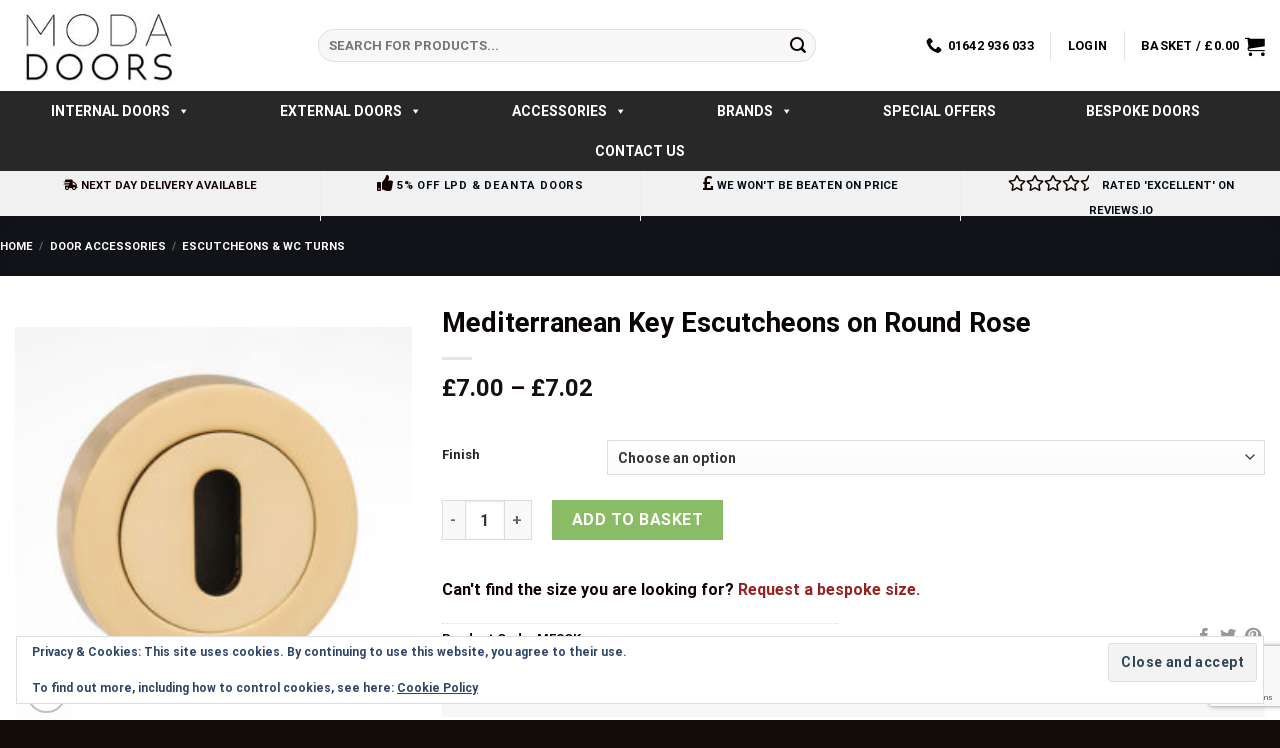

--- FILE ---
content_type: text/html; charset=UTF-8
request_url: https://www.modadoors.co.uk/products/mediterranean-key-escutcheons-on-round-rose/
body_size: 62069
content:
<!DOCTYPE html>
<!--[if IE 9 ]> <html lang="en-GB" class="ie9 loading-site no-js"> <![endif]-->
<!--[if IE 8 ]> <html lang="en-GB" class="ie8 loading-site no-js"> <![endif]-->
<!--[if (gte IE 9)|!(IE)]><!--><html lang="en-GB" class="loading-site no-js"> <!--<![endif]-->
<head>
	<meta charset="UTF-8" />
	<meta name="viewport" content="width=device-width, initial-scale=1.0, maximum-scale=1.0, user-scalable=no" />
    <meta name="google-site-verification" content="5CfTmgl8vcOQimVR_5veUpIMoAhWQWw1KXEBb8YeQ-Q" />
	<link rel="profile" href="https://gmpg.org/xfn/11" />
	<link rel="pingback" href="https://www.modadoors.co.uk/xmlrpc.php" />

					<script>document.documentElement.className = document.documentElement.className + ' yes-js js_active js'</script>
			<script>(function(html){html.className = html.className.replace(/\bno-js\b/,'js')})(document.documentElement);</script>
<title>Mediterranean Key Escutcheons on Round Rose &#8211; MODA Doors</title>
<meta name='robots' content='max-image-preview:large' />

<!-- Google Tag Manager for WordPress by gtm4wp.com -->
<script data-cfasync="false" data-pagespeed-no-defer>
	var gtm4wp_datalayer_name = "dataLayer";
	var dataLayer = dataLayer || [];
	const gtm4wp_use_sku_instead = 0;
	const gtm4wp_currency = 'GBP';
	const gtm4wp_product_per_impression = 0;
	const gtm4wp_clear_ecommerce = false;
	const gtm4wp_datalayer_max_timeout = 2000;
</script>
<!-- End Google Tag Manager for WordPress by gtm4wp.com --><meta name="viewport" content="width=device-width, initial-scale=1" /><link rel='dns-prefetch' href='//cdn.superpayments.com' />
<link rel='dns-prefetch' href='//js.superpayments.com' />
<link rel='dns-prefetch' href='//secure.gravatar.com' />
<link rel='dns-prefetch' href='//cdn.jsdelivr.net' />
<link rel='dns-prefetch' href='//stats.wp.com' />
<link rel='dns-prefetch' href='//v0.wordpress.com' />
<link rel='prefetch' href='https://www.modadoors.co.uk/wp-content/themes/flatsome/assets/js/chunk.countup.js?ver=3.16.6' />
<link rel='prefetch' href='https://www.modadoors.co.uk/wp-content/themes/flatsome/assets/js/chunk.sticky-sidebar.js?ver=3.16.6' />
<link rel='prefetch' href='https://www.modadoors.co.uk/wp-content/themes/flatsome/assets/js/chunk.tooltips.js?ver=3.16.6' />
<link rel='prefetch' href='https://www.modadoors.co.uk/wp-content/themes/flatsome/assets/js/chunk.vendors-popups.js?ver=3.16.6' />
<link rel='prefetch' href='https://www.modadoors.co.uk/wp-content/themes/flatsome/assets/js/chunk.vendors-slider.js?ver=3.16.6' />

<!-- This site is optimized with the Schema Premium ver.1.2.7.2 - https://schema.press -->
<script type="application/ld+json" class="schema-premium">{"@context":"https:\/\/schema.org","@type":"BreadcrumbList","@id":"https:\/\/www.modadoors.co.uk\/products\/mediterranean-key-escutcheons-on-round-rose\/#breadcrumb","url":"https:\/\/www.modadoors.co.uk\/products\/mediterranean-key-escutcheons-on-round-rose\/","name":"Breadcrumb","itemListElement":[{"@type":"ListItem","position":1,"item":{"@type":"WebPage","@id":"https:\/\/www.modadoors.co.uk#webpage","url":"https:\/\/www.modadoors.co.uk","name":"Home"}},{"@type":"ListItem","position":2,"item":{"@type":"WebPage","@id":"https:\/\/www.modadoors.co.uk\/shop\/#webpage","url":"https:\/\/www.modadoors.co.uk\/shop\/","name":"Products"}},{"@type":"ListItem","position":3,"item":{"@type":"WebPage","@id":"https:\/\/www.modadoors.co.uk\/products\/mediterranean-key-escutcheons-on-round-rose\/#webpage","url":"https:\/\/www.modadoors.co.uk\/products\/mediterranean-key-escutcheons-on-round-rose\/","name":"Mediterranean Key Escutcheons on Round Rose","image":"https:\/\/www.modadoors.co.uk\/wp-content\/uploads\/2023\/11\/MESCKBP_HiRes-scaled-1.jpg"}}]}</script><script type="application/ld+json" class="schema-premium">[{"@context":"https:\/\/schema.org","@type":"Product","image":"https:\/\/www.modadoors.co.uk\/wp-content\/uploads\/2023\/11\/MESCKBP_HiRes-scaled-1.jpg","name":"Mediterranean Key Escutcheons on Round Rose","url":"https:\/\/www.modadoors.co.uk\/products\/mediterranean-key-escutcheons-on-round-rose\/","mainEntityOfPage":{"@type":"WebPage","@id":"https:\/\/www.modadoors.co.uk\/products\/mediterranean-key-escutcheons-on-round-rose\/#webpage"},"description":"To match Mediterranean Designer Levers.","sku":"MESCK","brand":{"@type":"Brand","name":"Moda Doors"},"offers":[{"@type":"Offer","url":"https:\/\/www.modadoors.co.uk\/products\/mediterranean-key-escutcheons-on-round-rose\/","name":"Finish: Polished Brass","priceCurrency":"GBP","price":7.002,"priceValidUntil":"2026-01-22T14:54:38+00:00","availability":"https:\/\/schema.org\/InStock","itemCondition":"","seller":{"@type":"Organization","name":"MODA Doors"},"sku":"MESCKBP","mpn":"","gtin8":"","gtin12":"","gtin13":"5060332160624","gtin14":"","description":"To match Mediterranean Designer Levers."},{"@type":"Offer","url":"https:\/\/www.modadoors.co.uk\/products\/mediterranean-key-escutcheons-on-round-rose\/","name":"Finish: Polished Chrome","priceCurrency":"GBP","price":7.002,"priceValidUntil":"2026-01-22T14:54:38+00:00","availability":"https:\/\/schema.org\/InStock","itemCondition":"","seller":{"@type":"Organization","name":"MODA Doors"},"sku":"MESCKCP","mpn":"","gtin8":"","gtin12":"","gtin13":"5060332160617","gtin14":"","description":"To match Mediterranean Designer Levers."},{"@type":"Offer","url":"https:\/\/www.modadoors.co.uk\/products\/mediterranean-key-escutcheons-on-round-rose\/","name":"Finish: Satin Nickel","priceCurrency":"GBP","price":7.02,"priceValidUntil":"2026-01-22T14:54:38+00:00","availability":"https:\/\/schema.org\/InStock","itemCondition":"","seller":{"@type":"Organization","name":"MODA Doors"},"sku":"MESCKSN","mpn":"","gtin8":"","gtin12":"","gtin13":"5060332160631","gtin14":"","description":"To match Mediterranean Designer Levers."},{"@type":"Offer","url":"https:\/\/www.modadoors.co.uk\/products\/mediterranean-key-escutcheons-on-round-rose\/","name":"Finish: Satin Nickel","priceCurrency":"GBP","price":7.002,"priceValidUntil":"2026-01-22T14:54:38+00:00","availability":"https:\/\/schema.org\/InStock","itemCondition":"","seller":{"@type":"Organization","name":"MODA Doors"},"sku":"MESCKSNCP","mpn":"","gtin8":"","gtin12":"","gtin13":"5060332160648","gtin14":"","description":"To match Mediterranean Designer Levers."},{"@type":"Offer","url":"https:\/\/www.modadoors.co.uk\/products\/mediterranean-key-escutcheons-on-round-rose\/","name":"Finish: Satin Nickel","priceCurrency":"GBP","price":7.02,"priceValidUntil":"2026-01-22T14:54:38+00:00","availability":"https:\/\/schema.org\/InStock","itemCondition":"","seller":{"@type":"Organization","name":"MODA Doors"},"sku":"MESCKSNNP","mpn":"","gtin8":"","gtin12":"","gtin13":"5060332160655","gtin14":"","description":"To match Mediterranean Designer Levers."},{"@type":"Offer","url":"https:\/\/www.modadoors.co.uk\/products\/mediterranean-key-escutcheons-on-round-rose\/","name":"Finish: Satin Chrome","priceCurrency":"GBP","price":7.02,"priceValidUntil":"2026-01-22T14:54:38+00:00","availability":"","itemCondition":"","seller":{"@type":"Organization","name":"MODA Doors"},"sku":"MESCKSCPC","mpn":"","gtin8":"","gtin12":"","gtin13":"5056314606280","gtin14":"","description":"To match Mediterranean Designer Levers."}],"@id":"https:\/\/www.modadoors.co.uk\/products\/mediterranean-key-escutcheons-on-round-rose#product"}]</script><!-- Schema Premium Plugin -->

<link rel="alternate" title="oEmbed (JSON)" type="application/json+oembed" href="https://www.modadoors.co.uk/wp-json/oembed/1.0/embed?url=https%3A%2F%2Fwww.modadoors.co.uk%2Fproducts%2Fmediterranean-key-escutcheons-on-round-rose%2F" />
<link rel="alternate" title="oEmbed (XML)" type="text/xml+oembed" href="https://www.modadoors.co.uk/wp-json/oembed/1.0/embed?url=https%3A%2F%2Fwww.modadoors.co.uk%2Fproducts%2Fmediterranean-key-escutcheons-on-round-rose%2F&#038;format=xml" />
<style id='wp-img-auto-sizes-contain-inline-css' type='text/css'>
img:is([sizes=auto i],[sizes^="auto," i]){contain-intrinsic-size:3000px 1500px}
/*# sourceURL=wp-img-auto-sizes-contain-inline-css */
</style>
<link rel='stylesheet' id='usrStyle-css' href='https://www.modadoors.co.uk/wp-content/plugins/universal-star-rating/css/style.css?ver=6.9' type='text/css' media='all' />
<style id='wp-emoji-styles-inline-css' type='text/css'>

	img.wp-smiley, img.emoji {
		display: inline !important;
		border: none !important;
		box-shadow: none !important;
		height: 1em !important;
		width: 1em !important;
		margin: 0 0.07em !important;
		vertical-align: -0.1em !important;
		background: none !important;
		padding: 0 !important;
	}
/*# sourceURL=wp-emoji-styles-inline-css */
</style>
<style id='wp-block-library-inline-css' type='text/css'>
:root{--wp-block-synced-color:#7a00df;--wp-block-synced-color--rgb:122,0,223;--wp-bound-block-color:var(--wp-block-synced-color);--wp-editor-canvas-background:#ddd;--wp-admin-theme-color:#007cba;--wp-admin-theme-color--rgb:0,124,186;--wp-admin-theme-color-darker-10:#006ba1;--wp-admin-theme-color-darker-10--rgb:0,107,160.5;--wp-admin-theme-color-darker-20:#005a87;--wp-admin-theme-color-darker-20--rgb:0,90,135;--wp-admin-border-width-focus:2px}@media (min-resolution:192dpi){:root{--wp-admin-border-width-focus:1.5px}}.wp-element-button{cursor:pointer}:root .has-very-light-gray-background-color{background-color:#eee}:root .has-very-dark-gray-background-color{background-color:#313131}:root .has-very-light-gray-color{color:#eee}:root .has-very-dark-gray-color{color:#313131}:root .has-vivid-green-cyan-to-vivid-cyan-blue-gradient-background{background:linear-gradient(135deg,#00d084,#0693e3)}:root .has-purple-crush-gradient-background{background:linear-gradient(135deg,#34e2e4,#4721fb 50%,#ab1dfe)}:root .has-hazy-dawn-gradient-background{background:linear-gradient(135deg,#faaca8,#dad0ec)}:root .has-subdued-olive-gradient-background{background:linear-gradient(135deg,#fafae1,#67a671)}:root .has-atomic-cream-gradient-background{background:linear-gradient(135deg,#fdd79a,#004a59)}:root .has-nightshade-gradient-background{background:linear-gradient(135deg,#330968,#31cdcf)}:root .has-midnight-gradient-background{background:linear-gradient(135deg,#020381,#2874fc)}:root{--wp--preset--font-size--normal:16px;--wp--preset--font-size--huge:42px}.has-regular-font-size{font-size:1em}.has-larger-font-size{font-size:2.625em}.has-normal-font-size{font-size:var(--wp--preset--font-size--normal)}.has-huge-font-size{font-size:var(--wp--preset--font-size--huge)}.has-text-align-center{text-align:center}.has-text-align-left{text-align:left}.has-text-align-right{text-align:right}.has-fit-text{white-space:nowrap!important}#end-resizable-editor-section{display:none}.aligncenter{clear:both}.items-justified-left{justify-content:flex-start}.items-justified-center{justify-content:center}.items-justified-right{justify-content:flex-end}.items-justified-space-between{justify-content:space-between}.screen-reader-text{border:0;clip-path:inset(50%);height:1px;margin:-1px;overflow:hidden;padding:0;position:absolute;width:1px;word-wrap:normal!important}.screen-reader-text:focus{background-color:#ddd;clip-path:none;color:#444;display:block;font-size:1em;height:auto;left:5px;line-height:normal;padding:15px 23px 14px;text-decoration:none;top:5px;width:auto;z-index:100000}html :where(.has-border-color){border-style:solid}html :where([style*=border-top-color]){border-top-style:solid}html :where([style*=border-right-color]){border-right-style:solid}html :where([style*=border-bottom-color]){border-bottom-style:solid}html :where([style*=border-left-color]){border-left-style:solid}html :where([style*=border-width]){border-style:solid}html :where([style*=border-top-width]){border-top-style:solid}html :where([style*=border-right-width]){border-right-style:solid}html :where([style*=border-bottom-width]){border-bottom-style:solid}html :where([style*=border-left-width]){border-left-style:solid}html :where(img[class*=wp-image-]){height:auto;max-width:100%}:where(figure){margin:0 0 1em}html :where(.is-position-sticky){--wp-admin--admin-bar--position-offset:var(--wp-admin--admin-bar--height,0px)}@media screen and (max-width:600px){html :where(.is-position-sticky){--wp-admin--admin-bar--position-offset:0px}}

/*# sourceURL=wp-block-library-inline-css */
</style><link rel='stylesheet' id='wc-blocks-style-css' href='https://www.modadoors.co.uk/wp-content/plugins/woocommerce/assets/client/blocks/wc-blocks.css?ver=wc-10.4.3' type='text/css' media='all' />
<link rel='stylesheet' id='jquery-selectBox-css' href='https://www.modadoors.co.uk/wp-content/plugins/yith-woocommerce-wishlist/assets/css/jquery.selectBox.css?ver=1.2.0' type='text/css' media='all' />
<link rel='stylesheet' id='woocommerce_prettyPhoto_css-css' href='//www.modadoors.co.uk/wp-content/plugins/woocommerce/assets/css/prettyPhoto.css?ver=3.1.6' type='text/css' media='all' />
<link rel='stylesheet' id='yith-wcwl-main-css' href='https://www.modadoors.co.uk/wp-content/plugins/yith-woocommerce-wishlist/assets/css/style.css?ver=4.11.0' type='text/css' media='all' />
<style id='yith-wcwl-main-inline-css' type='text/css'>
 :root { --rounded-corners-radius: 16px; --add-to-cart-rounded-corners-radius: 16px; --feedback-duration: 3s } 
/*# sourceURL=yith-wcwl-main-inline-css */
</style>
<style id='global-styles-inline-css' type='text/css'>
:root{--wp--preset--aspect-ratio--square: 1;--wp--preset--aspect-ratio--4-3: 4/3;--wp--preset--aspect-ratio--3-4: 3/4;--wp--preset--aspect-ratio--3-2: 3/2;--wp--preset--aspect-ratio--2-3: 2/3;--wp--preset--aspect-ratio--16-9: 16/9;--wp--preset--aspect-ratio--9-16: 9/16;--wp--preset--color--black: #000000;--wp--preset--color--cyan-bluish-gray: #abb8c3;--wp--preset--color--white: #ffffff;--wp--preset--color--pale-pink: #f78da7;--wp--preset--color--vivid-red: #cf2e2e;--wp--preset--color--luminous-vivid-orange: #ff6900;--wp--preset--color--luminous-vivid-amber: #fcb900;--wp--preset--color--light-green-cyan: #7bdcb5;--wp--preset--color--vivid-green-cyan: #00d084;--wp--preset--color--pale-cyan-blue: #8ed1fc;--wp--preset--color--vivid-cyan-blue: #0693e3;--wp--preset--color--vivid-purple: #9b51e0;--wp--preset--gradient--vivid-cyan-blue-to-vivid-purple: linear-gradient(135deg,rgb(6,147,227) 0%,rgb(155,81,224) 100%);--wp--preset--gradient--light-green-cyan-to-vivid-green-cyan: linear-gradient(135deg,rgb(122,220,180) 0%,rgb(0,208,130) 100%);--wp--preset--gradient--luminous-vivid-amber-to-luminous-vivid-orange: linear-gradient(135deg,rgb(252,185,0) 0%,rgb(255,105,0) 100%);--wp--preset--gradient--luminous-vivid-orange-to-vivid-red: linear-gradient(135deg,rgb(255,105,0) 0%,rgb(207,46,46) 100%);--wp--preset--gradient--very-light-gray-to-cyan-bluish-gray: linear-gradient(135deg,rgb(238,238,238) 0%,rgb(169,184,195) 100%);--wp--preset--gradient--cool-to-warm-spectrum: linear-gradient(135deg,rgb(74,234,220) 0%,rgb(151,120,209) 20%,rgb(207,42,186) 40%,rgb(238,44,130) 60%,rgb(251,105,98) 80%,rgb(254,248,76) 100%);--wp--preset--gradient--blush-light-purple: linear-gradient(135deg,rgb(255,206,236) 0%,rgb(152,150,240) 100%);--wp--preset--gradient--blush-bordeaux: linear-gradient(135deg,rgb(254,205,165) 0%,rgb(254,45,45) 50%,rgb(107,0,62) 100%);--wp--preset--gradient--luminous-dusk: linear-gradient(135deg,rgb(255,203,112) 0%,rgb(199,81,192) 50%,rgb(65,88,208) 100%);--wp--preset--gradient--pale-ocean: linear-gradient(135deg,rgb(255,245,203) 0%,rgb(182,227,212) 50%,rgb(51,167,181) 100%);--wp--preset--gradient--electric-grass: linear-gradient(135deg,rgb(202,248,128) 0%,rgb(113,206,126) 100%);--wp--preset--gradient--midnight: linear-gradient(135deg,rgb(2,3,129) 0%,rgb(40,116,252) 100%);--wp--preset--font-size--small: 13px;--wp--preset--font-size--medium: 20px;--wp--preset--font-size--large: 36px;--wp--preset--font-size--x-large: 42px;--wp--preset--spacing--20: 0.44rem;--wp--preset--spacing--30: 0.67rem;--wp--preset--spacing--40: 1rem;--wp--preset--spacing--50: 1.5rem;--wp--preset--spacing--60: 2.25rem;--wp--preset--spacing--70: 3.38rem;--wp--preset--spacing--80: 5.06rem;--wp--preset--shadow--natural: 6px 6px 9px rgba(0, 0, 0, 0.2);--wp--preset--shadow--deep: 12px 12px 50px rgba(0, 0, 0, 0.4);--wp--preset--shadow--sharp: 6px 6px 0px rgba(0, 0, 0, 0.2);--wp--preset--shadow--outlined: 6px 6px 0px -3px rgb(255, 255, 255), 6px 6px rgb(0, 0, 0);--wp--preset--shadow--crisp: 6px 6px 0px rgb(0, 0, 0);}:where(.is-layout-flex){gap: 0.5em;}:where(.is-layout-grid){gap: 0.5em;}body .is-layout-flex{display: flex;}.is-layout-flex{flex-wrap: wrap;align-items: center;}.is-layout-flex > :is(*, div){margin: 0;}body .is-layout-grid{display: grid;}.is-layout-grid > :is(*, div){margin: 0;}:where(.wp-block-columns.is-layout-flex){gap: 2em;}:where(.wp-block-columns.is-layout-grid){gap: 2em;}:where(.wp-block-post-template.is-layout-flex){gap: 1.25em;}:where(.wp-block-post-template.is-layout-grid){gap: 1.25em;}.has-black-color{color: var(--wp--preset--color--black) !important;}.has-cyan-bluish-gray-color{color: var(--wp--preset--color--cyan-bluish-gray) !important;}.has-white-color{color: var(--wp--preset--color--white) !important;}.has-pale-pink-color{color: var(--wp--preset--color--pale-pink) !important;}.has-vivid-red-color{color: var(--wp--preset--color--vivid-red) !important;}.has-luminous-vivid-orange-color{color: var(--wp--preset--color--luminous-vivid-orange) !important;}.has-luminous-vivid-amber-color{color: var(--wp--preset--color--luminous-vivid-amber) !important;}.has-light-green-cyan-color{color: var(--wp--preset--color--light-green-cyan) !important;}.has-vivid-green-cyan-color{color: var(--wp--preset--color--vivid-green-cyan) !important;}.has-pale-cyan-blue-color{color: var(--wp--preset--color--pale-cyan-blue) !important;}.has-vivid-cyan-blue-color{color: var(--wp--preset--color--vivid-cyan-blue) !important;}.has-vivid-purple-color{color: var(--wp--preset--color--vivid-purple) !important;}.has-black-background-color{background-color: var(--wp--preset--color--black) !important;}.has-cyan-bluish-gray-background-color{background-color: var(--wp--preset--color--cyan-bluish-gray) !important;}.has-white-background-color{background-color: var(--wp--preset--color--white) !important;}.has-pale-pink-background-color{background-color: var(--wp--preset--color--pale-pink) !important;}.has-vivid-red-background-color{background-color: var(--wp--preset--color--vivid-red) !important;}.has-luminous-vivid-orange-background-color{background-color: var(--wp--preset--color--luminous-vivid-orange) !important;}.has-luminous-vivid-amber-background-color{background-color: var(--wp--preset--color--luminous-vivid-amber) !important;}.has-light-green-cyan-background-color{background-color: var(--wp--preset--color--light-green-cyan) !important;}.has-vivid-green-cyan-background-color{background-color: var(--wp--preset--color--vivid-green-cyan) !important;}.has-pale-cyan-blue-background-color{background-color: var(--wp--preset--color--pale-cyan-blue) !important;}.has-vivid-cyan-blue-background-color{background-color: var(--wp--preset--color--vivid-cyan-blue) !important;}.has-vivid-purple-background-color{background-color: var(--wp--preset--color--vivid-purple) !important;}.has-black-border-color{border-color: var(--wp--preset--color--black) !important;}.has-cyan-bluish-gray-border-color{border-color: var(--wp--preset--color--cyan-bluish-gray) !important;}.has-white-border-color{border-color: var(--wp--preset--color--white) !important;}.has-pale-pink-border-color{border-color: var(--wp--preset--color--pale-pink) !important;}.has-vivid-red-border-color{border-color: var(--wp--preset--color--vivid-red) !important;}.has-luminous-vivid-orange-border-color{border-color: var(--wp--preset--color--luminous-vivid-orange) !important;}.has-luminous-vivid-amber-border-color{border-color: var(--wp--preset--color--luminous-vivid-amber) !important;}.has-light-green-cyan-border-color{border-color: var(--wp--preset--color--light-green-cyan) !important;}.has-vivid-green-cyan-border-color{border-color: var(--wp--preset--color--vivid-green-cyan) !important;}.has-pale-cyan-blue-border-color{border-color: var(--wp--preset--color--pale-cyan-blue) !important;}.has-vivid-cyan-blue-border-color{border-color: var(--wp--preset--color--vivid-cyan-blue) !important;}.has-vivid-purple-border-color{border-color: var(--wp--preset--color--vivid-purple) !important;}.has-vivid-cyan-blue-to-vivid-purple-gradient-background{background: var(--wp--preset--gradient--vivid-cyan-blue-to-vivid-purple) !important;}.has-light-green-cyan-to-vivid-green-cyan-gradient-background{background: var(--wp--preset--gradient--light-green-cyan-to-vivid-green-cyan) !important;}.has-luminous-vivid-amber-to-luminous-vivid-orange-gradient-background{background: var(--wp--preset--gradient--luminous-vivid-amber-to-luminous-vivid-orange) !important;}.has-luminous-vivid-orange-to-vivid-red-gradient-background{background: var(--wp--preset--gradient--luminous-vivid-orange-to-vivid-red) !important;}.has-very-light-gray-to-cyan-bluish-gray-gradient-background{background: var(--wp--preset--gradient--very-light-gray-to-cyan-bluish-gray) !important;}.has-cool-to-warm-spectrum-gradient-background{background: var(--wp--preset--gradient--cool-to-warm-spectrum) !important;}.has-blush-light-purple-gradient-background{background: var(--wp--preset--gradient--blush-light-purple) !important;}.has-blush-bordeaux-gradient-background{background: var(--wp--preset--gradient--blush-bordeaux) !important;}.has-luminous-dusk-gradient-background{background: var(--wp--preset--gradient--luminous-dusk) !important;}.has-pale-ocean-gradient-background{background: var(--wp--preset--gradient--pale-ocean) !important;}.has-electric-grass-gradient-background{background: var(--wp--preset--gradient--electric-grass) !important;}.has-midnight-gradient-background{background: var(--wp--preset--gradient--midnight) !important;}.has-small-font-size{font-size: var(--wp--preset--font-size--small) !important;}.has-medium-font-size{font-size: var(--wp--preset--font-size--medium) !important;}.has-large-font-size{font-size: var(--wp--preset--font-size--large) !important;}.has-x-large-font-size{font-size: var(--wp--preset--font-size--x-large) !important;}
/*# sourceURL=global-styles-inline-css */
</style>

<style id='classic-theme-styles-inline-css' type='text/css'>
/*! This file is auto-generated */
.wp-block-button__link{color:#fff;background-color:#32373c;border-radius:9999px;box-shadow:none;text-decoration:none;padding:calc(.667em + 2px) calc(1.333em + 2px);font-size:1.125em}.wp-block-file__button{background:#32373c;color:#fff;text-decoration:none}
/*# sourceURL=/wp-includes/css/classic-themes.min.css */
</style>
<link rel='stylesheet' id='contact-form-7-css' href='https://www.modadoors.co.uk/wp-content/plugins/contact-form-7/includes/css/styles.css?ver=6.1.4' type='text/css' media='all' />
<link rel='stylesheet' id='photoswipe-css' href='https://www.modadoors.co.uk/wp-content/plugins/woocommerce/assets/css/photoswipe/photoswipe.min.css?ver=10.4.3' type='text/css' media='all' />
<link rel='stylesheet' id='photoswipe-default-skin-css' href='https://www.modadoors.co.uk/wp-content/plugins/woocommerce/assets/css/photoswipe/default-skin/default-skin.min.css?ver=10.4.3' type='text/css' media='all' />
<style id='woocommerce-inline-inline-css' type='text/css'>
.woocommerce form .form-row .required { visibility: visible; }
/*# sourceURL=woocommerce-inline-inline-css */
</style>
<link rel='stylesheet' id='it-gift-owl-carousel-style-css' href='https://www.modadoors.co.uk/wp-content/plugins/ithemeland-free-gifts-for-woocommerce/frontend/assets/css/owl-carousel/owl.carousel.min.css?ver=6.9' type='text/css' media='all' />
<link rel='stylesheet' id='it-gift-style-css' href='https://www.modadoors.co.uk/wp-content/plugins/ithemeland-free-gifts-for-woocommerce/frontend/assets/css/style/style.css?ver=1.0.2' type='text/css' media='all' />
<link rel='stylesheet' id='it-gift-popup-css' href='https://www.modadoors.co.uk/wp-content/plugins/ithemeland-free-gifts-for-woocommerce/frontend/assets/css/popup/popup.css?ver=1.0.2' type='text/css' media='all' />
<link rel='stylesheet' id='megamenu-css' href='https://www.modadoors.co.uk/wp-content/uploads/maxmegamenu/style.css?ver=3f9f9b' type='text/css' media='all' />
<link rel='stylesheet' id='dashicons-css' href='https://www.modadoors.co.uk/wp-includes/css/dashicons.min.css?ver=6.9' type='text/css' media='all' />
<style id='dashicons-inline-css' type='text/css'>
[data-font="Dashicons"]:before {font-family: 'Dashicons' !important;content: attr(data-icon) !important;speak: none !important;font-weight: normal !important;font-variant: normal !important;text-transform: none !important;line-height: 1 !important;font-style: normal !important;-webkit-font-smoothing: antialiased !important;-moz-osx-font-smoothing: grayscale !important;}
/*# sourceURL=dashicons-inline-css */
</style>
<link rel='stylesheet' id='super-payments-css' href='https://www.modadoors.co.uk/wp-content/plugins/super-payments/assets/css/super-payments.css?ver=1.36.0' type='text/css' media='all' />
<link rel='stylesheet' id='flatsome-woocommerce-advanced-labels-css' href='https://www.modadoors.co.uk/wp-content/themes/flatsome/inc/integrations/wc-advanced-product-labels/advanced-product-labels.css?ver=6.9' type='text/css' media='all' />
<link rel='stylesheet' id='flatsome-woocommerce-wishlist-css' href='https://www.modadoors.co.uk/wp-content/themes/flatsome/inc/integrations/wc-yith-wishlist/wishlist.css?ver=3.10.2' type='text/css' media='all' />
<link rel='stylesheet' id='pwb-styles-frontend-css' href='https://www.modadoors.co.uk/wp-content/plugins/perfect-woocommerce-brands/build/frontend/css/style.css?ver=3.6.8' type='text/css' media='all' />
<link rel='stylesheet' id='woocommerce-advanced-product-labels-css' href='https://www.modadoors.co.uk/wp-content/plugins/woocommerce-advanced-product-labels/assets/front-end/css/woocommerce-advanced-product-labels.min.css?ver=1.3.3' type='text/css' media='all' />
<link rel='stylesheet' id='flatsome-main-css' href='https://www.modadoors.co.uk/wp-content/themes/flatsome/assets/css/flatsome.css?ver=3.16.6' type='text/css' media='all' />
<style id='flatsome-main-inline-css' type='text/css'>
@font-face {
				font-family: "fl-icons";
				font-display: block;
				src: url(https://www.modadoors.co.uk/wp-content/themes/flatsome/assets/css/icons/fl-icons.eot?v=3.16.6);
				src:
					url(https://www.modadoors.co.uk/wp-content/themes/flatsome/assets/css/icons/fl-icons.eot#iefix?v=3.16.6) format("embedded-opentype"),
					url(https://www.modadoors.co.uk/wp-content/themes/flatsome/assets/css/icons/fl-icons.woff2?v=3.16.6) format("woff2"),
					url(https://www.modadoors.co.uk/wp-content/themes/flatsome/assets/css/icons/fl-icons.ttf?v=3.16.6) format("truetype"),
					url(https://www.modadoors.co.uk/wp-content/themes/flatsome/assets/css/icons/fl-icons.woff?v=3.16.6) format("woff"),
					url(https://www.modadoors.co.uk/wp-content/themes/flatsome/assets/css/icons/fl-icons.svg?v=3.16.6#fl-icons) format("svg");
			}
/*# sourceURL=flatsome-main-inline-css */
</style>
<link rel='stylesheet' id='flatsome-shop-css' href='https://www.modadoors.co.uk/wp-content/themes/flatsome/assets/css/flatsome-shop.css?ver=3.16.6' type='text/css' media='all' />
<link rel='stylesheet' id='flatsome-style-css' href='https://www.modadoors.co.uk/wp-content/themes/flatsome-child/style.css?ver=3.0' type='text/css' media='all' />
<script type="text/template" id="tmpl-variation-template">
	<div class="woocommerce-variation-description">{{{ data.variation.variation_description }}}</div>
	<div class="woocommerce-variation-price">{{{ data.variation.price_html }}}</div>
	<div class="woocommerce-variation-availability">{{{ data.variation.availability_html }}}</div>
</script>
<script type="text/template" id="tmpl-unavailable-variation-template">
	<p role="alert">Sorry, this product is unavailable. Please choose a different combination.</p>
</script>
<script type="text/javascript" src="https://www.modadoors.co.uk/wp-includes/js/jquery/jquery.min.js?ver=3.7.1" id="jquery-core-js"></script>
<script type="text/javascript" src="https://www.modadoors.co.uk/wp-includes/js/jquery/jquery-migrate.min.js?ver=3.4.1" id="jquery-migrate-js"></script>
<script type="text/javascript" src="https://www.modadoors.co.uk/wp-content/plugins/woocommerce/assets/js/jquery-blockui/jquery.blockUI.min.js?ver=2.7.0-wc.10.4.3" id="wc-jquery-blockui-js" data-wp-strategy="defer"></script>
<script type="text/javascript" id="wc-add-to-cart-js-extra">
/* <![CDATA[ */
var wc_add_to_cart_params = {"ajax_url":"/wp-admin/admin-ajax.php","wc_ajax_url":"/?wc-ajax=%%endpoint%%","i18n_view_cart":"View basket","cart_url":"https://www.modadoors.co.uk/cart/","is_cart":"","cart_redirect_after_add":"no"};
//# sourceURL=wc-add-to-cart-js-extra
/* ]]> */
</script>
<script type="text/javascript" src="https://www.modadoors.co.uk/wp-content/plugins/woocommerce/assets/js/frontend/add-to-cart.min.js?ver=10.4.3" id="wc-add-to-cart-js" defer="defer" data-wp-strategy="defer"></script>
<script type="text/javascript" src="https://www.modadoors.co.uk/wp-content/plugins/woocommerce/assets/js/photoswipe/photoswipe.min.js?ver=4.1.1-wc.10.4.3" id="wc-photoswipe-js" defer="defer" data-wp-strategy="defer"></script>
<script type="text/javascript" src="https://www.modadoors.co.uk/wp-content/plugins/woocommerce/assets/js/photoswipe/photoswipe-ui-default.min.js?ver=4.1.1-wc.10.4.3" id="wc-photoswipe-ui-default-js" defer="defer" data-wp-strategy="defer"></script>
<script type="text/javascript" id="wc-single-product-js-extra">
/* <![CDATA[ */
var wc_single_product_params = {"i18n_required_rating_text":"Please select a rating","i18n_rating_options":["1 of 5 stars","2 of 5 stars","3 of 5 stars","4 of 5 stars","5 of 5 stars"],"i18n_product_gallery_trigger_text":"View full-screen image gallery","review_rating_required":"yes","flexslider":{"rtl":false,"animation":"slide","smoothHeight":true,"directionNav":false,"controlNav":"thumbnails","slideshow":false,"animationSpeed":500,"animationLoop":false,"allowOneSlide":false},"zoom_enabled":"","zoom_options":[],"photoswipe_enabled":"1","photoswipe_options":{"shareEl":false,"closeOnScroll":false,"history":false,"hideAnimationDuration":0,"showAnimationDuration":0},"flexslider_enabled":""};
//# sourceURL=wc-single-product-js-extra
/* ]]> */
</script>
<script type="text/javascript" src="https://www.modadoors.co.uk/wp-content/plugins/woocommerce/assets/js/frontend/single-product.min.js?ver=10.4.3" id="wc-single-product-js" defer="defer" data-wp-strategy="defer"></script>
<script type="text/javascript" src="https://www.modadoors.co.uk/wp-content/plugins/woocommerce/assets/js/js-cookie/js.cookie.min.js?ver=2.1.4-wc.10.4.3" id="wc-js-cookie-js" defer="defer" data-wp-strategy="defer"></script>
<script type="text/javascript" id="woocommerce-js-extra">
/* <![CDATA[ */
var woocommerce_params = {"ajax_url":"/wp-admin/admin-ajax.php","wc_ajax_url":"/?wc-ajax=%%endpoint%%","i18n_password_show":"Show password","i18n_password_hide":"Hide password"};
//# sourceURL=woocommerce-js-extra
/* ]]> */
</script>
<script type="text/javascript" src="https://www.modadoors.co.uk/wp-content/plugins/woocommerce/assets/js/frontend/woocommerce.min.js?ver=10.4.3" id="woocommerce-js" defer="defer" data-wp-strategy="defer"></script>
<script type="text/javascript" src="https://www.modadoors.co.uk/wp-content/plugins/ithemeland-free-gifts-for-woocommerce/frontend/assets/js/owl-carousel/owl.carousel.min.js?ver=6.9" id="owl-carousel-js"></script>
<script type="text/javascript" src="https://www.modadoors.co.uk/wp-content/plugins/ithemeland-free-gifts-for-woocommerce/frontend/assets/js/scrollbar/jquery.scrollbar.min.js?ver=6.9" id="pw-gift-scrollbar-js-js"></script>
<script type="text/javascript" src="https://www.modadoors.co.uk/wp-includes/js/underscore.min.js?ver=1.13.7" id="underscore-js"></script>
<script type="text/javascript" id="wp-util-js-extra">
/* <![CDATA[ */
var _wpUtilSettings = {"ajax":{"url":"/wp-admin/admin-ajax.php"}};
//# sourceURL=wp-util-js-extra
/* ]]> */
</script>
<script type="text/javascript" src="https://www.modadoors.co.uk/wp-includes/js/wp-util.min.js?ver=6.9" id="wp-util-js"></script>
<script type="text/javascript" id="wc-settings-dep-in-header-js-after">
/* <![CDATA[ */
console.warn( "Scripts that have a dependency on [wc-settings, wc-blocks-checkout] must be loaded in the footer, pw-gift-add-jquery-adv was registered to load in the header, but has been switched to load in the footer instead. See https://github.com/woocommerce/woocommerce-gutenberg-products-block/pull/5059" );
//# sourceURL=wc-settings-dep-in-header-js-after
/* ]]> */
</script>
<link rel="https://api.w.org/" href="https://www.modadoors.co.uk/wp-json/" /><link rel="alternate" title="JSON" type="application/json" href="https://www.modadoors.co.uk/wp-json/wp/v2/product/91678" /><link rel="EditURI" type="application/rsd+xml" title="RSD" href="https://www.modadoors.co.uk/xmlrpc.php?rsd" />
<meta name="generator" content="WordPress 6.9" />
<meta name="generator" content="WooCommerce 10.4.3" />
<link rel="canonical" href="https://www.modadoors.co.uk/products/mediterranean-key-escutcheons-on-round-rose/" />
<script>readMoreArgs = []</script><script type="text/javascript">
				EXPM_VERSION=3.55;EXPM_AJAX_URL='https://www.modadoors.co.uk/wp-admin/admin-ajax.php';
			function yrmAddEvent(element, eventName, fn) {
				if (element.addEventListener)
					element.addEventListener(eventName, fn, false);
				else if (element.attachEvent)
					element.attachEvent('on' + eventName, fn);
			}
			</script>
<!-- This website runs the Product Feed PRO for WooCommerce by AdTribes.io plugin - version woocommercesea_option_installed_version -->
<script type="text/javascript">
(function(url){
	if(/(?:Chrome\/26\.0\.1410\.63 Safari\/537\.31|WordfenceTestMonBot)/.test(navigator.userAgent)){ return; }
	var addEvent = function(evt, handler) {
		if (window.addEventListener) {
			document.addEventListener(evt, handler, false);
		} else if (window.attachEvent) {
			document.attachEvent('on' + evt, handler);
		}
	};
	var removeEvent = function(evt, handler) {
		if (window.removeEventListener) {
			document.removeEventListener(evt, handler, false);
		} else if (window.detachEvent) {
			document.detachEvent('on' + evt, handler);
		}
	};
	var evts = 'contextmenu dblclick drag dragend dragenter dragleave dragover dragstart drop keydown keypress keyup mousedown mousemove mouseout mouseover mouseup mousewheel scroll'.split(' ');
	var logHuman = function() {
		if (window.wfLogHumanRan) { return; }
		window.wfLogHumanRan = true;
		var wfscr = document.createElement('script');
		wfscr.type = 'text/javascript';
		wfscr.async = true;
		wfscr.src = url + '&r=' + Math.random();
		(document.getElementsByTagName('head')[0]||document.getElementsByTagName('body')[0]).appendChild(wfscr);
		for (var i = 0; i < evts.length; i++) {
			removeEvent(evts[i], logHuman);
		}
	};
	for (var i = 0; i < evts.length; i++) {
		addEvent(evts[i], logHuman);
	}
})('//www.modadoors.co.uk/?wordfence_lh=1&hid=FA13026742066F8828922C40A0C56AE4');
</script>	<style>img#wpstats{display:none}</style>
		
<!-- Google Tag Manager for WordPress by gtm4wp.com -->
<!-- GTM Container placement set to manual -->
<script data-cfasync="false" data-pagespeed-no-defer>
	var dataLayer_content = {"pagePostType":"product","pagePostType2":"single-product","pagePostAuthor":"office","customerTotalOrders":0,"customerTotalOrderValue":0,"customerFirstName":"","customerLastName":"","customerBillingFirstName":"","customerBillingLastName":"","customerBillingCompany":"","customerBillingAddress1":"","customerBillingAddress2":"","customerBillingCity":"","customerBillingState":"","customerBillingPostcode":"","customerBillingCountry":"","customerBillingEmail":"","customerBillingEmailHash":"","customerBillingPhone":"","customerShippingFirstName":"","customerShippingLastName":"","customerShippingCompany":"","customerShippingAddress1":"","customerShippingAddress2":"","customerShippingCity":"","customerShippingState":"","customerShippingPostcode":"","customerShippingCountry":"","cartContent":{"totals":{"applied_coupons":[],"discount_total":0,"subtotal":0,"total":0},"items":[]},"productRatingCounts":[],"productAverageRating":0,"productReviewCount":0,"productType":"variable","productIsVariable":1};
	dataLayer.push( dataLayer_content );
</script>
<script data-cfasync="false" data-pagespeed-no-defer>
(function(w,d,s,l,i){w[l]=w[l]||[];w[l].push({'gtm.start':
new Date().getTime(),event:'gtm.js'});var f=d.getElementsByTagName(s)[0],
j=d.createElement(s),dl=l!='dataLayer'?'&l='+l:'';j.async=true;j.src=
'//www.googletagmanager.com/gtm.js?id='+i+dl;f.parentNode.insertBefore(j,f);
})(window,document,'script','dataLayer','GTM-NVBKL3');
</script>
<!-- End Google Tag Manager for WordPress by gtm4wp.com -->
<!-- This website runs the Product Feed ELITE for WooCommerce by AdTribes.io plugin -->
<style>.bg{opacity: 0; transition: opacity 1s; -webkit-transition: opacity 1s;} .bg-loaded{opacity: 1;}</style><link rel="stylesheet" href="https://use.fontawesome.com/releases/v5.8.2/css/all.css" integrity="sha384-oS3vJWv+0UjzBfQzYUhtDYW+Pj2yciDJxpsK1OYPAYjqT085Qq/1cq5FLXAZQ7Ay" crossorigin="anonymous">	<noscript><style>.woocommerce-product-gallery{ opacity: 1 !important; }</style></noscript>
	<link rel="preconnect" href="//code.tidio.co"><script id='nitro-telemetry-meta' nitro-exclude>window.NPTelemetryMetadata={missReason: (!window.NITROPACK_STATE ? 'cache not found' : 'hit'),pageType: 'product',isEligibleForOptimization: true,}</script><script id='nitro-generic' nitro-exclude>(()=>{window.NitroPack=window.NitroPack||{coreVersion:"na",isCounted:!1};let e=document.createElement("script");if(e.src="https://nitroscripts.com/XczycONWhVdDwEMotLBYgGKTwRVyGUvg",e.async=!0,e.id="nitro-script",document.head.appendChild(e),!window.NitroPack.isCounted){window.NitroPack.isCounted=!0;let t=()=>{navigator.sendBeacon("https://to.getnitropack.com/p",JSON.stringify({siteId:"XczycONWhVdDwEMotLBYgGKTwRVyGUvg",url:window.location.href,isOptimized:!!window.IS_NITROPACK,coreVersion:"na",missReason:window.NPTelemetryMetadata?.missReason||"",pageType:window.NPTelemetryMetadata?.pageType||"",isEligibleForOptimization:!!window.NPTelemetryMetadata?.isEligibleForOptimization}))};(()=>{let e=()=>new Promise(e=>{"complete"===document.readyState?e():window.addEventListener("load",e)}),i=()=>new Promise(e=>{document.prerendering?document.addEventListener("prerenderingchange",e,{once:!0}):e()}),a=async()=>{await i(),await e(),t()};a()})(),window.addEventListener("pageshow",e=>{if(e.persisted){let i=document.prerendering||self.performance?.getEntriesByType?.("navigation")[0]?.activationStart>0;"visible"!==document.visibilityState||i||t()}})}})();</script>
<!-- Jetpack Open Graph Tags -->
<meta property="og:type" content="article" />
<meta property="og:title" content="Mediterranean Key Escutcheons on Round Rose" />
<meta property="og:url" content="https://www.modadoors.co.uk/products/mediterranean-key-escutcheons-on-round-rose/" />
<meta property="og:description" content="To match Mediterranean Designer Levers." />
<meta property="article:published_time" content="2023-11-02T14:25:36+00:00" />
<meta property="article:modified_time" content="2026-01-16T10:52:09+00:00" />
<meta property="og:site_name" content="MODA Doors" />
<meta property="og:image" content="https://www.modadoors.co.uk/wp-content/uploads/2023/11/MESCKBP_HiRes-scaled-1.jpg" />
<meta property="og:image:width" content="2560" />
<meta property="og:image:height" content="2560" />
<meta property="og:image:alt" content="" />
<meta property="og:locale" content="en_GB" />
<meta name="twitter:text:title" content="Mediterranean Key Escutcheons on Round Rose" />
<meta name="twitter:image" content="https://www.modadoors.co.uk/wp-content/uploads/2023/11/MESCKBP_HiRes-scaled-1.jpg?w=640" />
<meta name="twitter:card" content="summary_large_image" />

<!-- End Jetpack Open Graph Tags -->
<link rel="icon" href="https://www.modadoors.co.uk/wp-content/uploads/2019/05/FAVICON.png" sizes="32x32" />
<link rel="icon" href="https://www.modadoors.co.uk/wp-content/uploads/2019/05/FAVICON.png" sizes="192x192" />
<link rel="apple-touch-icon" href="https://www.modadoors.co.uk/wp-content/uploads/2019/05/FAVICON.png" />
<meta name="msapplication-TileImage" content="https://www.modadoors.co.uk/wp-content/uploads/2019/05/FAVICON.png" />
<style id="custom-css" type="text/css">:root {--primary-color: #15181d;}.container-width, .full-width .ubermenu-nav, .container, .row{max-width: 1410px}.row.row-collapse{max-width: 1380px}.row.row-small{max-width: 1402.5px}.row.row-large{max-width: 1440px}.header-main{height: 91px}#logo img{max-height: 91px}#logo{width:166px;}.header-bottom{min-height: 43px}.header-top{min-height: 30px}.transparent .header-main{height: 30px}.transparent #logo img{max-height: 30px}.has-transparent + .page-title:first-of-type,.has-transparent + #main > .page-title,.has-transparent + #main > div > .page-title,.has-transparent + #main .page-header-wrapper:first-of-type .page-title{padding-top: 80px;}.header.show-on-scroll,.stuck .header-main{height:70px!important}.stuck #logo img{max-height: 70px!important}.search-form{ width: 70%;}.header-bg-color {background-color: rgba(255,255,255,0.9)}.header-bottom {background-color: #282828}.header-main .nav > li > a{line-height: 22px }.stuck .header-main .nav > li > a{line-height: 50px }.header-bottom-nav > li > a{line-height: 24px }@media (max-width: 549px) {.header-main{height: 70px}#logo img{max-height: 70px}}.nav-dropdown{font-size:100%}/* Color */.accordion-title.active, .has-icon-bg .icon .icon-inner,.logo a, .primary.is-underline, .primary.is-link, .badge-outline .badge-inner, .nav-outline > li.active> a,.nav-outline >li.active > a, .cart-icon strong,[data-color='primary'], .is-outline.primary{color: #15181d;}/* Color !important */[data-text-color="primary"]{color: #15181d!important;}/* Background Color */[data-text-bg="primary"]{background-color: #15181d;}/* Background */.scroll-to-bullets a,.featured-title, .label-new.menu-item > a:after, .nav-pagination > li > .current,.nav-pagination > li > span:hover,.nav-pagination > li > a:hover,.has-hover:hover .badge-outline .badge-inner,button[type="submit"], .button.wc-forward:not(.checkout):not(.checkout-button), .button.submit-button, .button.primary:not(.is-outline),.featured-table .title,.is-outline:hover, .has-icon:hover .icon-label,.nav-dropdown-bold .nav-column li > a:hover, .nav-dropdown.nav-dropdown-bold > li > a:hover, .nav-dropdown-bold.dark .nav-column li > a:hover, .nav-dropdown.nav-dropdown-bold.dark > li > a:hover, .header-vertical-menu__opener ,.is-outline:hover, .tagcloud a:hover,.grid-tools a, input[type='submit']:not(.is-form), .box-badge:hover .box-text, input.button.alt,.nav-box > li > a:hover,.nav-box > li.active > a,.nav-pills > li.active > a ,.current-dropdown .cart-icon strong, .cart-icon:hover strong, .nav-line-bottom > li > a:before, .nav-line-grow > li > a:before, .nav-line > li > a:before,.banner, .header-top, .slider-nav-circle .flickity-prev-next-button:hover svg, .slider-nav-circle .flickity-prev-next-button:hover .arrow, .primary.is-outline:hover, .button.primary:not(.is-outline), input[type='submit'].primary, input[type='submit'].primary, input[type='reset'].button, input[type='button'].primary, .badge-inner{background-color: #15181d;}/* Border */.nav-vertical.nav-tabs > li.active > a,.scroll-to-bullets a.active,.nav-pagination > li > .current,.nav-pagination > li > span:hover,.nav-pagination > li > a:hover,.has-hover:hover .badge-outline .badge-inner,.accordion-title.active,.featured-table,.is-outline:hover, .tagcloud a:hover,blockquote, .has-border, .cart-icon strong:after,.cart-icon strong,.blockUI:before, .processing:before,.loading-spin, .slider-nav-circle .flickity-prev-next-button:hover svg, .slider-nav-circle .flickity-prev-next-button:hover .arrow, .primary.is-outline:hover{border-color: #15181d}.nav-tabs > li.active > a{border-top-color: #15181d}.widget_shopping_cart_content .blockUI.blockOverlay:before { border-left-color: #15181d }.woocommerce-checkout-review-order .blockUI.blockOverlay:before { border-left-color: #15181d }/* Fill */.slider .flickity-prev-next-button:hover svg,.slider .flickity-prev-next-button:hover .arrow{fill: #15181d;}/* Focus */.primary:focus-visible, .submit-button:focus-visible, button[type="submit"]:focus-visible { outline-color: #15181d!important; }/* Background Color */[data-icon-label]:after, .secondary.is-underline:hover,.secondary.is-outline:hover,.icon-label,.button.secondary:not(.is-outline),.button.alt:not(.is-outline), .badge-inner.on-sale, .button.checkout, .single_add_to_cart_button, .current .breadcrumb-step{ background-color:#952121; }[data-text-bg="secondary"]{background-color: #952121;}/* Color */.secondary.is-underline,.secondary.is-link, .secondary.is-outline,.stars a.active, .star-rating:before, .woocommerce-page .star-rating:before,.star-rating span:before, .color-secondary{color: #952121}/* Color !important */[data-text-color="secondary"]{color: #952121!important;}/* Border */.secondary.is-outline:hover{border-color:#952121}/* Focus */.secondary:focus-visible, .alt:focus-visible { outline-color: #952121!important; }.alert.is-underline:hover,.alert.is-outline:hover,.alert{background-color: #dd3333}.alert.is-link, .alert.is-outline, .color-alert{color: #dd3333;}/* Color !important */[data-text-color="alert"]{color: #dd3333!important;}/* Background Color */[data-text-bg="alert"]{background-color: #dd3333;}body{color: #120101}h1,h2,h3,h4,h5,h6,.heading-font{color: #0a0505;}body{font-size: 100%;}@media screen and (max-width: 549px){body{font-size: 100%;}}body{font-family: Roboto, sans-serif;}body {font-weight: 400;font-style: normal;}.nav > li > a {font-family: Roboto, sans-serif;}.mobile-sidebar-levels-2 .nav > li > ul > li > a {font-family: Roboto, sans-serif;}.nav > li > a,.mobile-sidebar-levels-2 .nav > li > ul > li > a {font-weight: 700;font-style: normal;}h1,h2,h3,h4,h5,h6,.heading-font, .off-canvas-center .nav-sidebar.nav-vertical > li > a{font-family: Roboto, sans-serif;}h1,h2,h3,h4,h5,h6,.heading-font,.banner h1,.banner h2 {font-weight: 700;font-style: normal;}.alt-font{font-family: "Dancing Script", sans-serif;}.alt-font {font-weight: 400!important;font-style: normal!important;}.header:not(.transparent) .header-bottom-nav.nav > li > a{color: #ffffff;}a{color: #000a14;}.shop-page-title.featured-title .title-overlay{background-color: rgba(0,0,0,0.16);}.current .breadcrumb-step, [data-icon-label]:after, .button#place_order,.button.checkout,.checkout-button,.single_add_to_cart_button.button{background-color: #3e9002!important }.has-equal-box-heights .box-image {padding-top: 100%;}.star-rating span:before,.star-rating:before, .woocommerce-page .star-rating:before, .stars a:hover:after, .stars a.active:after{color: #000000}ins .woocommerce-Price-amount { color: #000000; }@media screen and (min-width: 550px){.products .box-vertical .box-image{min-width: 247px!important;width: 247px!important;}}.footer-2{background-color: #020201}.absolute-footer, html{background-color: #140d0a}.nav-vertical-fly-out > li + li {border-top-width: 1px; border-top-style: solid;}/* Custom CSS *//* Nav Menu */.wide-nav .flex-center {width: 100%;}.wide-nav .flex-center .nav {justify-content: space-around;}/* Menu Search */.header-main .header-inner .nav-left {justify-content: center;}/* USP Slither */.usp-slither, .usp-slither .section-content{max-height: 45px;}.usp-slither p{margin: 0 auto;}.usp-slither.fullSlither i { font-size: 90% }.usp-slither.fullSlither span {font-size: 70% !important;white-space: nowrap;}/* Product Pages */.productPage__gallery .col-inner {max-width: 100% !important;}/* .woocommerce-product-gallery__wrapper .flickity-viewport {height: 810px !important;} */.productCodes .col {padding-bottom: 0;}.product-page-title .page-title-inner .col {padding: 0;}.bespoke--cta a {font-weight: 600;color: #952121;}/* Forms */.contactForm {display: flex;width: 100%;box-sizing: border-box;flex-direction: row;flex-wrap: wrap;justify-content: space-between;}.contactForm h2 {margin-bottom: 0;}.formInstruction {font-size: 14px;margin-bottom: 15px !important;}.formRow {width: 100%;display: flex;justify-content: space-between;}.bespokeForm textarea, .bespokeForm input[type=submit] {margin-bottom: 0;}/* Contact Us Form */.contactForm .your-email,.contactForm .your-telephone {flex-basis: 49%;}.contactForm .your-name {flex-basis: 100%;}.contactForm .your-message {flex-basis: 88%;}.contactForm .wpcf7-submit {flex-basis: 10%;margin-right: 0;}/* Bespoke Form */.customerDetails {margin-left: 0.5%;}.customerName {margin-left: 0 !important;}.orderQuantity {flex-shrink: 5;margin-left: 0.5%}.orderMeasurements {max-width: 33%;} .back-to-top {background-color: white !important;color: black !important;}/* Footer */.footer-2 ul li {height: 30px;font-size: 16px;}.newsletter__signup {max-width: 300px;position: relative;}.newsletter__input {height: 47px !important;margin: 0;border-radius: 25px !important;padding-left: 20px !important;}.newsletter__input::placeholder {color: #9fa3a7;font-size: 14px;}.newsletter__signup .newsletter__button {position: absolute; right: 0;top: 0;height: 47px;border-radius:25px;margin: 0;background-color: transparent !important;color: #000;}/* Sage Pay Fix */.payment_method_sagepayform label img{height: 20px;}#payment .payment_methods>.wc_payment_method>label, #payment .payment_methods>.woocommerce-PaymentMethod>label {padding: 0;}.nav-column>li:last-child:not(.nav-dropdown-col)>a, .nav-dropdown>li:last-child:not(.nav-dropdown-col)>a {border-bottom: 1px solid #ececec !important;}.nav>li>a, .nav-dropdown>li>a, .nav-column>li>a {color: #000;transition: all .2s;font-weight: bolder;text-transform: uppercase;font-size: 0.8em;}p.stock.out-of-stock {color: #952121;}.product-summary .woocommerce-Price-currencySymbol {font-size: 1em;vertical-align: top;display: inline-block;margin-top: 0;}.product_meta span.posted_in {display: none;}.product_meta span.tagged_as {display: none;}.products.has-equal-box-heights .box-image {padding-top: 270%;}.term-door-handles .products.has-equal-box-heights .box-image {padding-top: 100%;}.term-door-handle-hinge-and-latch-packs .products.has-equal-box-heights .box-image {padding-top: 100%;}.term-skirting-boards .products.has-equal-box-heights .box-image {padding-top: 100%;}.term-escutcheons-wc-turns .products.has-equal-box-heights .box-image {padding-top: 100%;}.term-post-boxes .products.has-equal-box-heights .box-image {padding-top: 100%;}.term-door-hinges .products.has-equal-box-heights .box-image {padding-top: 100%;}.term-door-locks-latches .products.has-equal-box-heights .box-image {padding-top: 100%;}.term-full-handle-latch-packs-for-doors .products.has-equal-box-heights .box-image {padding-top: 100%;}.term-atlantic-handles .products.has-equal-box-heights .box-image {padding-top: 100%;}.term-burg-wachter .products.has-equal-box-heights .box-image {padding-top: 100%;}.term-weather-bars .products.has-equal-box-heights .box-image {padding-top: 100%;}.term-pocket-door-systems .products.has-equal-box-heights .box-image {padding-top: 100%;}.term-internal-french-doors-door-pairs .products.has-equal-box-heights .box-image {padding-top: 130%;}.term-room-dividers .products.has-equal-box-heights .box-image {padding-top: 100%;}.term-door-pair-makers .products.has-equal-box-heights .box-image {padding-top: 130%;}.term-external-double-doors .products.has-equal-box-heights .box-image {padding-top: 130%;}.term-french-doors .products.has-equal-box-heights .box-image {padding-top: 135%;}.term-external-folding-sliding-doors .products.has-equal-box-heights .box-image {padding-top: 100%;}.term-external-door-frames-2 .products.has-equal-box-heights .box-image {padding-top: 200%;}/* Custom CSS Tablet */@media (max-width: 849px){.usp-slither .flickity-viewport {height: 25px !important;}.flexRow {flex-wrap: wrap;}/* Contact Form */.contactForm .your-message {flex-basis: 86% !important;}/* Bespoke Form */.customerName {max-width: 100%;}.flexRow {flex-wrap: wrap;}}/* Custom CSS Mobile */@media (max-width: 549px){/* Products Catalog */.products.has-equal-box-heights .box-image {padding-top: 270%;}/* Contact Form */.contactForm .your-message {flex-basis: 100% !important;}.contactForm .wpcf7-submit {margin: 0 auto;}/* Bespoke Form */.formRow {flex-wrap: wrap;}.bespokeForm input[type=submit] {margin-top: 15px;}}.label-new.menu-item > a:after{content:"New";}.label-hot.menu-item > a:after{content:"Hot";}.label-sale.menu-item > a:after{content:"Sale";}.label-popular.menu-item > a:after{content:"Popular";}</style>		<style type="text/css" id="wp-custom-css">
			.accordion-text {
	font-size: 13px;
}
.woocommerce-message {
	display:none;
}


.next-prev-thumbs {display:none}		</style>
		<style id="kirki-inline-styles">/* cyrillic-ext */
@font-face {
  font-family: 'Roboto';
  font-style: normal;
  font-weight: 400;
  font-stretch: normal;
  font-display: swap;
  src: url(https://www.modadoors.co.uk/wp-content/fonts/roboto/font) format('woff');
  unicode-range: U+0460-052F, U+1C80-1C8A, U+20B4, U+2DE0-2DFF, U+A640-A69F, U+FE2E-FE2F;
}
/* cyrillic */
@font-face {
  font-family: 'Roboto';
  font-style: normal;
  font-weight: 400;
  font-stretch: normal;
  font-display: swap;
  src: url(https://www.modadoors.co.uk/wp-content/fonts/roboto/font) format('woff');
  unicode-range: U+0301, U+0400-045F, U+0490-0491, U+04B0-04B1, U+2116;
}
/* greek-ext */
@font-face {
  font-family: 'Roboto';
  font-style: normal;
  font-weight: 400;
  font-stretch: normal;
  font-display: swap;
  src: url(https://www.modadoors.co.uk/wp-content/fonts/roboto/font) format('woff');
  unicode-range: U+1F00-1FFF;
}
/* greek */
@font-face {
  font-family: 'Roboto';
  font-style: normal;
  font-weight: 400;
  font-stretch: normal;
  font-display: swap;
  src: url(https://www.modadoors.co.uk/wp-content/fonts/roboto/font) format('woff');
  unicode-range: U+0370-0377, U+037A-037F, U+0384-038A, U+038C, U+038E-03A1, U+03A3-03FF;
}
/* math */
@font-face {
  font-family: 'Roboto';
  font-style: normal;
  font-weight: 400;
  font-stretch: normal;
  font-display: swap;
  src: url(https://www.modadoors.co.uk/wp-content/fonts/roboto/font) format('woff');
  unicode-range: U+0302-0303, U+0305, U+0307-0308, U+0310, U+0312, U+0315, U+031A, U+0326-0327, U+032C, U+032F-0330, U+0332-0333, U+0338, U+033A, U+0346, U+034D, U+0391-03A1, U+03A3-03A9, U+03B1-03C9, U+03D1, U+03D5-03D6, U+03F0-03F1, U+03F4-03F5, U+2016-2017, U+2034-2038, U+203C, U+2040, U+2043, U+2047, U+2050, U+2057, U+205F, U+2070-2071, U+2074-208E, U+2090-209C, U+20D0-20DC, U+20E1, U+20E5-20EF, U+2100-2112, U+2114-2115, U+2117-2121, U+2123-214F, U+2190, U+2192, U+2194-21AE, U+21B0-21E5, U+21F1-21F2, U+21F4-2211, U+2213-2214, U+2216-22FF, U+2308-230B, U+2310, U+2319, U+231C-2321, U+2336-237A, U+237C, U+2395, U+239B-23B7, U+23D0, U+23DC-23E1, U+2474-2475, U+25AF, U+25B3, U+25B7, U+25BD, U+25C1, U+25CA, U+25CC, U+25FB, U+266D-266F, U+27C0-27FF, U+2900-2AFF, U+2B0E-2B11, U+2B30-2B4C, U+2BFE, U+3030, U+FF5B, U+FF5D, U+1D400-1D7FF, U+1EE00-1EEFF;
}
/* symbols */
@font-face {
  font-family: 'Roboto';
  font-style: normal;
  font-weight: 400;
  font-stretch: normal;
  font-display: swap;
  src: url(https://www.modadoors.co.uk/wp-content/fonts/roboto/font) format('woff');
  unicode-range: U+0001-000C, U+000E-001F, U+007F-009F, U+20DD-20E0, U+20E2-20E4, U+2150-218F, U+2190, U+2192, U+2194-2199, U+21AF, U+21E6-21F0, U+21F3, U+2218-2219, U+2299, U+22C4-22C6, U+2300-243F, U+2440-244A, U+2460-24FF, U+25A0-27BF, U+2800-28FF, U+2921-2922, U+2981, U+29BF, U+29EB, U+2B00-2BFF, U+4DC0-4DFF, U+FFF9-FFFB, U+10140-1018E, U+10190-1019C, U+101A0, U+101D0-101FD, U+102E0-102FB, U+10E60-10E7E, U+1D2C0-1D2D3, U+1D2E0-1D37F, U+1F000-1F0FF, U+1F100-1F1AD, U+1F1E6-1F1FF, U+1F30D-1F30F, U+1F315, U+1F31C, U+1F31E, U+1F320-1F32C, U+1F336, U+1F378, U+1F37D, U+1F382, U+1F393-1F39F, U+1F3A7-1F3A8, U+1F3AC-1F3AF, U+1F3C2, U+1F3C4-1F3C6, U+1F3CA-1F3CE, U+1F3D4-1F3E0, U+1F3ED, U+1F3F1-1F3F3, U+1F3F5-1F3F7, U+1F408, U+1F415, U+1F41F, U+1F426, U+1F43F, U+1F441-1F442, U+1F444, U+1F446-1F449, U+1F44C-1F44E, U+1F453, U+1F46A, U+1F47D, U+1F4A3, U+1F4B0, U+1F4B3, U+1F4B9, U+1F4BB, U+1F4BF, U+1F4C8-1F4CB, U+1F4D6, U+1F4DA, U+1F4DF, U+1F4E3-1F4E6, U+1F4EA-1F4ED, U+1F4F7, U+1F4F9-1F4FB, U+1F4FD-1F4FE, U+1F503, U+1F507-1F50B, U+1F50D, U+1F512-1F513, U+1F53E-1F54A, U+1F54F-1F5FA, U+1F610, U+1F650-1F67F, U+1F687, U+1F68D, U+1F691, U+1F694, U+1F698, U+1F6AD, U+1F6B2, U+1F6B9-1F6BA, U+1F6BC, U+1F6C6-1F6CF, U+1F6D3-1F6D7, U+1F6E0-1F6EA, U+1F6F0-1F6F3, U+1F6F7-1F6FC, U+1F700-1F7FF, U+1F800-1F80B, U+1F810-1F847, U+1F850-1F859, U+1F860-1F887, U+1F890-1F8AD, U+1F8B0-1F8BB, U+1F8C0-1F8C1, U+1F900-1F90B, U+1F93B, U+1F946, U+1F984, U+1F996, U+1F9E9, U+1FA00-1FA6F, U+1FA70-1FA7C, U+1FA80-1FA89, U+1FA8F-1FAC6, U+1FACE-1FADC, U+1FADF-1FAE9, U+1FAF0-1FAF8, U+1FB00-1FBFF;
}
/* vietnamese */
@font-face {
  font-family: 'Roboto';
  font-style: normal;
  font-weight: 400;
  font-stretch: normal;
  font-display: swap;
  src: url(https://www.modadoors.co.uk/wp-content/fonts/roboto/font) format('woff');
  unicode-range: U+0102-0103, U+0110-0111, U+0128-0129, U+0168-0169, U+01A0-01A1, U+01AF-01B0, U+0300-0301, U+0303-0304, U+0308-0309, U+0323, U+0329, U+1EA0-1EF9, U+20AB;
}
/* latin-ext */
@font-face {
  font-family: 'Roboto';
  font-style: normal;
  font-weight: 400;
  font-stretch: normal;
  font-display: swap;
  src: url(https://www.modadoors.co.uk/wp-content/fonts/roboto/font) format('woff');
  unicode-range: U+0100-02BA, U+02BD-02C5, U+02C7-02CC, U+02CE-02D7, U+02DD-02FF, U+0304, U+0308, U+0329, U+1D00-1DBF, U+1E00-1E9F, U+1EF2-1EFF, U+2020, U+20A0-20AB, U+20AD-20C0, U+2113, U+2C60-2C7F, U+A720-A7FF;
}
/* latin */
@font-face {
  font-family: 'Roboto';
  font-style: normal;
  font-weight: 400;
  font-stretch: normal;
  font-display: swap;
  src: url(https://www.modadoors.co.uk/wp-content/fonts/roboto/font) format('woff');
  unicode-range: U+0000-00FF, U+0131, U+0152-0153, U+02BB-02BC, U+02C6, U+02DA, U+02DC, U+0304, U+0308, U+0329, U+2000-206F, U+20AC, U+2122, U+2191, U+2193, U+2212, U+2215, U+FEFF, U+FFFD;
}
/* cyrillic-ext */
@font-face {
  font-family: 'Roboto';
  font-style: normal;
  font-weight: 700;
  font-stretch: normal;
  font-display: swap;
  src: url(https://www.modadoors.co.uk/wp-content/fonts/roboto/font) format('woff');
  unicode-range: U+0460-052F, U+1C80-1C8A, U+20B4, U+2DE0-2DFF, U+A640-A69F, U+FE2E-FE2F;
}
/* cyrillic */
@font-face {
  font-family: 'Roboto';
  font-style: normal;
  font-weight: 700;
  font-stretch: normal;
  font-display: swap;
  src: url(https://www.modadoors.co.uk/wp-content/fonts/roboto/font) format('woff');
  unicode-range: U+0301, U+0400-045F, U+0490-0491, U+04B0-04B1, U+2116;
}
/* greek-ext */
@font-face {
  font-family: 'Roboto';
  font-style: normal;
  font-weight: 700;
  font-stretch: normal;
  font-display: swap;
  src: url(https://www.modadoors.co.uk/wp-content/fonts/roboto/font) format('woff');
  unicode-range: U+1F00-1FFF;
}
/* greek */
@font-face {
  font-family: 'Roboto';
  font-style: normal;
  font-weight: 700;
  font-stretch: normal;
  font-display: swap;
  src: url(https://www.modadoors.co.uk/wp-content/fonts/roboto/font) format('woff');
  unicode-range: U+0370-0377, U+037A-037F, U+0384-038A, U+038C, U+038E-03A1, U+03A3-03FF;
}
/* math */
@font-face {
  font-family: 'Roboto';
  font-style: normal;
  font-weight: 700;
  font-stretch: normal;
  font-display: swap;
  src: url(https://www.modadoors.co.uk/wp-content/fonts/roboto/font) format('woff');
  unicode-range: U+0302-0303, U+0305, U+0307-0308, U+0310, U+0312, U+0315, U+031A, U+0326-0327, U+032C, U+032F-0330, U+0332-0333, U+0338, U+033A, U+0346, U+034D, U+0391-03A1, U+03A3-03A9, U+03B1-03C9, U+03D1, U+03D5-03D6, U+03F0-03F1, U+03F4-03F5, U+2016-2017, U+2034-2038, U+203C, U+2040, U+2043, U+2047, U+2050, U+2057, U+205F, U+2070-2071, U+2074-208E, U+2090-209C, U+20D0-20DC, U+20E1, U+20E5-20EF, U+2100-2112, U+2114-2115, U+2117-2121, U+2123-214F, U+2190, U+2192, U+2194-21AE, U+21B0-21E5, U+21F1-21F2, U+21F4-2211, U+2213-2214, U+2216-22FF, U+2308-230B, U+2310, U+2319, U+231C-2321, U+2336-237A, U+237C, U+2395, U+239B-23B7, U+23D0, U+23DC-23E1, U+2474-2475, U+25AF, U+25B3, U+25B7, U+25BD, U+25C1, U+25CA, U+25CC, U+25FB, U+266D-266F, U+27C0-27FF, U+2900-2AFF, U+2B0E-2B11, U+2B30-2B4C, U+2BFE, U+3030, U+FF5B, U+FF5D, U+1D400-1D7FF, U+1EE00-1EEFF;
}
/* symbols */
@font-face {
  font-family: 'Roboto';
  font-style: normal;
  font-weight: 700;
  font-stretch: normal;
  font-display: swap;
  src: url(https://www.modadoors.co.uk/wp-content/fonts/roboto/font) format('woff');
  unicode-range: U+0001-000C, U+000E-001F, U+007F-009F, U+20DD-20E0, U+20E2-20E4, U+2150-218F, U+2190, U+2192, U+2194-2199, U+21AF, U+21E6-21F0, U+21F3, U+2218-2219, U+2299, U+22C4-22C6, U+2300-243F, U+2440-244A, U+2460-24FF, U+25A0-27BF, U+2800-28FF, U+2921-2922, U+2981, U+29BF, U+29EB, U+2B00-2BFF, U+4DC0-4DFF, U+FFF9-FFFB, U+10140-1018E, U+10190-1019C, U+101A0, U+101D0-101FD, U+102E0-102FB, U+10E60-10E7E, U+1D2C0-1D2D3, U+1D2E0-1D37F, U+1F000-1F0FF, U+1F100-1F1AD, U+1F1E6-1F1FF, U+1F30D-1F30F, U+1F315, U+1F31C, U+1F31E, U+1F320-1F32C, U+1F336, U+1F378, U+1F37D, U+1F382, U+1F393-1F39F, U+1F3A7-1F3A8, U+1F3AC-1F3AF, U+1F3C2, U+1F3C4-1F3C6, U+1F3CA-1F3CE, U+1F3D4-1F3E0, U+1F3ED, U+1F3F1-1F3F3, U+1F3F5-1F3F7, U+1F408, U+1F415, U+1F41F, U+1F426, U+1F43F, U+1F441-1F442, U+1F444, U+1F446-1F449, U+1F44C-1F44E, U+1F453, U+1F46A, U+1F47D, U+1F4A3, U+1F4B0, U+1F4B3, U+1F4B9, U+1F4BB, U+1F4BF, U+1F4C8-1F4CB, U+1F4D6, U+1F4DA, U+1F4DF, U+1F4E3-1F4E6, U+1F4EA-1F4ED, U+1F4F7, U+1F4F9-1F4FB, U+1F4FD-1F4FE, U+1F503, U+1F507-1F50B, U+1F50D, U+1F512-1F513, U+1F53E-1F54A, U+1F54F-1F5FA, U+1F610, U+1F650-1F67F, U+1F687, U+1F68D, U+1F691, U+1F694, U+1F698, U+1F6AD, U+1F6B2, U+1F6B9-1F6BA, U+1F6BC, U+1F6C6-1F6CF, U+1F6D3-1F6D7, U+1F6E0-1F6EA, U+1F6F0-1F6F3, U+1F6F7-1F6FC, U+1F700-1F7FF, U+1F800-1F80B, U+1F810-1F847, U+1F850-1F859, U+1F860-1F887, U+1F890-1F8AD, U+1F8B0-1F8BB, U+1F8C0-1F8C1, U+1F900-1F90B, U+1F93B, U+1F946, U+1F984, U+1F996, U+1F9E9, U+1FA00-1FA6F, U+1FA70-1FA7C, U+1FA80-1FA89, U+1FA8F-1FAC6, U+1FACE-1FADC, U+1FADF-1FAE9, U+1FAF0-1FAF8, U+1FB00-1FBFF;
}
/* vietnamese */
@font-face {
  font-family: 'Roboto';
  font-style: normal;
  font-weight: 700;
  font-stretch: normal;
  font-display: swap;
  src: url(https://www.modadoors.co.uk/wp-content/fonts/roboto/font) format('woff');
  unicode-range: U+0102-0103, U+0110-0111, U+0128-0129, U+0168-0169, U+01A0-01A1, U+01AF-01B0, U+0300-0301, U+0303-0304, U+0308-0309, U+0323, U+0329, U+1EA0-1EF9, U+20AB;
}
/* latin-ext */
@font-face {
  font-family: 'Roboto';
  font-style: normal;
  font-weight: 700;
  font-stretch: normal;
  font-display: swap;
  src: url(https://www.modadoors.co.uk/wp-content/fonts/roboto/font) format('woff');
  unicode-range: U+0100-02BA, U+02BD-02C5, U+02C7-02CC, U+02CE-02D7, U+02DD-02FF, U+0304, U+0308, U+0329, U+1D00-1DBF, U+1E00-1E9F, U+1EF2-1EFF, U+2020, U+20A0-20AB, U+20AD-20C0, U+2113, U+2C60-2C7F, U+A720-A7FF;
}
/* latin */
@font-face {
  font-family: 'Roboto';
  font-style: normal;
  font-weight: 700;
  font-stretch: normal;
  font-display: swap;
  src: url(https://www.modadoors.co.uk/wp-content/fonts/roboto/font) format('woff');
  unicode-range: U+0000-00FF, U+0131, U+0152-0153, U+02BB-02BC, U+02C6, U+02DA, U+02DC, U+0304, U+0308, U+0329, U+2000-206F, U+20AC, U+2122, U+2191, U+2193, U+2212, U+2215, U+FEFF, U+FFFD;
}/* vietnamese */
@font-face {
  font-family: 'Dancing Script';
  font-style: normal;
  font-weight: 400;
  font-display: swap;
  src: url(https://www.modadoors.co.uk/wp-content/fonts/dancing-script/font) format('woff');
  unicode-range: U+0102-0103, U+0110-0111, U+0128-0129, U+0168-0169, U+01A0-01A1, U+01AF-01B0, U+0300-0301, U+0303-0304, U+0308-0309, U+0323, U+0329, U+1EA0-1EF9, U+20AB;
}
/* latin-ext */
@font-face {
  font-family: 'Dancing Script';
  font-style: normal;
  font-weight: 400;
  font-display: swap;
  src: url(https://www.modadoors.co.uk/wp-content/fonts/dancing-script/font) format('woff');
  unicode-range: U+0100-02BA, U+02BD-02C5, U+02C7-02CC, U+02CE-02D7, U+02DD-02FF, U+0304, U+0308, U+0329, U+1D00-1DBF, U+1E00-1E9F, U+1EF2-1EFF, U+2020, U+20A0-20AB, U+20AD-20C0, U+2113, U+2C60-2C7F, U+A720-A7FF;
}
/* latin */
@font-face {
  font-family: 'Dancing Script';
  font-style: normal;
  font-weight: 400;
  font-display: swap;
  src: url(https://www.modadoors.co.uk/wp-content/fonts/dancing-script/font) format('woff');
  unicode-range: U+0000-00FF, U+0131, U+0152-0153, U+02BB-02BC, U+02C6, U+02DA, U+02DC, U+0304, U+0308, U+0329, U+2000-206F, U+20AC, U+2122, U+2191, U+2193, U+2212, U+2215, U+FEFF, U+FFFD;
}</style><style type="text/css">/** Mega Menu CSS: fs **/</style>
<script type="application/ld+json">
{
  "@context": "https://schema.org",
  "@type": "Organization",
  "name": "MODA Doors",
  "url": "https://www.modadoors.co.uk/",
  "logo": "https://www.modadoors.co.uk/wp-content/uploads/2019/03/logo-no-stapline.jpg",
  "sameAs": "https://www.facebook.com/MODADOORS/"
}
</script>

<script type="application/ld+json">
{
  "@context": "https://schema.org/",
  "@type": "WebSite",
  "name": "MODA Doors",
  "url": "https://www.modadoors.co.uk/",
  "potentialAction": {
    "@type": "SearchAction",
    "target": "https://www.modadoors.co.uk/?s={search_term_string}&post_type=product",
    "query-input": "required name=search_term_string"
  }
}
</script>

<link rel='stylesheet' id='eu-cookie-law-style-css' href='https://www.modadoors.co.uk/wp-content/plugins/jetpack/modules/widgets/eu-cookie-law/style.css?ver=15.4' type='text/css' media='all' />
</head>

<body data-rsssl=1 class="wp-singular product-template-default single single-product postid-91678 wp-theme-flatsome wp-child-theme-flatsome-child theme-flatsome woocommerce woocommerce-page woocommerce-no-js mega-menu-primary full-width lightbox nav-dropdown-has-arrow nav-dropdown-has-shadow nav-dropdown-has-border">

<!-- GTM Container placement set to manual -->
<!-- Google Tag Manager (noscript) -->
				<noscript><iframe src="https://www.googletagmanager.com/ns.html?id=GTM-NVBKL3" height="0" width="0" style="display:none;visibility:hidden" aria-hidden="true"></iframe></noscript>
<!-- End Google Tag Manager (noscript) -->
<a class="skip-link screen-reader-text" href="#main">Skip to content</a>

<div id="wrapper">


<header id="header" class="header ">
   <div class="header-wrapper">
	<div id="masthead" class="header-main hide-for-sticky">
      <div class="header-inner flex-row container logo-left medium-logo-center" role="navigation">

          <!-- Logo -->
          <div id="logo" class="flex-col logo">
            
<!-- Header logo -->
<a href="https://www.modadoors.co.uk/" title="MODA Doors - Buy Internal &amp; External Doors, Door Accessories &amp; More" rel="home follow noopener noreferrer" data-wpel-link="internal" target="_self">
		<img width="200" height="98" src="https://www.modadoors.co.uk/wp-content/uploads/2021/07/tciemah0vnabpnhxjypy.jpeg" class="header_logo header-logo" alt="MODA Doors"/><img  width="200" height="98" src="https://www.modadoors.co.uk/wp-content/uploads/2021/07/tciemah0vnabpnhxjypy.jpeg" class="header-logo-dark" alt="MODA Doors"/></a>
          </div>

          <!-- Mobile Left Elements -->
          <div class="flex-col show-for-medium flex-left">
            <ul class="mobile-nav nav nav-left ">
              <li class="nav-icon has-icon">
  		<a href="#" data-open="#main-menu" data-pos="left" data-bg="main-menu-overlay" data-color="" class="is-small" aria-label="Menu" aria-controls="main-menu" aria-expanded="false">

		  <i class="icon-menu" ></i>
		  		</a>
	</li>
            </ul>
          </div>

          <!-- Left Elements -->
          <div class="flex-col hide-for-medium flex-left
            flex-grow">
            <ul class="header-nav header-nav-main nav nav-left  nav-spacing-medium nav-uppercase" >
              <li class="header-search-form search-form html relative has-icon">
	<div class="header-search-form-wrapper">
		<div class="searchform-wrapper ux-search-box relative form-flat is-normal"><form role="search" method="get" class="searchform" action="https://www.modadoors.co.uk/">
	<div class="flex-row relative">
						<div class="flex-col flex-grow">
			<label class="screen-reader-text" for="woocommerce-product-search-field-0">Search for:</label>
			<input type="search" id="woocommerce-product-search-field-0" class="search-field mb-0" placeholder="SEARCH FOR PRODUCTS..." value="" name="s" />
			<input type="hidden" name="post_type" value="product" />
					</div>
		<div class="flex-col">
			<button type="submit" value="Search" class="ux-search-submit submit-button secondary button  icon mb-0" aria-label="Submit">
				<i class="icon-search" ></i>			</button>
		</div>
	</div>
	<div class="live-search-results text-left z-top"></div>
</form>
</div>	</div>
</li>
            </ul>
          </div>

          <!-- Right Elements -->
          <div class="flex-col hide-for-medium flex-right">
            <ul class="header-nav header-nav-main nav nav-right  nav-spacing-medium nav-uppercase">
              <li class="header-contact-wrapper">
		<ul id="header-contact" class="nav nav-divided nav-uppercase header-contact">
		
			
			
						<li class="">
			  <a href="tel:01642 936 033" class="tooltip" title="01642 936 033" data-wpel-link="internal" target="_self" rel="follow noopener noreferrer">
			     <i class="icon-phone" style="font-size:16px;" ></i>			      <span>01642 936 033</span>
			  </a>
			</li>
				</ul>
</li>
<li class="header-divider"></li><li class="account-item has-icon
    "
>

<a href="https://www.modadoors.co.uk/my-account/" class="nav-top-link nav-top-not-logged-in is-small" data-open="#login-form-popup" data-wpel-link="internal" target="_self" rel="follow noopener noreferrer">
    <span>
    Login      </span>
  
</a>



</li>
<li class="header-divider"></li><li class="cart-item has-icon has-dropdown">

<a href="https://www.modadoors.co.uk/cart/" title="Basket" class="header-cart-link is-small" data-wpel-link="internal" target="_self" rel="follow noopener noreferrer">


<span class="header-cart-title">
   Basket   /      <span class="cart-price"><span class="woocommerce-Price-amount amount"><bdi><span class="woocommerce-Price-currencySymbol">&pound;</span>0.00</bdi></span></span>
  </span>

    <i class="icon-shopping-cart"
    data-icon-label="0">
  </i>
  </a>

 <ul class="nav-dropdown nav-dropdown-simple">
    <li class="html widget_shopping_cart">
      <div class="widget_shopping_cart_content">
        

	<p class="woocommerce-mini-cart__empty-message">No products in the basket.</p>


      </div>
    </li>
     </ul>

</li>
            </ul>
          </div>

          <!-- Mobile Right Elements -->
          <div class="flex-col show-for-medium flex-right">
            <ul class="mobile-nav nav nav-right ">
              <li class="cart-item has-icon">

      <a href="https://www.modadoors.co.uk/cart/" class="header-cart-link off-canvas-toggle nav-top-link is-small" data-open="#cart-popup" data-class="off-canvas-cart" title="Basket" data-pos="right" data-wpel-link="internal" target="_self" rel="follow noopener noreferrer">
  
    <i class="icon-shopping-cart"
    data-icon-label="0">
  </i>
  </a>


  <!-- Cart Sidebar Popup -->
  <div id="cart-popup" class="mfp-hide widget_shopping_cart">
  <div class="cart-popup-inner inner-padding">
      <div class="cart-popup-title text-center">
          <h4 class="uppercase">Basket</h4>
          <div class="is-divider"></div>
      </div>
      <div class="widget_shopping_cart_content">
          

	<p class="woocommerce-mini-cart__empty-message">No products in the basket.</p>


      </div>
             <div class="cart-sidebar-content relative"></div>  </div>
  </div>

</li>
            </ul>
          </div>

      </div>

      </div>
<div id="wide-nav" class="header-bottom wide-nav hide-for-sticky nav-dark flex-has-center">
    <div class="flex-row container">

            
                        <div class="flex-col hide-for-medium flex-center">
                <ul class="nav header-nav header-bottom-nav nav-center  nav-uppercase">
                    <div id="mega-menu-wrap-primary" class="mega-menu-wrap"><div class="mega-menu-toggle"><div class="mega-toggle-blocks-left"></div><div class="mega-toggle-blocks-center"></div><div class="mega-toggle-blocks-right"><div class='mega-toggle-block mega-menu-toggle-block mega-toggle-block-1' id='mega-toggle-block-1' tabindex='0'><span class='mega-toggle-label' role='button' aria-expanded='false'><span class='mega-toggle-label-closed'>MENU</span><span class='mega-toggle-label-open'>MENU</span></span></div></div></div><ul id="mega-menu-primary" class="mega-menu max-mega-menu mega-menu-horizontal mega-no-js" data-event="hover" data-effect="fade_up" data-effect-speed="200" data-effect-mobile="disabled" data-effect-speed-mobile="0" data-mobile-force-width="body" data-second-click="go" data-document-click="collapse" data-vertical-behaviour="standard" data-breakpoint="600" data-unbind="true" data-mobile-state="collapse_all" data-mobile-direction="vertical" data-hover-intent-timeout="300" data-hover-intent-interval="100"><li class="mega-menu-item mega-menu-item-type-custom mega-menu-item-object-custom mega-menu-item-has-children mega-menu-megamenu mega-align-bottom-left mega-menu-megamenu mega-menu-item-43006" id="mega-menu-item-43006"><a class="mega-menu-link" href="https://www.modadoors.co.uk/collections/internal-doors/" aria-expanded="false" tabindex="0" data-wpel-link="internal" target="_self" rel="follow noopener noreferrer">Internal Doors<span class="mega-indicator" aria-hidden="true"></span></a>
<ul class="mega-sub-menu">
<li class="mega-menu-item mega-menu-item-type-custom mega-menu-item-object-custom mega-menu-item-has-children mega-disable-link mega-menu-column-standard mega-menu-columns-1-of-5 mega-menu-item-43007" style="--columns:5; --span:1" id="mega-menu-item-43007"><a class="mega-menu-link" tabindex="0">Type/ Style<span class="mega-indicator" aria-hidden="true"></span></a>
	<ul class="mega-sub-menu">
<li class="mega-menu-item mega-menu-item-type-custom mega-menu-item-object-custom mega-menu-item-43030" id="mega-menu-item-43030"><a class="mega-menu-link" href="https://www.modadoors.co.uk/collections/internal-doors/" data-wpel-link="internal" target="_self" rel="follow noopener noreferrer">All Internal Doors</a></li><li class="mega-menu-item mega-menu-item-type-taxonomy mega-menu-item-object-product_cat mega-menu-item-43008" id="mega-menu-item-43008"><a class="mega-menu-link" href="https://www.modadoors.co.uk/collections/fire-doors/" data-wpel-link="internal" target="_self" rel="follow noopener noreferrer">Fire Doors</a></li><li class="mega-menu-item mega-menu-item-type-taxonomy mega-menu-item-object-product_cat mega-menu-item-43027" id="mega-menu-item-43027"><a class="mega-menu-link" href="https://www.modadoors.co.uk/collections/internal-french-doors-door-pairs/" data-wpel-link="internal" target="_self" rel="follow noopener noreferrer">Internal French Doors</a></li><li class="mega-menu-item mega-menu-item-type-taxonomy mega-menu-item-object-product_cat mega-menu-item-43026" id="mega-menu-item-43026"><a class="mega-menu-link" href="https://www.modadoors.co.uk/collections/bi-fold-doors/" data-wpel-link="internal" target="_self" rel="follow noopener noreferrer">Internal Folding Doors</a></li><li class="mega-menu-item mega-menu-item-type-taxonomy mega-menu-item-object-product_cat mega-menu-item-43029" id="mega-menu-item-43029"><a class="mega-menu-link" href="https://www.modadoors.co.uk/collections/room-dividers/" data-wpel-link="internal" target="_self" rel="follow noopener noreferrer">Room Dividers</a></li><li class="mega-menu-item mega-menu-item-type-taxonomy mega-menu-item-object-product_cat mega-menu-item-43024" id="mega-menu-item-43024"><a class="mega-menu-link" href="https://www.modadoors.co.uk/collections/industrial-style-doors/" data-wpel-link="internal" target="_self" rel="follow noopener noreferrer">Industrial Style Doors</a></li><li class="mega-menu-item mega-menu-item-type-taxonomy mega-menu-item-object-product_cat mega-menu-item-85986" id="mega-menu-item-85986"><a class="mega-menu-link" href="https://www.modadoors.co.uk/collections/internal-doors/internal-door-sets/" data-wpel-link="internal" target="_self" rel="follow noopener noreferrer">Internal Door Sets</a></li><li class="mega-menu-item mega-menu-item-type-taxonomy mega-menu-item-object-product_cat mega-menu-item-43031" id="mega-menu-item-43031"><a class="mega-menu-link" href="https://www.modadoors.co.uk/collections/classic-internal-door-designs/" data-wpel-link="internal" target="_self" rel="follow noopener noreferrer">Classic Country Cottage</a></li><li class="mega-menu-item mega-menu-item-type-taxonomy mega-menu-item-object-product_cat mega-menu-item-109129" id="mega-menu-item-109129"><a class="mega-menu-link" href="https://www.modadoors.co.uk/collections/clearance-collection-only-offers/" data-wpel-link="internal" target="_self" rel="follow noopener noreferrer">Clearance Collection Only Offers</a></li>	</ul>
</li><li class="mega-menu-item mega-menu-item-type-custom mega-menu-item-object-custom mega-menu-item-has-children mega-disable-link mega-menu-column-standard mega-menu-columns-1-of-5 mega-menu-item-63596" style="--columns:5; --span:1" id="mega-menu-item-63596"><a class="mega-menu-link" tabindex="0">Finish/ Colour<span class="mega-indicator" aria-hidden="true"></span></a>
	<ul class="mega-sub-menu">
<li class="mega-menu-item mega-menu-item-type-custom mega-menu-item-object-custom mega-menu-item-63601" id="mega-menu-item-63601"><a class="mega-menu-link" href="/collections/internal-doors/attribute-finish-primed/" data-wpel-link="internal" target="_self" rel="follow noopener noreferrer">Primed</a></li><li class="mega-menu-item mega-menu-item-type-custom mega-menu-item-object-custom mega-menu-item-63602" id="mega-menu-item-63602"><a class="mega-menu-link" href="https://www.modadoors.co.uk/collections/internal-doors/attribute-finish-pre-finished/" data-wpel-link="internal" target="_self" rel="follow noopener noreferrer">Pre Finished</a></li><li class="mega-menu-item mega-menu-item-type-custom mega-menu-item-object-custom mega-menu-item-63603" id="mega-menu-item-63603"><a class="mega-menu-link" href="https://www.modadoors.co.uk/collections/internal-doors/attribute-finish-un-finished/" data-wpel-link="internal" target="_self" rel="follow noopener noreferrer">Un Finished</a></li><li class="mega-menu-item mega-menu-item-type-custom mega-menu-item-object-custom mega-menu-item-63604" id="mega-menu-item-63604"><a class="mega-menu-link" href="https://www.modadoors.co.uk/collections/internal-doors/attribute-colour-white/" data-wpel-link="internal" target="_self" rel="follow noopener noreferrer">White</a></li><li class="mega-menu-item mega-menu-item-type-custom mega-menu-item-object-custom mega-menu-item-63605" id="mega-menu-item-63605"><a class="mega-menu-link" href="/collections/internal-doors/attribute-colour-grey/" data-wpel-link="internal" target="_self" rel="follow noopener noreferrer">Grey</a></li><li class="mega-menu-item mega-menu-item-type-custom mega-menu-item-object-custom mega-menu-item-63606" id="mega-menu-item-63606"><a class="mega-menu-link" href="https://www.modadoors.co.uk/collections/internal-doors/attribute-colour-black/" data-wpel-link="internal" target="_self" rel="follow noopener noreferrer">Black</a></li><li class="mega-menu-item mega-menu-item-type-custom mega-menu-item-object-custom mega-menu-item-63607" id="mega-menu-item-63607"><a class="mega-menu-link" href="https://www.modadoors.co.uk/collections/internal-doors/attribute-colour-brown/" data-wpel-link="internal" target="_self" rel="follow noopener noreferrer">Brown/ Natural</a></li>	</ul>
</li><li class="mega-menu-item mega-menu-item-type-custom mega-menu-item-object-custom mega-menu-item-has-children mega-disable-link mega-menu-column-standard mega-menu-columns-1-of-5 mega-menu-item-63608" style="--columns:5; --span:1" id="mega-menu-item-63608"><a class="mega-menu-link" tabindex="0">Material<span class="mega-indicator" aria-hidden="true"></span></a>
	<ul class="mega-sub-menu">
<li class="mega-menu-item mega-menu-item-type-custom mega-menu-item-object-custom mega-menu-item-63609" id="mega-menu-item-63609"><a class="mega-menu-link" href="https://www.modadoors.co.uk/collections/internal-doors/oak/" data-wpel-link="internal" target="_self" rel="follow noopener noreferrer">Oak</a></li><li class="mega-menu-item mega-menu-item-type-custom mega-menu-item-object-custom mega-menu-item-63610" id="mega-menu-item-63610"><a class="mega-menu-link" href="https://www.modadoors.co.uk/collections/internal-doors/attribute-material-pine/" data-wpel-link="internal" target="_self" rel="follow noopener noreferrer">Pine</a></li><li class="mega-menu-item mega-menu-item-type-custom mega-menu-item-object-custom mega-menu-item-63611" id="mega-menu-item-63611"><a class="mega-menu-link" href="https://www.modadoors.co.uk/collections/internal-doors/attribute-material-walnut/" data-wpel-link="internal" target="_self" rel="follow noopener noreferrer">Walnut</a></li><li class="mega-menu-item mega-menu-item-type-custom mega-menu-item-object-custom mega-menu-item-63612" id="mega-menu-item-63612"><a class="mega-menu-link" href="https://www.modadoors.co.uk/collections/internal-doors/attribute-material-timber/" data-wpel-link="internal" target="_self" rel="follow noopener noreferrer">Timber</a></li><li class="mega-menu-item mega-menu-item-type-custom mega-menu-item-object-custom mega-menu-item-63613" id="mega-menu-item-63613"><a class="mega-menu-link" href="https://www.modadoors.co.uk/collections/internal-doors/attribute-material-moulded/" data-wpel-link="internal" target="_self" rel="follow noopener noreferrer">Moulded</a></li><li class="mega-menu-item mega-menu-item-type-custom mega-menu-item-object-custom mega-menu-item-63614" id="mega-menu-item-63614"><a class="mega-menu-link" href="https://www.modadoors.co.uk/collections/internal-doors/attribute-material-ash/" data-wpel-link="internal" target="_self" rel="follow noopener noreferrer">Ash</a></li><li class="mega-menu-item mega-menu-item-type-custom mega-menu-item-object-custom mega-menu-item-63615" id="mega-menu-item-63615"><a class="mega-menu-link" href="https://www.modadoors.co.uk/collections/internal-doors/attribute-material-laminate/" data-wpel-link="internal" target="_self" rel="follow noopener noreferrer">Laminate</a></li>	</ul>
</li><li class="mega-menu-item mega-menu-item-type-custom mega-menu-item-object-custom mega-menu-item-has-children mega-disable-link mega-menu-column-standard mega-menu-columns-1-of-5 mega-menu-item-63586" style="--columns:5; --span:1" id="mega-menu-item-63586"><a class="mega-menu-link" tabindex="0">Glazing Type<span class="mega-indicator" aria-hidden="true"></span></a>
	<ul class="mega-sub-menu">
<li class="mega-menu-item mega-menu-item-type-custom mega-menu-item-object-custom mega-menu-item-63617" id="mega-menu-item-63617"><a class="mega-menu-link" href="https://www.modadoors.co.uk/collections/internal-doors/glass" data-wpel-link="internal" target="_self" rel="follow noopener noreferrer">Glazed</a></li><li class="mega-menu-item mega-menu-item-type-custom mega-menu-item-object-custom mega-menu-item-63618" id="mega-menu-item-63618"><a class="mega-menu-link" href="https://www.modadoors.co.uk/collections/internal-doors/attribute-glazing-type-clear-glass/" data-wpel-link="internal" target="_self" rel="follow noopener noreferrer">Clear Glass</a></li><li class="mega-menu-item mega-menu-item-type-custom mega-menu-item-object-custom mega-menu-item-63619" id="mega-menu-item-63619"><a class="mega-menu-link" href="https://www.modadoors.co.uk/collections/internal-doors/attribute-glazing-type-obscure-glass/" data-wpel-link="internal" target="_self" rel="follow noopener noreferrer">Obscure Glass</a></li><li class="mega-menu-item mega-menu-item-type-custom mega-menu-item-object-custom mega-menu-item-63620" id="mega-menu-item-63620"><a class="mega-menu-link" href="https://www.modadoors.co.uk/collections/internal-doors/attribute-glazing-type-clear-bevelled-glass/" data-wpel-link="internal" target="_self" rel="follow noopener noreferrer">Clear Bevelled Glass</a></li><li class="mega-menu-item mega-menu-item-type-custom mega-menu-item-object-custom mega-menu-item-63621" id="mega-menu-item-63621"><a class="mega-menu-link" href="https://www.modadoors.co.uk/collections/internal-doors/attribute-glazing-type-frosted-glass/" data-wpel-link="internal" target="_self" rel="follow noopener noreferrer">Frosted Glass</a></li><li class="mega-menu-item mega-menu-item-type-custom mega-menu-item-object-custom mega-menu-item-63622" id="mega-menu-item-63622"><a class="mega-menu-link" href="https://www.modadoors.co.uk/collections/internal-doors/attribute-glazing-type-clear-etched-glass/" data-wpel-link="internal" target="_self" rel="follow noopener noreferrer">Clear Etched Glass</a></li>	</ul>
</li><li class="mega-menu-item mega-menu-item-type-custom mega-menu-item-object-custom mega-menu-item-has-children mega-disable-link mega-menu-column-standard mega-menu-columns-1-of-5 mega-menu-item-43009" style="--columns:5; --span:1" id="mega-menu-item-43009"><a class="mega-menu-link" tabindex="0">Brand<span class="mega-indicator" aria-hidden="true"></span></a>
	<ul class="mega-sub-menu">
<li class="mega-menu-item mega-menu-item-type-custom mega-menu-item-object-custom mega-menu-item-83253" id="mega-menu-item-83253"><a class="mega-menu-link" href="/collections/internal-doors/attribute-brand-lpd/" data-wpel-link="internal" target="_self" rel="follow noopener noreferrer">LPD Internal Doors</a></li><li class="mega-menu-item mega-menu-item-type-custom mega-menu-item-object-custom mega-menu-item-83481" id="mega-menu-item-83481"><a class="mega-menu-link" href="/collections/internal-doors/attribute-brand-deanta-doors/" data-wpel-link="internal" target="_self" rel="follow noopener noreferrer">Deanta Internal Doors</a></li><li class="mega-menu-item mega-menu-item-type-custom mega-menu-item-object-custom mega-menu-item-83480" id="mega-menu-item-83480"><a class="mega-menu-link" href="/collections/internal-doors/attribute-brand-jb-kind/" data-wpel-link="internal" target="_self" rel="follow noopener noreferrer">JB Kind Internal Doors</a></li><li class="mega-menu-item mega-menu-item-type-taxonomy mega-menu-item-object-pwb-brand mega-menu-item-45633" id="mega-menu-item-45633"><a class="mega-menu-link" href="https://www.modadoors.co.uk/brand/mendes/" data-wpel-link="internal" target="_self" rel="follow noopener noreferrer">Mendes Doors</a></li><li class="mega-menu-item mega-menu-item-type-taxonomy mega-menu-item-object-pwb-brand mega-menu-item-43021" id="mega-menu-item-43021"><a class="mega-menu-link" href="https://www.modadoors.co.uk/brand/moda/" data-wpel-link="internal" target="_self" rel="follow noopener noreferrer">MODA Doors</a></li>	</ul>
</li></ul>
</li><li class="mega-menu-item mega-menu-item-type-custom mega-menu-item-object-custom mega-menu-item-has-children mega-menu-megamenu mega-align-bottom-left mega-menu-megamenu mega-menu-item-43049" id="mega-menu-item-43049"><a class="mega-menu-link" href="https://www.modadoors.co.uk/collections/classic-external-door-designs/" aria-expanded="false" tabindex="0" data-wpel-link="internal" target="_self" rel="follow noopener noreferrer">External Doors<span class="mega-indicator" aria-hidden="true"></span></a>
<ul class="mega-sub-menu">
<li class="mega-menu-item mega-menu-item-type-custom mega-menu-item-object-custom mega-menu-item-has-children mega-disable-link mega-menu-column-standard mega-menu-columns-1-of-5 mega-menu-item-43056" style="--columns:5; --span:1" id="mega-menu-item-43056"><a class="mega-menu-link" tabindex="0">Type<span class="mega-indicator" aria-hidden="true"></span></a>
	<ul class="mega-sub-menu">
<li class="mega-menu-item mega-menu-item-type-taxonomy mega-menu-item-object-product_cat mega-menu-item-43068" id="mega-menu-item-43068"><a class="mega-menu-link" href="https://www.modadoors.co.uk/collections/classic-external-door-designs/" data-wpel-link="internal" target="_self" rel="follow noopener noreferrer">All External Doors</a></li><li class="mega-menu-item mega-menu-item-type-taxonomy mega-menu-item-object-product_cat mega-menu-item-43063" id="mega-menu-item-43063"><a class="mega-menu-link" href="https://www.modadoors.co.uk/collections/external-double-doors/" data-wpel-link="internal" target="_self" rel="follow noopener noreferrer">External Double Doors</a></li><li class="mega-menu-item mega-menu-item-type-taxonomy mega-menu-item-object-product_cat mega-menu-item-43062" id="mega-menu-item-43062"><a class="mega-menu-link" href="https://www.modadoors.co.uk/collections/external-bi-fold-sliding-doors/" data-wpel-link="internal" target="_self" rel="follow noopener noreferrer">Bi-Fold & Sliding Doors</a></li><li class="mega-menu-item mega-menu-item-type-taxonomy mega-menu-item-object-product_cat mega-menu-item-43064" id="mega-menu-item-43064"><a class="mega-menu-link" href="https://www.modadoors.co.uk/collections/external-folding-sliding-doors/" data-wpel-link="internal" target="_self" rel="follow noopener noreferrer">External Folding</a></li><li class="mega-menu-item mega-menu-item-type-taxonomy mega-menu-item-object-product_cat mega-menu-item-43059" id="mega-menu-item-43059"><a class="mega-menu-link" href="https://www.modadoors.co.uk/collections/french-doors/" data-wpel-link="internal" target="_self" rel="follow noopener noreferrer">French Doors</a></li><li class="mega-menu-item mega-menu-item-type-taxonomy mega-menu-item-object-product_cat mega-menu-item-43061" id="mega-menu-item-43061"><a class="mega-menu-link" href="https://www.modadoors.co.uk/collections/external-sidelights/" data-wpel-link="internal" target="_self" rel="follow noopener noreferrer">External Sidelights</a></li><li class="mega-menu-item mega-menu-item-type-taxonomy mega-menu-item-object-product_cat mega-menu-item-43065" id="mega-menu-item-43065"><a class="mega-menu-link" href="https://www.modadoors.co.uk/collections/high-performance-external-door-sets/" data-wpel-link="internal" target="_self" rel="follow noopener noreferrer">External Door & Frame Sets</a></li><li class="mega-menu-item mega-menu-item-type-taxonomy mega-menu-item-object-product_cat mega-menu-item-43081" id="mega-menu-item-43081"><a class="mega-menu-link" href="https://www.modadoors.co.uk/collections/door-accessories/external-door-frames/" data-wpel-link="internal" target="_self" rel="follow noopener noreferrer">External Door Frames</a></li><li class="mega-menu-item mega-menu-item-type-taxonomy mega-menu-item-object-product_cat mega-menu-item-43058" id="mega-menu-item-43058"><a class="mega-menu-link" href="https://www.modadoors.co.uk/collections/gates/" data-wpel-link="internal" target="_self" rel="follow noopener noreferrer">Gates</a></li>	</ul>
</li><li class="mega-menu-item mega-menu-item-type-custom mega-menu-item-object-custom mega-menu-item-has-children mega-disable-link mega-menu-column-standard mega-menu-columns-1-of-5 mega-menu-item-63717" style="--columns:5; --span:1" id="mega-menu-item-63717"><a class="mega-menu-link" tabindex="0">Material<span class="mega-indicator" aria-hidden="true"></span></a>
	<ul class="mega-sub-menu">
<li class="mega-menu-item mega-menu-item-type-custom mega-menu-item-object-custom mega-menu-item-63718" id="mega-menu-item-63718"><a class="mega-menu-link" href="/collections/classic-external-door-designs/?filter_material=grp&#038;query_type_material=or" data-wpel-link="internal" target="_self" rel="follow noopener noreferrer">GRP</a></li><li class="mega-menu-item mega-menu-item-type-custom mega-menu-item-object-custom mega-menu-item-63719" id="mega-menu-item-63719"><a class="mega-menu-link" href="/collections/classic-external-door-designs/?filter_material=composite&#038;query_type_material=or" data-wpel-link="internal" target="_self" rel="follow noopener noreferrer">Composite</a></li><li class="mega-menu-item mega-menu-item-type-custom mega-menu-item-object-custom mega-menu-item-63720" id="mega-menu-item-63720"><a class="mega-menu-link" href="/collections/classic-external-door-designs/?filter_material=hardwood&#038;query_type_material=or" data-wpel-link="internal" target="_self" rel="follow noopener noreferrer">Hardwood</a></li><li class="mega-menu-item mega-menu-item-type-custom mega-menu-item-object-custom mega-menu-item-63721" id="mega-menu-item-63721"><a class="mega-menu-link" href="/collections/classic-external-door-designs/?filter_material=tricoya&#038;query_type_material=or" data-wpel-link="internal" target="_self" rel="follow noopener noreferrer">Tricoya</a></li><li class="mega-menu-item mega-menu-item-type-custom mega-menu-item-object-custom mega-menu-item-63722" id="mega-menu-item-63722"><a class="mega-menu-link" href="/collections/classic-external-door-designs/?filter_material=timber&#038;query_type_material=or" data-wpel-link="internal" target="_self" rel="follow noopener noreferrer">Timber</a></li>	</ul>
</li><li class="mega-menu-item mega-menu-item-type-custom mega-menu-item-object-custom mega-menu-item-has-children mega-disable-link mega-menu-column-standard mega-menu-columns-1-of-5 mega-menu-item-63732" style="--columns:5; --span:1" id="mega-menu-item-63732"><a class="mega-menu-link" tabindex="0">Finish/ Colour<span class="mega-indicator" aria-hidden="true"></span></a>
	<ul class="mega-sub-menu">
<li class="mega-menu-item mega-menu-item-type-custom mega-menu-item-object-custom mega-menu-item-63733" id="mega-menu-item-63733"><a class="mega-menu-link" href="/collections/classic-external-door-designs/?filter_finish=primed&#038;query_type_finish=or" data-wpel-link="internal" target="_self" rel="follow noopener noreferrer">Primed</a></li><li class="mega-menu-item mega-menu-item-type-custom mega-menu-item-object-custom mega-menu-item-63734" id="mega-menu-item-63734"><a class="mega-menu-link" href="/collections/classic-external-door-designs/?filter_finish=pre-finished&#038;query_type_finish=or" data-wpel-link="internal" target="_self" rel="follow noopener noreferrer">Pre-Finished</a></li><li class="mega-menu-item mega-menu-item-type-custom mega-menu-item-object-custom mega-menu-item-63735" id="mega-menu-item-63735"><a class="mega-menu-link" href="/collections/classic-external-door-designs/?filter_finish=un-finished&#038;query_type_finish=or" data-wpel-link="internal" target="_self" rel="follow noopener noreferrer">Unfinished</a></li><li class="mega-menu-item mega-menu-item-type-custom mega-menu-item-object-custom mega-menu-item-63736" id="mega-menu-item-63736"><a class="mega-menu-link" href="/collections/classic-external-door-designs/?filter_colour=grey&#038;query_type_colour=or" data-wpel-link="internal" target="_self" rel="follow noopener noreferrer">Grey</a></li><li class="mega-menu-item mega-menu-item-type-custom mega-menu-item-object-custom mega-menu-item-63737" id="mega-menu-item-63737"><a class="mega-menu-link" href="/collections/classic-external-door-designs/?filter_colour=black&#038;query_type_colour=or" data-wpel-link="internal" target="_self" rel="follow noopener noreferrer">Black</a></li><li class="mega-menu-item mega-menu-item-type-custom mega-menu-item-object-custom mega-menu-item-63738" id="mega-menu-item-63738"><a class="mega-menu-link" href="/collections/classic-external-door-designs/?filter_colour=white&#038;query_type_colour=or" data-wpel-link="internal" target="_self" rel="follow noopener noreferrer">White</a></li><li class="mega-menu-item mega-menu-item-type-custom mega-menu-item-object-custom mega-menu-item-63739" id="mega-menu-item-63739"><a class="mega-menu-link" href="/collections/classic-external-door-designs/?filter_colour=brown&#038;query_type_colour=or" data-wpel-link="internal" target="_self" rel="follow noopener noreferrer">Brown/ Natural</a></li>	</ul>
</li><li class="mega-menu-item mega-menu-item-type-custom mega-menu-item-object-custom mega-menu-item-has-children mega-disable-link mega-menu-column-standard mega-menu-columns-1-of-5 mega-menu-item-63723" style="--columns:5; --span:1" id="mega-menu-item-63723"><a class="mega-menu-link" tabindex="0">Glazing Type<span class="mega-indicator" aria-hidden="true"></span></a>
	<ul class="mega-sub-menu">
<li class="mega-menu-item mega-menu-item-type-custom mega-menu-item-object-custom mega-menu-item-63725" id="mega-menu-item-63725"><a class="mega-menu-link" href="/collections/classic-external-door-designs/?filter_glazing-type=glazed&#038;query_type_glazing-type=or" data-wpel-link="internal" target="_self" rel="follow noopener noreferrer">Glazed</a></li><li class="mega-menu-item mega-menu-item-type-custom mega-menu-item-object-custom mega-menu-item-63726" id="mega-menu-item-63726"><a class="mega-menu-link" href="/collections/classic-external-door-designs/?filter_glazing-type=double-glazed&#038;query_type_glazing-type=or" data-wpel-link="internal" target="_self" rel="follow noopener noreferrer">Double Glazed</a></li><li class="mega-menu-item mega-menu-item-type-custom mega-menu-item-object-custom mega-menu-item-63727" id="mega-menu-item-63727"><a class="mega-menu-link" href="/collections/classic-external-door-designs/?filter_glazing-type=decorative-glass&#038;query_type_glazing-type=or" data-wpel-link="internal" target="_self" rel="follow noopener noreferrer">Decorative Glass</a></li><li class="mega-menu-item mega-menu-item-type-custom mega-menu-item-object-custom mega-menu-item-63728" id="mega-menu-item-63728"><a class="mega-menu-link" href="/collections/classic-external-door-designs/?filter_glazing-type=leaded-glass&#038;query_type_glazing-type=or" data-wpel-link="internal" target="_self" rel="follow noopener noreferrer">Leaded Glass</a></li><li class="mega-menu-item mega-menu-item-type-custom mega-menu-item-object-custom mega-menu-item-63729" id="mega-menu-item-63729"><a class="mega-menu-link" href="/collections/classic-external-door-designs/?filter_glazing-type=obscure-glass&#038;query_type_glazing-type=or" data-wpel-link="internal" target="_self" rel="follow noopener noreferrer">Obscure Glass</a></li><li class="mega-menu-item mega-menu-item-type-custom mega-menu-item-object-custom mega-menu-item-63730" id="mega-menu-item-63730"><a class="mega-menu-link" href="/collections/classic-external-door-designs/?filter_glazing-type=clear-glass&#038;query_type_glazing-type=or" data-wpel-link="internal" target="_self" rel="follow noopener noreferrer">Clear Glass</a></li>	</ul>
</li><li class="mega-menu-item mega-menu-item-type-custom mega-menu-item-object-custom mega-menu-item-has-children mega-disable-link mega-menu-column-standard mega-menu-columns-1-of-5 mega-menu-item-43050" style="--columns:5; --span:1" id="mega-menu-item-43050"><a class="mega-menu-link" tabindex="0">Brand<span class="mega-indicator" aria-hidden="true"></span></a>
	<ul class="mega-sub-menu">
<li class="mega-menu-item mega-menu-item-type-custom mega-menu-item-object-custom mega-menu-item-83255" id="mega-menu-item-83255"><a class="mega-menu-link" href="/collections/classic-external-door-designs/attribute-brand-lpd/" data-wpel-link="internal" target="_self" rel="follow noopener noreferrer">External LPD Doors</a></li><li class="mega-menu-item mega-menu-item-type-taxonomy mega-menu-item-object-pwb-brand mega-menu-item-43052" id="mega-menu-item-43052"><a class="mega-menu-link" href="https://www.modadoors.co.uk/brand/jb-kind/" data-wpel-link="internal" target="_self" rel="follow noopener noreferrer">JB Kind Doors</a></li><li class="mega-menu-item mega-menu-item-type-taxonomy mega-menu-item-object-pwb-brand mega-menu-item-43054" id="mega-menu-item-43054"><a class="mega-menu-link" href="https://www.modadoors.co.uk/brand/mendes/" data-wpel-link="internal" target="_self" rel="follow noopener noreferrer">Mendes Doors</a></li><li class="mega-menu-item mega-menu-item-type-taxonomy mega-menu-item-object-pwb-brand mega-menu-item-43051" id="mega-menu-item-43051"><a class="mega-menu-link" href="https://www.modadoors.co.uk/brand/burg-wachter/" data-wpel-link="internal" target="_self" rel="follow noopener noreferrer">Burg-Wachter</a></li>	</ul>
</li></ul>
</li><li class="mega-menu-item mega-menu-item-type-taxonomy mega-menu-item-object-product_cat mega-current-product-ancestor mega-menu-item-has-children mega-menu-megamenu mega-align-bottom-left mega-menu-megamenu mega-menu-item-43069" id="mega-menu-item-43069"><a class="mega-menu-link" href="https://www.modadoors.co.uk/collections/door-accessories/" aria-expanded="false" tabindex="0" data-wpel-link="internal" target="_self" rel="follow noopener noreferrer">Accessories<span class="mega-indicator" aria-hidden="true"></span></a>
<ul class="mega-sub-menu">
<li class="mega-menu-item mega-menu-item-type-custom mega-menu-item-object-custom mega-menu-item-has-children mega-menu-column-standard mega-menu-columns-1-of-6 mega-menu-item-71263" style="--columns:6; --span:1" id="mega-menu-item-71263"><a class="mega-menu-link" href="/" data-wpel-link="internal" target="_self" rel="follow noopener noreferrer">Door Hardware<span class="mega-indicator" aria-hidden="true"></span></a>
	<ul class="mega-sub-menu">
<li class="mega-menu-item mega-menu-item-type-taxonomy mega-menu-item-object-product_cat mega-menu-item-43072" id="mega-menu-item-43072"><a class="mega-menu-link" href="https://www.modadoors.co.uk/collections/door-accessories/handle-packs/" data-wpel-link="internal" target="_self" rel="follow noopener noreferrer">Handle Packs</a></li><li class="mega-menu-item mega-menu-item-type-taxonomy mega-menu-item-object-product_cat mega-menu-item-43073" id="mega-menu-item-43073"><a class="mega-menu-link" href="https://www.modadoors.co.uk/collections/door-accessories/door-handles/" data-wpel-link="internal" target="_self" rel="follow noopener noreferrer">Door Handles</a></li><li class="mega-menu-item mega-menu-item-type-taxonomy mega-menu-item-object-product_cat mega-menu-item-71285" id="mega-menu-item-71285"><a class="mega-menu-link" href="https://www.modadoors.co.uk/collections/door-accessories/pull-handles/" data-wpel-link="internal" target="_self" rel="follow noopener noreferrer">Pull Handles</a></li><li class="mega-menu-item mega-menu-item-type-taxonomy mega-menu-item-object-product_cat mega-menu-item-43074" id="mega-menu-item-43074"><a class="mega-menu-link" href="https://www.modadoors.co.uk/collections/door-accessories/door-locks-latches/" data-wpel-link="internal" target="_self" rel="follow noopener noreferrer">Door Locks &amp; Latches</a></li><li class="mega-menu-item mega-menu-item-type-taxonomy mega-menu-item-object-product_cat mega-menu-item-43075" id="mega-menu-item-43075"><a class="mega-menu-link" href="https://www.modadoors.co.uk/collections/door-hinges/" data-wpel-link="internal" target="_self" rel="follow noopener noreferrer">Door Hinges</a></li><li class="mega-menu-item mega-menu-item-type-taxonomy mega-menu-item-object-product_cat mega-current-product-ancestor mega-current-menu-parent mega-current-product-parent mega-menu-item-43076" id="mega-menu-item-43076"><a class="mega-menu-link" href="https://www.modadoors.co.uk/collections/door-accessories/escutcheons-wc-turns/" data-wpel-link="internal" target="_self" rel="follow noopener noreferrer">Escutcheons &amp; WC Turns</a></li><li class="mega-menu-item mega-menu-item-type-taxonomy mega-menu-item-object-product_cat mega-menu-item-93183" id="mega-menu-item-93183"><a class="mega-menu-link" href="https://www.modadoors.co.uk/collections/miscellaneous-hardware/" data-wpel-link="internal" target="_self" rel="follow noopener noreferrer">Miscellaneous Hardware</a></li>	</ul>
</li><li class="mega-menu-item mega-menu-item-type-custom mega-menu-item-object-custom mega-menu-item-has-children mega-menu-column-standard mega-menu-columns-1-of-6 mega-menu-item-71273" style="--columns:6; --span:1" id="mega-menu-item-71273"><a class="mega-menu-link" href="/" data-wpel-link="internal" target="_self" rel="follow noopener noreferrer">Finish<span class="mega-indicator" aria-hidden="true"></span></a>
	<ul class="mega-sub-menu">
<li class="mega-menu-item mega-menu-item-type-custom mega-menu-item-object-custom mega-menu-item-71271" id="mega-menu-item-71271"><a class="mega-menu-link" href="/collections/door-accessories/attribute-finish-matt-black/" data-wpel-link="internal" target="_self" rel="follow noopener noreferrer">Matt Black</a></li><li class="mega-menu-item mega-menu-item-type-custom mega-menu-item-object-custom mega-menu-item-71267" id="mega-menu-item-71267"><a class="mega-menu-link" href="/collections/door-accessories/attribute-finish-polished-chrome/" data-wpel-link="internal" target="_self" rel="follow noopener noreferrer">Polished Chrome</a></li><li class="mega-menu-item mega-menu-item-type-custom mega-menu-item-object-custom mega-menu-item-71268" id="mega-menu-item-71268"><a class="mega-menu-link" href="https://www.modadoors.co.uk/collections/door-accessories/attribute-finish-satin-chrome/" data-wpel-link="internal" target="_self" rel="follow noopener noreferrer">Satin Chrome</a></li><li class="mega-menu-item mega-menu-item-type-custom mega-menu-item-object-custom mega-menu-item-71269" id="mega-menu-item-71269"><a class="mega-menu-link" href="https://www.modadoors.co.uk/collections/door-accessories/attribute-finish-satin-nickel/" data-wpel-link="internal" target="_self" rel="follow noopener noreferrer">Satin Nickel</a></li><li class="mega-menu-item mega-menu-item-type-custom mega-menu-item-object-custom mega-menu-item-71270" id="mega-menu-item-71270"><a class="mega-menu-link" href="/collections/door-accessories/attribute-finish-black-nickel/" data-wpel-link="internal" target="_self" rel="follow noopener noreferrer">Black Nickel</a></li><li class="mega-menu-item mega-menu-item-type-custom mega-menu-item-object-custom mega-menu-item-71272" id="mega-menu-item-71272"><a class="mega-menu-link" href="/collections/door-accessories/attribute-finish-yester-bronze/" data-wpel-link="internal" target="_self" rel="follow noopener noreferrer">Yester Bronze</a></li>	</ul>
</li><li class="mega-menu-item mega-menu-item-type-custom mega-menu-item-object-custom mega-menu-item-has-children mega-menu-column-standard mega-menu-columns-1-of-6 mega-menu-item-71274" style="--columns:6; --span:1" id="mega-menu-item-71274"><a class="mega-menu-link" href="/" data-wpel-link="internal" target="_self" rel="follow noopener noreferrer">Brands<span class="mega-indicator" aria-hidden="true"></span></a>
	<ul class="mega-sub-menu">
<li class="mega-menu-item mega-menu-item-type-custom mega-menu-item-object-custom mega-menu-item-71275" id="mega-menu-item-71275"><a class="mega-menu-link" href="/collections/door-accessories/attribute-brand-atlantic-handles/" data-wpel-link="internal" target="_self" rel="follow noopener noreferrer">Atlantic Handles</a></li><li class="mega-menu-item mega-menu-item-type-custom mega-menu-item-object-custom mega-menu-item-71277" id="mega-menu-item-71277"><a class="mega-menu-link" href="/collections/door-accessories/attribute-brand-burg-wachter/" data-wpel-link="internal" target="_self" rel="follow noopener noreferrer">Burg Wachter</a></li><li class="mega-menu-item mega-menu-item-type-custom mega-menu-item-object-custom mega-menu-item-71278" id="mega-menu-item-71278"><a class="mega-menu-link" href="/collections/door-accessories/attribute-brand-deanta-doors/" data-wpel-link="internal" target="_self" rel="follow noopener noreferrer">Deanta Doors</a></li><li class="mega-menu-item mega-menu-item-type-custom mega-menu-item-object-custom mega-menu-item-71279" id="mega-menu-item-71279"><a class="mega-menu-link" href="/collections/door-accessories/attribute-brand-g2-by-sterling/" data-wpel-link="internal" target="_self" rel="follow noopener noreferrer">G2 By Sterling</a></li><li class="mega-menu-item mega-menu-item-type-custom mega-menu-item-object-custom mega-menu-item-71280" id="mega-menu-item-71280"><a class="mega-menu-link" href="/collections/door-accessories/attribute-brand-sterling/" data-wpel-link="internal" target="_self" rel="follow noopener noreferrer">Sterling</a></li><li class="mega-menu-item mega-menu-item-type-custom mega-menu-item-object-custom mega-menu-item-71281" id="mega-menu-item-71281"><a class="mega-menu-link" href="/collections/door-accessories/attribute-brand-lpd/" data-wpel-link="internal" target="_self" rel="follow noopener noreferrer">LPD</a></li>	</ul>
</li><li class="mega-menu-item mega-menu-item-type-custom mega-menu-item-object-custom mega-menu-item-has-children mega-menu-column-standard mega-menu-columns-1-of-6 mega-menu-item-71282" style="--columns:6; --span:1" id="mega-menu-item-71282"><a class="mega-menu-link" href="/" data-wpel-link="internal" target="_self" rel="follow noopener noreferrer">Carpentry<span class="mega-indicator" aria-hidden="true"></span></a>
	<ul class="mega-sub-menu">
<li class="mega-menu-item mega-menu-item-type-taxonomy mega-menu-item-object-product_cat mega-menu-item-95831" id="mega-menu-item-95831"><a class="mega-menu-link" href="https://www.modadoors.co.uk/collections/acoustic-wall-panelling/" data-wpel-link="internal" target="_self" rel="follow noopener noreferrer">Acoustic Wall Panelling</a></li><li class="mega-menu-item mega-menu-item-type-taxonomy mega-menu-item-object-product_cat mega-menu-item-43079" id="mega-menu-item-43079"><a class="mega-menu-link" href="https://www.modadoors.co.uk/collections/skirting-boards/" data-wpel-link="internal" target="_self" rel="follow noopener noreferrer">Skirting Boards</a></li><li class="mega-menu-item mega-menu-item-type-taxonomy mega-menu-item-object-product_cat mega-menu-item-43082" id="mega-menu-item-43082"><a class="mega-menu-link" href="https://www.modadoors.co.uk/collections/door-accessories/internal-door-frames/" data-wpel-link="internal" target="_self" rel="follow noopener noreferrer">Internal Door Frames</a></li><li class="mega-menu-item mega-menu-item-type-taxonomy mega-menu-item-object-product_cat mega-menu-item-71284" id="mega-menu-item-71284"><a class="mega-menu-link" href="https://www.modadoors.co.uk/collections/door-accessories/external-door-frames/" data-wpel-link="internal" target="_self" rel="follow noopener noreferrer">External Door Frames</a></li><li class="mega-menu-item mega-menu-item-type-taxonomy mega-menu-item-object-product_cat mega-menu-item-43083" id="mega-menu-item-43083"><a class="mega-menu-link" href="https://www.modadoors.co.uk/collections/door-accessories/internal-door-mouldings/" data-wpel-link="internal" target="_self" rel="follow noopener noreferrer">Internal Door Mouldings</a></li>	</ul>
</li><li class="mega-menu-item mega-menu-item-type-custom mega-menu-item-object-custom mega-menu-item-has-children mega-menu-column-standard mega-menu-columns-1-of-6 mega-menu-item-71283" style="--columns:6; --span:1" id="mega-menu-item-71283"><a class="mega-menu-link" href="/" data-wpel-link="internal" target="_self" rel="follow noopener noreferrer">Additional<span class="mega-indicator" aria-hidden="true"></span></a>
	<ul class="mega-sub-menu">
<li class="mega-menu-item mega-menu-item-type-taxonomy mega-menu-item-object-product_cat mega-menu-item-43077" id="mega-menu-item-43077"><a class="mega-menu-link" href="https://www.modadoors.co.uk/collections/door-accessories/post-boxes/" data-wpel-link="internal" target="_self" rel="follow noopener noreferrer">Post Boxes</a></li><li class="mega-menu-item mega-menu-item-type-taxonomy mega-menu-item-object-product_cat mega-menu-item-43078" id="mega-menu-item-43078"><a class="mega-menu-link" href="https://www.modadoors.co.uk/collections/door-accessories/door-finishings-treatment/" data-wpel-link="internal" target="_self" rel="follow noopener noreferrer">Door Finishings &amp; Treatment</a></li><li class="mega-menu-item mega-menu-item-type-taxonomy mega-menu-item-object-product_cat mega-menu-item-43084" id="mega-menu-item-43084"><a class="mega-menu-link" href="https://www.modadoors.co.uk/collections/door-accessories/door-pair-makers/" data-wpel-link="internal" target="_self" rel="follow noopener noreferrer">Door Pair Makers</a></li><li class="mega-menu-item mega-menu-item-type-taxonomy mega-menu-item-object-product_cat mega-menu-item-43085" id="mega-menu-item-43085"><a class="mega-menu-link" href="https://www.modadoors.co.uk/collections/door-accessories/weather-bars/" data-wpel-link="internal" target="_self" rel="follow noopener noreferrer">Weather Bars</a></li>	</ul>
</li><li class="mega-menu-item mega-menu-item-type-widget widget_media_image mega-menu-column-standard mega-menu-columns-1-of-6 mega-menu-item-media_image-2" style="--columns:6; --span:1" id="mega-menu-item-media_image-2"><a href="/collections/door-accessories/attribute-finish-matt-black/" data-wpel-link="internal" target="_self" rel="follow noopener noreferrer"><img width="400" height="400" src="https://www.modadoors.co.uk/wp-content/uploads/2020/11/ModaDropdownMattBlack-400x400.jpg" class="image wp-image-71287  attachment-medium size-medium" alt="" style="max-width: 100%; height: auto;" decoding="async" fetchpriority="high" srcset="https://www.modadoors.co.uk/wp-content/uploads/2020/11/ModaDropdownMattBlack-400x400.jpg 400w, https://www.modadoors.co.uk/wp-content/uploads/2020/11/ModaDropdownMattBlack-280x280.jpg 280w, https://www.modadoors.co.uk/wp-content/uploads/2020/11/ModaDropdownMattBlack-247x247.jpg 247w, https://www.modadoors.co.uk/wp-content/uploads/2020/11/ModaDropdownMattBlack-100x100.jpg 100w, https://www.modadoors.co.uk/wp-content/uploads/2020/11/ModaDropdownMattBlack.jpg 500w" sizes="(max-width: 400px) 100vw, 400px" /></a></li></ul>
</li><li class="mega-menu-item mega-menu-item-type-custom mega-menu-item-object-custom mega-menu-item-has-children mega-align-bottom-left mega-menu-flyout mega-menu-item-43038" id="mega-menu-item-43038"><a class="mega-menu-link" href="https://www.modadoors.co.uk/brands/" aria-expanded="false" tabindex="0" data-wpel-link="internal" target="_self" rel="follow noopener noreferrer">Brands<span class="mega-indicator" aria-hidden="true"></span></a>
<ul class="mega-sub-menu">
<li class="mega-menu-item mega-menu-item-type-taxonomy mega-menu-item-object-product_brand mega-menu-item-109196" id="mega-menu-item-109196"><a class="mega-menu-link" href="https://www.modadoors.co.uk/brands/moda-doors/" data-wpel-link="internal" target="_self" rel="follow noopener noreferrer">MODA Doors</a></li><li class="mega-menu-item mega-menu-item-type-custom mega-menu-item-object-custom mega-menu-item-83254" id="mega-menu-item-83254"><a class="mega-menu-link" href="/collections/internal-doors/attribute-brand-lpd/" data-wpel-link="internal" target="_self" rel="follow noopener noreferrer">LPD Doors</a></li><li class="mega-menu-item mega-menu-item-type-custom mega-menu-item-object-custom mega-menu-item-98789" id="mega-menu-item-98789"><a class="mega-menu-link" href="https://www.modadoors.co.uk/collections/internal-doors/attribute-brand-deanta-doors/" data-wpel-link="internal" target="_self" rel="follow noopener noreferrer">Deanta</a></li><li class="mega-menu-item mega-menu-item-type-custom mega-menu-item-object-custom mega-menu-item-98792" id="mega-menu-item-98792"><a class="mega-menu-link" href="https://www.modadoors.co.uk/collections/door-accessories/attribute-brand-atlantic-handles/" data-wpel-link="internal" target="_self" rel="follow noopener noreferrer">Atlantic UK</a></li><li class="mega-menu-item mega-menu-item-type-custom mega-menu-item-object-custom mega-menu-item-98791" id="mega-menu-item-98791"><a class="mega-menu-link" href="https://www.modadoors.co.uk/collections/internal-doors/attribute-brand-mendes/" data-wpel-link="internal" target="_self" rel="follow noopener noreferrer">Mendes</a></li><li class="mega-menu-item mega-menu-item-type-custom mega-menu-item-object-custom mega-menu-item-98790" id="mega-menu-item-98790"><a class="mega-menu-link" href="https://www.modadoors.co.uk/collections/internal-doors/attribute-brand-jb-kind/" data-wpel-link="internal" target="_self" rel="follow noopener noreferrer">JB Kind</a></li></ul>
</li><li class="mega-menu-item mega-menu-item-type-custom mega-menu-item-object-custom mega-align-bottom-left mega-menu-flyout mega-menu-item-82307" id="mega-menu-item-82307"><a class="mega-menu-link" href="https://www.modadoors.co.uk/discountcodesandpromotions/" tabindex="0" data-wpel-link="internal" target="_self" rel="follow noopener noreferrer">Special Offers</a></li><li class="mega-menu-item mega-menu-item-type-post_type mega-menu-item-object-page mega-align-bottom-left mega-menu-flyout mega-menu-item-63684" id="mega-menu-item-63684"><a class="mega-menu-link" href="https://www.modadoors.co.uk/bespoke-sized-doors/" tabindex="0" data-wpel-link="internal" target="_self" rel="follow noopener noreferrer">Bespoke Doors</a></li><li class="mega-menu-item mega-menu-item-type-post_type mega-menu-item-object-page mega-align-bottom-left mega-menu-flyout mega-menu-item-71242" id="mega-menu-item-71242"><a class="mega-menu-link" href="https://www.modadoors.co.uk/contact-us/" tabindex="0" data-wpel-link="internal" target="_self" rel="follow noopener noreferrer">Contact Us</a></li></ul></div>                </ul>
            </div>
            
            
                          <div class="flex-col show-for-medium flex-grow">
                  <ul class="nav header-bottom-nav nav-center mobile-nav  nav-uppercase">
                      <li class="header-search-form search-form html relative has-icon">
	<div class="header-search-form-wrapper">
		<div class="searchform-wrapper ux-search-box relative form-flat is-normal"><form role="search" method="get" class="searchform" action="https://www.modadoors.co.uk/">
	<div class="flex-row relative">
						<div class="flex-col flex-grow">
			<label class="screen-reader-text" for="woocommerce-product-search-field-1">Search for:</label>
			<input type="search" id="woocommerce-product-search-field-1" class="search-field mb-0" placeholder="SEARCH FOR PRODUCTS..." value="" name="s" />
			<input type="hidden" name="post_type" value="product" />
					</div>
		<div class="flex-col">
			<button type="submit" value="Search" class="ux-search-submit submit-button secondary button  icon mb-0" aria-label="Submit">
				<i class="icon-search" ></i>			</button>
		</div>
	</div>
	<div class="live-search-results text-left z-top"></div>
</form>
</div>	</div>
</li>
                  </ul>
              </div>
            
    </div>
</div>

<div class="header-bg-container fill"><div class="header-bg-image fill"></div><div class="header-bg-color fill"></div></div>   </div><!-- header-wrapper-->
</header>
	<section class="section usp-slither" id="section_477278210">
		<div class="bg section-bg fill bg-fill  bg-loaded" >

			
			
			
	<div class="is-border"
		style="border-width:0px 0px 0px 0px;margin:0px 0px 0px 0px;">
	</div>

		</div>

		

		<div class="section-content relative">
			

<div class="row row-collapse row-divided fullSlither hide-for-medium"  id="row-301072912">


	<div id="col-1052840612" class="col medium-3 small-12 large-3"  >
				<div class="col-inner text-center"  >
			
			

<p style="text-align: center;"><span style="font-size: 70%;"><i class="fas fa-shipping-fast"></i> <strong>NEXT DAY DELIVERY AVAILABLE</strong></span></p>

		</div>
				
<style>
#col-1052840612 > .col-inner {
  padding: 0px 15px 0px 15px;
}
</style>
	</div>

	

	<div id="col-1072007153" class="col medium-3 small-12 large-3"  >
				<div class="col-inner"  >
			
			

<p style="text-align: center;"><strong><i class="fas fa-thumbs-up"></i> <a class="uppercase" href="https://www.modadoors.co.uk/collections/5-off-lpd-deanta/" data-wpel-link="internal" target="_self" rel="follow noopener noreferrer"><span style="font-size: 70%;">5% Off LPD & Deanta Doors</span></a></strong></p>


		</div>
				
<style>
#col-1072007153 > .col-inner {
  padding: 0px 15px 0px 15px;
}
</style>
	</div>

	

	<div id="col-786410158" class="col medium-3 small-12 large-3"  >
				<div class="col-inner"  >
			
			

<p style="text-align: center;"><strong><i class="fas fa-pound-sign"></i> <a href="https://www.modadoors.co.uk/33809-2/" data-wpel-link="internal" target="_self" rel="follow noopener noreferrer"><span style="font-size: 70%;">WE WON'T BE BEATEN ON PRICE </span></a></strong></p>

		</div>
				
<style>
#col-786410158 > .col-inner {
  padding: 0px 15px 0px 15px;
}
</style>
	</div>

	

	<div id="col-340750085" class="col medium-3 small-12 large-3"  >
				<div class="col-inner"  >
			
			

<p style="text-align: center;"><strong><i class="far fa-star"></i><i class="far fa-star"></i><i class="far fa-star"></i><i class="far fa-star"></i><i class="far fa-star-half"></i> <a href="https://www.reviews.co.uk/company-reviews/store/moda-doors" data-wpel-link="external" target="_self" rel="nofollow external noopener noreferrer"><span style="font-size: 70%;">RATED 'EXCELLENT' ON REVIEWS.IO</span></a></strong></p>

		</div>
				
<style>
#col-340750085 > .col-inner {
  padding: 0px 15px 0px 15px;
}
</style>
	</div>

	

</div>

		</div>

		
<style>
#section_477278210 {
  padding-top: 0px;
  padding-bottom: 0px;
  margin-bottom: 0px;
  min-height: 0px;
  background-color: rgb(241, 241, 241);
}
#section_477278210 .ux-shape-divider--top svg {
  height: 150px;
  --divider-top-width: 100%;
}
#section_477278210 .ux-shape-divider--bottom svg {
  height: 150px;
  --divider-width: 100%;
}
@media (min-width:550px) {
  #section_477278210 {
    padding-top: 0px;
    padding-bottom: 0px;
    min-height: 45px;
  }
}
</style>
	</section>
	
	<section class="section usp-slither show-for-small" id="section_350370292">
		<div class="bg section-bg fill bg-fill  bg-loaded" >

			
			
			
	<div class="is-border"
		style="border-width:0px 0px 0px 0px;margin:0px 0px 0px 0px;">
	</div>

		</div>

		

		<div class="section-content relative">
			



<a href="https://www.reviews.co.uk/company-reviews/store/moda-doors" data-wpel-link="external" target="_self" rel="nofollow external noopener noreferrer">
<div id="reviews-io-rating-bar-widget"
    widget-id="fwq12rsUNTWFX3jR"
    store-name="moda-doors"
    lang='en'
></div>
<p><script src='https://widget.reviews.io/modern-widgets/rating-bar.js'></script></p>
</a>


		</div>

		
<style>
#section_350370292 {
  padding-top: 0px;
  padding-bottom: 0px;
  margin-bottom: 0px;
  min-height: 60px;
  background-color: rgb(241, 241, 241);
}
#section_350370292 .ux-shape-divider--top svg {
  height: 150px;
  --divider-top-width: 100%;
}
#section_350370292 .ux-shape-divider--bottom svg {
  height: 150px;
  --divider-width: 100%;
}
@media (min-width:550px) {
  #section_350370292 {
    padding-top: 0px;
    padding-bottom: 0px;
    min-height: 45px;
  }
}
</style>
	</section>
	
<main id="main" class="">


	<div class="shop-container">

		
			<div class="container">
	<div class="woocommerce-notices-wrapper"></div></div>
<div id="product-91678" class="product type-product post-91678 status-publish first instock product_cat-escutcheons-wc-turns has-post-thumbnail taxable shipping-taxable purchasable product-type-variable">

	<div class="custom-product-page ux-layout-36489 ux-layout-scope-global">

		<div class="shop-page-title product-page-title dark page-title featured-title ">
<div class="page-title-bg fill">
<div class="title-bg fill bg-fill parallax-active" style="height: 174.556px; transform: translate3d(0px, -22.44px, 0px); backface-visibility: hidden;" data-parallax-fade="true" data-parallax="-2" data-parallax-background="" data-parallax-container=".page-title"></div>
<div class="title-overlay fill"></div>
</div>
<div class="page-title-inner flex-row medium-flex-wrap container">
<div class="flex-col flex-grow medium-text-center">
<div class="row align-middle align-center"  id="row-16602203">


	<div id="col-1662119304" class="col small-12 large-12"  >
				<div class="col-inner text-left"  >
			
			

<p>
<div class="product-breadcrumb-container is-xsmall"><nav class="woocommerce-breadcrumb breadcrumbs uppercase"><a href="https://www.modadoors.co.uk" data-wpel-link="internal" target="_self" rel="follow noopener noreferrer">Home</a> <span class="divider">&#47;</span> <a href="https://www.modadoors.co.uk/collections/door-accessories/" data-wpel-link="internal" target="_self" rel="follow noopener noreferrer">Door Accessories</a> <span class="divider">&#47;</span> <a href="https://www.modadoors.co.uk/collections/door-accessories/escutcheons-wc-turns/" data-wpel-link="internal" target="_self" rel="follow noopener noreferrer">Escutcheons &amp; WC Turns</a></nav></div></p>

		</div>
					</div>

	


</div>
</div>
</div>
</div>

	<div id="gap-1713488473" class="gap-element clearfix" style="display:block; height:auto;">
		
<style>
#gap-1713488473 {
  padding-top: 30px;
}
</style>
	</div>
	

<div class="row"  id="row-2103048932">


	<div id="col-544199033" class="col productPage__gallery medium-4 small-12 large-4"  >
				<div class="col-inner text-left"  >
			
			

<p>
<div class="product-images relative mb-half has-hover woocommerce-product-gallery woocommerce-product-gallery--with-images woocommerce-product-gallery--columns-4 images" data-columns="4">

  <div class="badge-container is-larger absolute left top z-1">

</div>

  <div class="image-tools absolute top show-on-hover right z-3">
    		<div class="wishlist-icon">
			<button class="wishlist-button button is-outline circle icon" aria-label="Wishlist">
				<i class="icon-heart" ></i>			</button>
			<div class="wishlist-popup dark">
				
<div
	class="yith-wcwl-add-to-wishlist add-to-wishlist-91678 yith-wcwl-add-to-wishlist--link-style yith-wcwl-add-to-wishlist--single wishlist-fragment on-first-load"
	data-fragment-ref="91678"
	data-fragment-options="{&quot;base_url&quot;:&quot;&quot;,&quot;product_id&quot;:91678,&quot;parent_product_id&quot;:0,&quot;product_type&quot;:&quot;variable&quot;,&quot;is_single&quot;:true,&quot;in_default_wishlist&quot;:false,&quot;show_view&quot;:true,&quot;browse_wishlist_text&quot;:&quot;Browse Wishlist&quot;,&quot;already_in_wishslist_text&quot;:&quot;The product is already in the wishlist!&quot;,&quot;product_added_text&quot;:&quot;Product added!&quot;,&quot;available_multi_wishlist&quot;:false,&quot;disable_wishlist&quot;:false,&quot;show_count&quot;:false,&quot;ajax_loading&quot;:false,&quot;loop_position&quot;:false,&quot;item&quot;:&quot;add_to_wishlist&quot;}"
>
			
			<!-- ADD TO WISHLIST -->
			
<div class="yith-wcwl-add-button">
		<a href="?add_to_wishlist=91678&#038;_wpnonce=8debdc0d47" class="add_to_wishlist single_add_to_wishlist" data-product-id="91678" data-product-type="variable" data-original-product-id="0" data-title="Add to Wishlist" rel="follow noopener noreferrer" data-wpel-link="internal" target="_self">
		<svg id="yith-wcwl-icon-heart-outline" class="yith-wcwl-icon-svg" fill="none" stroke-width="1.5" stroke="currentColor" viewBox="0 0 24 24" xmlns="http://www.w3.org/2000/svg">
  <path stroke-linecap="round" stroke-linejoin="round" d="M21 8.25c0-2.485-2.099-4.5-4.688-4.5-1.935 0-3.597 1.126-4.312 2.733-.715-1.607-2.377-2.733-4.313-2.733C5.1 3.75 3 5.765 3 8.25c0 7.22 9 12 9 12s9-4.78 9-12Z"></path>
</svg>		<span>Add to Wishlist</span>
	</a>
</div>

			<!-- COUNT TEXT -->
			
			</div>
			</div>
		</div>
		  </div>

  <figure class="woocommerce-product-gallery__wrapper product-gallery-slider slider slider-nav-small mb-half has-image-zoom"
        data-flickity-options='{
                "cellAlign": "center",
                "wrapAround": true,
                "autoPlay": false,
                "prevNextButtons":true,
                "adaptiveHeight": true,
                "imagesLoaded": true,
                "lazyLoad": 1,
                "dragThreshold" : 15,
                "pageDots": false,
                "rightToLeft": false       }'>
    <div data-thumb="https://www.modadoors.co.uk/wp-content/uploads/2023/11/MESCKBP_HiRes-scaled-1-100x100.jpg" data-thumb-alt="" class="woocommerce-product-gallery__image slide first"><a href="https://www.modadoors.co.uk/wp-content/uploads/2023/11/MESCKBP_HiRes-scaled-1.jpg" data-wpel-link="internal" target="_self" rel="follow noopener noreferrer"><img width="250" height="250" src="data:image/svg+xml,%3Csvg%20viewBox%3D%220%200%202560%202560%22%20xmlns%3D%22http%3A%2F%2Fwww.w3.org%2F2000%2Fsvg%22%3E%3C%2Fsvg%3E" class="lazy-load wp-post-image skip-lazy" alt="" title="MESCKBP_HiRes-scaled-1.jpg" data-caption="" data-src="https://www.modadoors.co.uk/wp-content/uploads/2023/11/MESCKBP_HiRes-scaled-1.jpg" data-large_image="https://www.modadoors.co.uk/wp-content/uploads/2023/11/MESCKBP_HiRes-scaled-1.jpg" data-large_image_width="2560" data-large_image_height="2560" decoding="async" srcset="" data-srcset="https://www.modadoors.co.uk/wp-content/uploads/2023/11/MESCKBP_HiRes-scaled-1-250x250.jpg 250w, https://www.modadoors.co.uk/wp-content/uploads/2023/11/MESCKBP_HiRes-scaled-1-400x400.jpg 400w, https://www.modadoors.co.uk/wp-content/uploads/2023/11/MESCKBP_HiRes-scaled-1-800x800.jpg 800w, https://www.modadoors.co.uk/wp-content/uploads/2023/11/MESCKBP_HiRes-scaled-1-280x280.jpg 280w, https://www.modadoors.co.uk/wp-content/uploads/2023/11/MESCKBP_HiRes-scaled-1-768x768.jpg 768w, https://www.modadoors.co.uk/wp-content/uploads/2023/11/MESCKBP_HiRes-scaled-1-1536x1536.jpg 1536w, https://www.modadoors.co.uk/wp-content/uploads/2023/11/MESCKBP_HiRes-scaled-1-2048x2048.jpg 2048w, https://www.modadoors.co.uk/wp-content/uploads/2023/11/MESCKBP_HiRes-scaled-1-247x247.jpg 247w, https://www.modadoors.co.uk/wp-content/uploads/2023/11/MESCKBP_HiRes-scaled-1-100x100.jpg 100w" sizes="(max-width: 250px) 100vw, 250px" /></a></div>  </figure>

  <div class="image-tools absolute bottom left z-3">
        <a href="#product-zoom" class="zoom-button button is-outline circle icon tooltip hide-for-small" title="Zoom">
      <i class="icon-expand" ></i>    </a>
   </div>
</div>

</p>

		</div>
				
<style>
#col-544199033 > .col-inner {
  max-width: 173px;
}
</style>
	</div>

	

	<div id="col-1095152867" class="col medium-8 small-12 large-8"  >
				<div class="col-inner"  >
			
			

<p><div class="product-title-container"><h1 class="product-title product_title entry-title">
	Mediterranean Key Escutcheons on Round Rose</h1>

	<div class="is-divider small"></div>
</div></p>
<p><div class="product-price-container is-xlarge"><div class="price-wrapper">
	<p class="price product-page-price ">
  <span class="woocommerce-Price-amount amount" aria-hidden="true"><bdi><span class="woocommerce-Price-currencySymbol">&pound;</span>7.00</bdi></span> <span aria-hidden="true">&ndash;</span> <span class="woocommerce-Price-amount amount" aria-hidden="true"><bdi><span class="woocommerce-Price-currencySymbol">&pound;</span>7.02</bdi></span><span class="screen-reader-text">Price range: &pound;7.00 through &pound;7.02</span></p>
</div>
</div></p>
<p><div class="add-to-cart-container form-normal is-normal">
<form class="variations_form cart" action="https://www.modadoors.co.uk/products/mediterranean-key-escutcheons-on-round-rose/" method="post" enctype='multipart/form-data' data-product_id="91678" data-product_variations="[{&quot;attributes&quot;:{&quot;attribute_pa_finish&quot;:&quot;polished-brass&quot;},&quot;availability_html&quot;:&quot;&lt;p class=\&quot;stock in-stock\&quot;&gt;In stock&lt;\/p&gt;\n&quot;,&quot;backorders_allowed&quot;:false,&quot;dimensions&quot;:{&quot;length&quot;:&quot;&quot;,&quot;width&quot;:&quot;&quot;,&quot;height&quot;:&quot;&quot;},&quot;dimensions_html&quot;:&quot;N\/A&quot;,&quot;display_price&quot;:7.002,&quot;display_regular_price&quot;:7.002,&quot;image&quot;:{&quot;title&quot;:&quot;MESCKBP_HiRes-scaled-1.jpg&quot;,&quot;caption&quot;:&quot;&quot;,&quot;url&quot;:&quot;https:\/\/www.modadoors.co.uk\/wp-content\/uploads\/2023\/11\/MESCKBP_HiRes-scaled-1.jpg&quot;,&quot;alt&quot;:&quot;MESCKBP_HiRes-scaled-1.jpg&quot;,&quot;src&quot;:&quot;https:\/\/www.modadoors.co.uk\/wp-content\/uploads\/2023\/11\/MESCKBP_HiRes-scaled-1-250x250.jpg&quot;,&quot;srcset&quot;:&quot;https:\/\/www.modadoors.co.uk\/wp-content\/uploads\/2023\/11\/MESCKBP_HiRes-scaled-1-250x250.jpg 250w, https:\/\/www.modadoors.co.uk\/wp-content\/uploads\/2023\/11\/MESCKBP_HiRes-scaled-1-400x400.jpg 400w, https:\/\/www.modadoors.co.uk\/wp-content\/uploads\/2023\/11\/MESCKBP_HiRes-scaled-1-800x800.jpg 800w, https:\/\/www.modadoors.co.uk\/wp-content\/uploads\/2023\/11\/MESCKBP_HiRes-scaled-1-280x280.jpg 280w, https:\/\/www.modadoors.co.uk\/wp-content\/uploads\/2023\/11\/MESCKBP_HiRes-scaled-1-768x768.jpg 768w, https:\/\/www.modadoors.co.uk\/wp-content\/uploads\/2023\/11\/MESCKBP_HiRes-scaled-1-1536x1536.jpg 1536w, https:\/\/www.modadoors.co.uk\/wp-content\/uploads\/2023\/11\/MESCKBP_HiRes-scaled-1-2048x2048.jpg 2048w, https:\/\/www.modadoors.co.uk\/wp-content\/uploads\/2023\/11\/MESCKBP_HiRes-scaled-1-247x247.jpg 247w, https:\/\/www.modadoors.co.uk\/wp-content\/uploads\/2023\/11\/MESCKBP_HiRes-scaled-1-100x100.jpg 100w&quot;,&quot;sizes&quot;:&quot;(max-width: 250px) 100vw, 250px&quot;,&quot;full_src&quot;:&quot;https:\/\/www.modadoors.co.uk\/wp-content\/uploads\/2023\/11\/MESCKBP_HiRes-scaled-1.jpg&quot;,&quot;full_src_w&quot;:2560,&quot;full_src_h&quot;:2560,&quot;gallery_thumbnail_src&quot;:&quot;https:\/\/www.modadoors.co.uk\/wp-content\/uploads\/2023\/11\/MESCKBP_HiRes-scaled-1-100x100.jpg&quot;,&quot;gallery_thumbnail_src_w&quot;:100,&quot;gallery_thumbnail_src_h&quot;:100,&quot;thumb_src&quot;:&quot;https:\/\/www.modadoors.co.uk\/wp-content\/uploads\/2023\/11\/MESCKBP_HiRes-scaled-1-247x247.jpg&quot;,&quot;thumb_src_w&quot;:247,&quot;thumb_src_h&quot;:247,&quot;src_w&quot;:250,&quot;src_h&quot;:250},&quot;image_id&quot;:92785,&quot;is_downloadable&quot;:false,&quot;is_in_stock&quot;:true,&quot;is_purchasable&quot;:true,&quot;is_sold_individually&quot;:&quot;no&quot;,&quot;is_virtual&quot;:false,&quot;max_qty&quot;:175,&quot;min_qty&quot;:1,&quot;price_html&quot;:&quot;&lt;span class=\&quot;price\&quot;&gt;&lt;span class=\&quot;woocommerce-Price-amount amount\&quot;&gt;&lt;bdi&gt;&lt;span class=\&quot;woocommerce-Price-currencySymbol\&quot;&gt;&amp;pound;&lt;\/span&gt;7.00&lt;\/bdi&gt;&lt;\/span&gt;&lt;\/span&gt;&quot;,&quot;sku&quot;:&quot;MESCKBP&quot;,&quot;variation_description&quot;:&quot;&lt;p&gt;To match Mediterranean Designer Levers.&lt;\/p&gt;\n&quot;,&quot;variation_id&quot;:18975,&quot;variation_is_active&quot;:true,&quot;variation_is_visible&quot;:true,&quot;weight&quot;:&quot;&quot;,&quot;weight_html&quot;:&quot;N\/A&quot;,&quot;schema_priceValidUntil&quot;:&quot;&quot;,&quot;schema_mpn&quot;:&quot;&quot;,&quot;schema_gtin8&quot;:&quot;&quot;,&quot;schema_gtin12&quot;:&quot;&quot;,&quot;schema_gtin13&quot;:&quot;5060332160624&quot;,&quot;schema_gtin14&quot;:&quot;&quot;,&quot;schema_itemCondition&quot;:&quot;&quot;},{&quot;attributes&quot;:{&quot;attribute_pa_finish&quot;:&quot;polished-chrome&quot;},&quot;availability_html&quot;:&quot;&lt;p class=\&quot;stock in-stock\&quot;&gt;In stock&lt;\/p&gt;\n&quot;,&quot;backorders_allowed&quot;:false,&quot;dimensions&quot;:{&quot;length&quot;:&quot;&quot;,&quot;width&quot;:&quot;&quot;,&quot;height&quot;:&quot;&quot;},&quot;dimensions_html&quot;:&quot;N\/A&quot;,&quot;display_price&quot;:7.002,&quot;display_regular_price&quot;:7.002,&quot;image&quot;:{&quot;title&quot;:&quot;MESCKCP_HiRes-scaled-1.jpg&quot;,&quot;caption&quot;:&quot;&quot;,&quot;url&quot;:&quot;https:\/\/www.modadoors.co.uk\/wp-content\/uploads\/2023\/11\/MESCKCP_HiRes-scaled-1.jpg&quot;,&quot;alt&quot;:&quot;MESCKCP_HiRes-scaled-1.jpg&quot;,&quot;src&quot;:&quot;https:\/\/www.modadoors.co.uk\/wp-content\/uploads\/2023\/11\/MESCKCP_HiRes-scaled-1-250x250.jpg&quot;,&quot;srcset&quot;:&quot;https:\/\/www.modadoors.co.uk\/wp-content\/uploads\/2023\/11\/MESCKCP_HiRes-scaled-1-250x250.jpg 250w, https:\/\/www.modadoors.co.uk\/wp-content\/uploads\/2023\/11\/MESCKCP_HiRes-scaled-1-400x400.jpg 400w, https:\/\/www.modadoors.co.uk\/wp-content\/uploads\/2023\/11\/MESCKCP_HiRes-scaled-1-800x800.jpg 800w, https:\/\/www.modadoors.co.uk\/wp-content\/uploads\/2023\/11\/MESCKCP_HiRes-scaled-1-280x280.jpg 280w, https:\/\/www.modadoors.co.uk\/wp-content\/uploads\/2023\/11\/MESCKCP_HiRes-scaled-1-768x768.jpg 768w, https:\/\/www.modadoors.co.uk\/wp-content\/uploads\/2023\/11\/MESCKCP_HiRes-scaled-1-1536x1536.jpg 1536w, https:\/\/www.modadoors.co.uk\/wp-content\/uploads\/2023\/11\/MESCKCP_HiRes-scaled-1-2048x2048.jpg 2048w, https:\/\/www.modadoors.co.uk\/wp-content\/uploads\/2023\/11\/MESCKCP_HiRes-scaled-1-247x247.jpg 247w, https:\/\/www.modadoors.co.uk\/wp-content\/uploads\/2023\/11\/MESCKCP_HiRes-scaled-1-100x100.jpg 100w&quot;,&quot;sizes&quot;:&quot;(max-width: 250px) 100vw, 250px&quot;,&quot;full_src&quot;:&quot;https:\/\/www.modadoors.co.uk\/wp-content\/uploads\/2023\/11\/MESCKCP_HiRes-scaled-1.jpg&quot;,&quot;full_src_w&quot;:2560,&quot;full_src_h&quot;:2560,&quot;gallery_thumbnail_src&quot;:&quot;https:\/\/www.modadoors.co.uk\/wp-content\/uploads\/2023\/11\/MESCKCP_HiRes-scaled-1-100x100.jpg&quot;,&quot;gallery_thumbnail_src_w&quot;:100,&quot;gallery_thumbnail_src_h&quot;:100,&quot;thumb_src&quot;:&quot;https:\/\/www.modadoors.co.uk\/wp-content\/uploads\/2023\/11\/MESCKCP_HiRes-scaled-1-247x247.jpg&quot;,&quot;thumb_src_w&quot;:247,&quot;thumb_src_h&quot;:247,&quot;src_w&quot;:250,&quot;src_h&quot;:250},&quot;image_id&quot;:92786,&quot;is_downloadable&quot;:false,&quot;is_in_stock&quot;:true,&quot;is_purchasable&quot;:true,&quot;is_sold_individually&quot;:&quot;no&quot;,&quot;is_virtual&quot;:false,&quot;max_qty&quot;:301,&quot;min_qty&quot;:1,&quot;price_html&quot;:&quot;&lt;span class=\&quot;price\&quot;&gt;&lt;span class=\&quot;woocommerce-Price-amount amount\&quot;&gt;&lt;bdi&gt;&lt;span class=\&quot;woocommerce-Price-currencySymbol\&quot;&gt;&amp;pound;&lt;\/span&gt;7.00&lt;\/bdi&gt;&lt;\/span&gt;&lt;\/span&gt;&quot;,&quot;sku&quot;:&quot;MESCKCP&quot;,&quot;variation_description&quot;:&quot;&lt;p&gt;To match Mediterranean Designer Levers.&lt;\/p&gt;\n&quot;,&quot;variation_id&quot;:18977,&quot;variation_is_active&quot;:true,&quot;variation_is_visible&quot;:true,&quot;weight&quot;:&quot;&quot;,&quot;weight_html&quot;:&quot;N\/A&quot;,&quot;schema_priceValidUntil&quot;:&quot;&quot;,&quot;schema_mpn&quot;:&quot;&quot;,&quot;schema_gtin8&quot;:&quot;&quot;,&quot;schema_gtin12&quot;:&quot;&quot;,&quot;schema_gtin13&quot;:&quot;5060332160617&quot;,&quot;schema_gtin14&quot;:&quot;&quot;,&quot;schema_itemCondition&quot;:&quot;&quot;},{&quot;attributes&quot;:{&quot;attribute_pa_finish&quot;:&quot;satin-nickel&quot;},&quot;availability_html&quot;:&quot;&lt;p class=\&quot;stock in-stock\&quot;&gt;In stock&lt;\/p&gt;\n&quot;,&quot;backorders_allowed&quot;:false,&quot;dimensions&quot;:{&quot;length&quot;:&quot;&quot;,&quot;width&quot;:&quot;&quot;,&quot;height&quot;:&quot;&quot;},&quot;dimensions_html&quot;:&quot;N\/A&quot;,&quot;display_price&quot;:7.02,&quot;display_regular_price&quot;:7.02,&quot;image&quot;:{&quot;title&quot;:&quot;MESCKSN_HiRes-scaled-1.jpg&quot;,&quot;caption&quot;:&quot;&quot;,&quot;url&quot;:&quot;https:\/\/www.modadoors.co.uk\/wp-content\/uploads\/2023\/11\/MESCKSN_HiRes-scaled-1.jpg&quot;,&quot;alt&quot;:&quot;MESCKSN_HiRes-scaled-1.jpg&quot;,&quot;src&quot;:&quot;https:\/\/www.modadoors.co.uk\/wp-content\/uploads\/2023\/11\/MESCKSN_HiRes-scaled-1-250x250.jpg&quot;,&quot;srcset&quot;:&quot;https:\/\/www.modadoors.co.uk\/wp-content\/uploads\/2023\/11\/MESCKSN_HiRes-scaled-1-250x250.jpg 250w, https:\/\/www.modadoors.co.uk\/wp-content\/uploads\/2023\/11\/MESCKSN_HiRes-scaled-1-400x400.jpg 400w, https:\/\/www.modadoors.co.uk\/wp-content\/uploads\/2023\/11\/MESCKSN_HiRes-scaled-1-800x800.jpg 800w, https:\/\/www.modadoors.co.uk\/wp-content\/uploads\/2023\/11\/MESCKSN_HiRes-scaled-1-280x280.jpg 280w, https:\/\/www.modadoors.co.uk\/wp-content\/uploads\/2023\/11\/MESCKSN_HiRes-scaled-1-768x768.jpg 768w, https:\/\/www.modadoors.co.uk\/wp-content\/uploads\/2023\/11\/MESCKSN_HiRes-scaled-1-1536x1536.jpg 1536w, https:\/\/www.modadoors.co.uk\/wp-content\/uploads\/2023\/11\/MESCKSN_HiRes-scaled-1-2048x2048.jpg 2048w, https:\/\/www.modadoors.co.uk\/wp-content\/uploads\/2023\/11\/MESCKSN_HiRes-scaled-1-247x247.jpg 247w, https:\/\/www.modadoors.co.uk\/wp-content\/uploads\/2023\/11\/MESCKSN_HiRes-scaled-1-100x100.jpg 100w&quot;,&quot;sizes&quot;:&quot;(max-width: 250px) 100vw, 250px&quot;,&quot;full_src&quot;:&quot;https:\/\/www.modadoors.co.uk\/wp-content\/uploads\/2023\/11\/MESCKSN_HiRes-scaled-1.jpg&quot;,&quot;full_src_w&quot;:2560,&quot;full_src_h&quot;:2560,&quot;gallery_thumbnail_src&quot;:&quot;https:\/\/www.modadoors.co.uk\/wp-content\/uploads\/2023\/11\/MESCKSN_HiRes-scaled-1-100x100.jpg&quot;,&quot;gallery_thumbnail_src_w&quot;:100,&quot;gallery_thumbnail_src_h&quot;:100,&quot;thumb_src&quot;:&quot;https:\/\/www.modadoors.co.uk\/wp-content\/uploads\/2023\/11\/MESCKSN_HiRes-scaled-1-247x247.jpg&quot;,&quot;thumb_src_w&quot;:247,&quot;thumb_src_h&quot;:247,&quot;src_w&quot;:250,&quot;src_h&quot;:250},&quot;image_id&quot;:92787,&quot;is_downloadable&quot;:false,&quot;is_in_stock&quot;:true,&quot;is_purchasable&quot;:true,&quot;is_sold_individually&quot;:&quot;no&quot;,&quot;is_virtual&quot;:false,&quot;max_qty&quot;:122,&quot;min_qty&quot;:1,&quot;price_html&quot;:&quot;&lt;span class=\&quot;price\&quot;&gt;&lt;span class=\&quot;woocommerce-Price-amount amount\&quot;&gt;&lt;bdi&gt;&lt;span class=\&quot;woocommerce-Price-currencySymbol\&quot;&gt;&amp;pound;&lt;\/span&gt;7.02&lt;\/bdi&gt;&lt;\/span&gt;&lt;\/span&gt;&quot;,&quot;sku&quot;:&quot;MESCKSN&quot;,&quot;variation_description&quot;:&quot;&lt;p&gt;To match Mediterranean Designer Levers.&lt;\/p&gt;\n&quot;,&quot;variation_id&quot;:18979,&quot;variation_is_active&quot;:true,&quot;variation_is_visible&quot;:true,&quot;weight&quot;:&quot;&quot;,&quot;weight_html&quot;:&quot;N\/A&quot;,&quot;schema_priceValidUntil&quot;:&quot;&quot;,&quot;schema_mpn&quot;:&quot;&quot;,&quot;schema_gtin8&quot;:&quot;&quot;,&quot;schema_gtin12&quot;:&quot;&quot;,&quot;schema_gtin13&quot;:&quot;5060332160631&quot;,&quot;schema_gtin14&quot;:&quot;&quot;,&quot;schema_itemCondition&quot;:&quot;&quot;},{&quot;attributes&quot;:{&quot;attribute_pa_finish&quot;:&quot;satin-nickel&quot;},&quot;availability_html&quot;:&quot;&lt;p class=\&quot;stock in-stock\&quot;&gt;In stock&lt;\/p&gt;\n&quot;,&quot;backorders_allowed&quot;:false,&quot;dimensions&quot;:{&quot;length&quot;:&quot;&quot;,&quot;width&quot;:&quot;&quot;,&quot;height&quot;:&quot;&quot;},&quot;dimensions_html&quot;:&quot;N\/A&quot;,&quot;display_price&quot;:7.002,&quot;display_regular_price&quot;:7.002,&quot;image&quot;:{&quot;title&quot;:&quot;MESCKSNCP_HiRes-scaled-1.jpg&quot;,&quot;caption&quot;:&quot;&quot;,&quot;url&quot;:&quot;https:\/\/www.modadoors.co.uk\/wp-content\/uploads\/2023\/11\/MESCKSNCP_HiRes-scaled-1.jpg&quot;,&quot;alt&quot;:&quot;MESCKSNCP_HiRes-scaled-1.jpg&quot;,&quot;src&quot;:&quot;https:\/\/www.modadoors.co.uk\/wp-content\/uploads\/2023\/11\/MESCKSNCP_HiRes-scaled-1-250x250.jpg&quot;,&quot;srcset&quot;:&quot;https:\/\/www.modadoors.co.uk\/wp-content\/uploads\/2023\/11\/MESCKSNCP_HiRes-scaled-1-250x250.jpg 250w, https:\/\/www.modadoors.co.uk\/wp-content\/uploads\/2023\/11\/MESCKSNCP_HiRes-scaled-1-400x400.jpg 400w, https:\/\/www.modadoors.co.uk\/wp-content\/uploads\/2023\/11\/MESCKSNCP_HiRes-scaled-1-800x800.jpg 800w, https:\/\/www.modadoors.co.uk\/wp-content\/uploads\/2023\/11\/MESCKSNCP_HiRes-scaled-1-280x280.jpg 280w, https:\/\/www.modadoors.co.uk\/wp-content\/uploads\/2023\/11\/MESCKSNCP_HiRes-scaled-1-768x768.jpg 768w, https:\/\/www.modadoors.co.uk\/wp-content\/uploads\/2023\/11\/MESCKSNCP_HiRes-scaled-1-1536x1536.jpg 1536w, https:\/\/www.modadoors.co.uk\/wp-content\/uploads\/2023\/11\/MESCKSNCP_HiRes-scaled-1-2048x2048.jpg 2048w, https:\/\/www.modadoors.co.uk\/wp-content\/uploads\/2023\/11\/MESCKSNCP_HiRes-scaled-1-247x247.jpg 247w, https:\/\/www.modadoors.co.uk\/wp-content\/uploads\/2023\/11\/MESCKSNCP_HiRes-scaled-1-100x100.jpg 100w&quot;,&quot;sizes&quot;:&quot;(max-width: 250px) 100vw, 250px&quot;,&quot;full_src&quot;:&quot;https:\/\/www.modadoors.co.uk\/wp-content\/uploads\/2023\/11\/MESCKSNCP_HiRes-scaled-1.jpg&quot;,&quot;full_src_w&quot;:2560,&quot;full_src_h&quot;:2560,&quot;gallery_thumbnail_src&quot;:&quot;https:\/\/www.modadoors.co.uk\/wp-content\/uploads\/2023\/11\/MESCKSNCP_HiRes-scaled-1-100x100.jpg&quot;,&quot;gallery_thumbnail_src_w&quot;:100,&quot;gallery_thumbnail_src_h&quot;:100,&quot;thumb_src&quot;:&quot;https:\/\/www.modadoors.co.uk\/wp-content\/uploads\/2023\/11\/MESCKSNCP_HiRes-scaled-1-247x247.jpg&quot;,&quot;thumb_src_w&quot;:247,&quot;thumb_src_h&quot;:247,&quot;src_w&quot;:250,&quot;src_h&quot;:250},&quot;image_id&quot;:92788,&quot;is_downloadable&quot;:false,&quot;is_in_stock&quot;:true,&quot;is_purchasable&quot;:true,&quot;is_sold_individually&quot;:&quot;no&quot;,&quot;is_virtual&quot;:false,&quot;max_qty&quot;:201,&quot;min_qty&quot;:1,&quot;price_html&quot;:&quot;&lt;span class=\&quot;price\&quot;&gt;&lt;span class=\&quot;woocommerce-Price-amount amount\&quot;&gt;&lt;bdi&gt;&lt;span class=\&quot;woocommerce-Price-currencySymbol\&quot;&gt;&amp;pound;&lt;\/span&gt;7.00&lt;\/bdi&gt;&lt;\/span&gt;&lt;\/span&gt;&quot;,&quot;sku&quot;:&quot;MESCKSNCP&quot;,&quot;variation_description&quot;:&quot;&lt;p&gt;To match Mediterranean Designer Levers.&lt;\/p&gt;\n&quot;,&quot;variation_id&quot;:18981,&quot;variation_is_active&quot;:true,&quot;variation_is_visible&quot;:true,&quot;weight&quot;:&quot;&quot;,&quot;weight_html&quot;:&quot;N\/A&quot;,&quot;schema_priceValidUntil&quot;:&quot;&quot;,&quot;schema_mpn&quot;:&quot;&quot;,&quot;schema_gtin8&quot;:&quot;&quot;,&quot;schema_gtin12&quot;:&quot;&quot;,&quot;schema_gtin13&quot;:&quot;5060332160648&quot;,&quot;schema_gtin14&quot;:&quot;&quot;,&quot;schema_itemCondition&quot;:&quot;&quot;},{&quot;attributes&quot;:{&quot;attribute_pa_finish&quot;:&quot;satin-nickel&quot;},&quot;availability_html&quot;:&quot;&lt;p class=\&quot;stock in-stock\&quot;&gt;In stock&lt;\/p&gt;\n&quot;,&quot;backorders_allowed&quot;:false,&quot;dimensions&quot;:{&quot;length&quot;:&quot;&quot;,&quot;width&quot;:&quot;&quot;,&quot;height&quot;:&quot;&quot;},&quot;dimensions_html&quot;:&quot;N\/A&quot;,&quot;display_price&quot;:7.02,&quot;display_regular_price&quot;:7.02,&quot;image&quot;:{&quot;title&quot;:&quot;MESCKSNNP_HiRes-scaled-1.jpg&quot;,&quot;caption&quot;:&quot;&quot;,&quot;url&quot;:&quot;https:\/\/www.modadoors.co.uk\/wp-content\/uploads\/2023\/11\/MESCKSNNP_HiRes-scaled-1.jpg&quot;,&quot;alt&quot;:&quot;MESCKSNNP_HiRes-scaled-1.jpg&quot;,&quot;src&quot;:&quot;https:\/\/www.modadoors.co.uk\/wp-content\/uploads\/2023\/11\/MESCKSNNP_HiRes-scaled-1-250x250.jpg&quot;,&quot;srcset&quot;:&quot;https:\/\/www.modadoors.co.uk\/wp-content\/uploads\/2023\/11\/MESCKSNNP_HiRes-scaled-1-250x250.jpg 250w, https:\/\/www.modadoors.co.uk\/wp-content\/uploads\/2023\/11\/MESCKSNNP_HiRes-scaled-1-400x400.jpg 400w, https:\/\/www.modadoors.co.uk\/wp-content\/uploads\/2023\/11\/MESCKSNNP_HiRes-scaled-1-800x800.jpg 800w, https:\/\/www.modadoors.co.uk\/wp-content\/uploads\/2023\/11\/MESCKSNNP_HiRes-scaled-1-280x280.jpg 280w, https:\/\/www.modadoors.co.uk\/wp-content\/uploads\/2023\/11\/MESCKSNNP_HiRes-scaled-1-768x768.jpg 768w, https:\/\/www.modadoors.co.uk\/wp-content\/uploads\/2023\/11\/MESCKSNNP_HiRes-scaled-1-1536x1536.jpg 1536w, https:\/\/www.modadoors.co.uk\/wp-content\/uploads\/2023\/11\/MESCKSNNP_HiRes-scaled-1-2048x2048.jpg 2048w, https:\/\/www.modadoors.co.uk\/wp-content\/uploads\/2023\/11\/MESCKSNNP_HiRes-scaled-1-247x247.jpg 247w, https:\/\/www.modadoors.co.uk\/wp-content\/uploads\/2023\/11\/MESCKSNNP_HiRes-scaled-1-100x100.jpg 100w&quot;,&quot;sizes&quot;:&quot;(max-width: 250px) 100vw, 250px&quot;,&quot;full_src&quot;:&quot;https:\/\/www.modadoors.co.uk\/wp-content\/uploads\/2023\/11\/MESCKSNNP_HiRes-scaled-1.jpg&quot;,&quot;full_src_w&quot;:2560,&quot;full_src_h&quot;:2560,&quot;gallery_thumbnail_src&quot;:&quot;https:\/\/www.modadoors.co.uk\/wp-content\/uploads\/2023\/11\/MESCKSNNP_HiRes-scaled-1-100x100.jpg&quot;,&quot;gallery_thumbnail_src_w&quot;:100,&quot;gallery_thumbnail_src_h&quot;:100,&quot;thumb_src&quot;:&quot;https:\/\/www.modadoors.co.uk\/wp-content\/uploads\/2023\/11\/MESCKSNNP_HiRes-scaled-1-247x247.jpg&quot;,&quot;thumb_src_w&quot;:247,&quot;thumb_src_h&quot;:247,&quot;src_w&quot;:250,&quot;src_h&quot;:250},&quot;image_id&quot;:92789,&quot;is_downloadable&quot;:false,&quot;is_in_stock&quot;:true,&quot;is_purchasable&quot;:true,&quot;is_sold_individually&quot;:&quot;no&quot;,&quot;is_virtual&quot;:false,&quot;max_qty&quot;:259,&quot;min_qty&quot;:1,&quot;price_html&quot;:&quot;&lt;span class=\&quot;price\&quot;&gt;&lt;span class=\&quot;woocommerce-Price-amount amount\&quot;&gt;&lt;bdi&gt;&lt;span class=\&quot;woocommerce-Price-currencySymbol\&quot;&gt;&amp;pound;&lt;\/span&gt;7.02&lt;\/bdi&gt;&lt;\/span&gt;&lt;\/span&gt;&quot;,&quot;sku&quot;:&quot;MESCKSNNP&quot;,&quot;variation_description&quot;:&quot;&lt;p&gt;To match Mediterranean Designer Levers.&lt;\/p&gt;\n&quot;,&quot;variation_id&quot;:18983,&quot;variation_is_active&quot;:true,&quot;variation_is_visible&quot;:true,&quot;weight&quot;:&quot;&quot;,&quot;weight_html&quot;:&quot;N\/A&quot;,&quot;schema_priceValidUntil&quot;:&quot;&quot;,&quot;schema_mpn&quot;:&quot;&quot;,&quot;schema_gtin8&quot;:&quot;&quot;,&quot;schema_gtin12&quot;:&quot;&quot;,&quot;schema_gtin13&quot;:&quot;5060332160655&quot;,&quot;schema_gtin14&quot;:&quot;&quot;,&quot;schema_itemCondition&quot;:&quot;&quot;},{&quot;attributes&quot;:{&quot;attribute_pa_finish&quot;:&quot;satin-chrome&quot;},&quot;availability_html&quot;:&quot;&lt;p class=\&quot;stock out-of-stock\&quot;&gt;Out of Stock - Contact us for Restock Date\r\n\r\n&lt;\/p&gt;\n&quot;,&quot;backorders_allowed&quot;:false,&quot;dimensions&quot;:{&quot;length&quot;:&quot;&quot;,&quot;width&quot;:&quot;&quot;,&quot;height&quot;:&quot;&quot;},&quot;dimensions_html&quot;:&quot;N\/A&quot;,&quot;display_price&quot;:7.02,&quot;display_regular_price&quot;:7.02,&quot;image&quot;:{&quot;title&quot;:&quot;S3ESCKRSCPC_KEY_HiRes-600x750-1.jpg&quot;,&quot;caption&quot;:&quot;&quot;,&quot;url&quot;:&quot;https:\/\/www.modadoors.co.uk\/wp-content\/uploads\/2023\/11\/S3ESCKRSCPC_KEY_HiRes-600x750-1.jpg&quot;,&quot;alt&quot;:&quot;S3ESCKRSCPC_KEY_HiRes-600x750-1.jpg&quot;,&quot;src&quot;:&quot;https:\/\/www.modadoors.co.uk\/wp-content\/uploads\/2023\/11\/S3ESCKRSCPC_KEY_HiRes-600x750-1-250x313.jpg&quot;,&quot;srcset&quot;:&quot;https:\/\/www.modadoors.co.uk\/wp-content\/uploads\/2023\/11\/S3ESCKRSCPC_KEY_HiRes-600x750-1-250x313.jpg 250w, https:\/\/www.modadoors.co.uk\/wp-content\/uploads\/2023\/11\/S3ESCKRSCPC_KEY_HiRes-600x750-1-320x400.jpg 320w, https:\/\/www.modadoors.co.uk\/wp-content\/uploads\/2023\/11\/S3ESCKRSCPC_KEY_HiRes-600x750-1-247x309.jpg 247w, https:\/\/www.modadoors.co.uk\/wp-content\/uploads\/2023\/11\/S3ESCKRSCPC_KEY_HiRes-600x750-1.jpg 600w&quot;,&quot;sizes&quot;:&quot;(max-width: 250px) 100vw, 250px&quot;,&quot;full_src&quot;:&quot;https:\/\/www.modadoors.co.uk\/wp-content\/uploads\/2023\/11\/S3ESCKRSCPC_KEY_HiRes-600x750-1.jpg&quot;,&quot;full_src_w&quot;:600,&quot;full_src_h&quot;:750,&quot;gallery_thumbnail_src&quot;:&quot;https:\/\/www.modadoors.co.uk\/wp-content\/uploads\/2023\/11\/S3ESCKRSCPC_KEY_HiRes-600x750-1-100x100.jpg&quot;,&quot;gallery_thumbnail_src_w&quot;:100,&quot;gallery_thumbnail_src_h&quot;:100,&quot;thumb_src&quot;:&quot;https:\/\/www.modadoors.co.uk\/wp-content\/uploads\/2023\/11\/S3ESCKRSCPC_KEY_HiRes-600x750-1-247x309.jpg&quot;,&quot;thumb_src_w&quot;:247,&quot;thumb_src_h&quot;:309,&quot;src_w&quot;:250,&quot;src_h&quot;:313},&quot;image_id&quot;:91681,&quot;is_downloadable&quot;:false,&quot;is_in_stock&quot;:false,&quot;is_purchasable&quot;:true,&quot;is_sold_individually&quot;:&quot;no&quot;,&quot;is_virtual&quot;:false,&quot;max_qty&quot;:&quot;&quot;,&quot;min_qty&quot;:1,&quot;price_html&quot;:&quot;&lt;span class=\&quot;price\&quot;&gt;&lt;span class=\&quot;woocommerce-Price-amount amount\&quot;&gt;&lt;bdi&gt;&lt;span class=\&quot;woocommerce-Price-currencySymbol\&quot;&gt;&amp;pound;&lt;\/span&gt;7.02&lt;\/bdi&gt;&lt;\/span&gt;&lt;\/span&gt;&quot;,&quot;sku&quot;:&quot;MESCKSCPC&quot;,&quot;variation_description&quot;:&quot;&lt;p&gt;To match Mediterranean Designer Levers.&lt;\/p&gt;\n&quot;,&quot;variation_id&quot;:91682,&quot;variation_is_active&quot;:true,&quot;variation_is_visible&quot;:true,&quot;weight&quot;:&quot;&quot;,&quot;weight_html&quot;:&quot;N\/A&quot;,&quot;schema_priceValidUntil&quot;:&quot;&quot;,&quot;schema_mpn&quot;:&quot;&quot;,&quot;schema_gtin8&quot;:&quot;&quot;,&quot;schema_gtin12&quot;:&quot;&quot;,&quot;schema_gtin13&quot;:&quot;5056314606280&quot;,&quot;schema_gtin14&quot;:&quot;&quot;,&quot;schema_itemCondition&quot;:&quot;&quot;}]">
	
			<table class="variations" cellspacing="0" role="presentation">
			<tbody>
									<tr>
						<th class="label"><label for="pa_finish">Finish</label></th>
						<td class="value">
							<select id="pa_finish" class="" name="attribute_pa_finish" data-attribute_name="attribute_pa_finish" data-show_option_none="yes"><option value="">Choose an option</option><option value="polished-brass" >Polished Brass</option><option value="polished-chrome" >Polished Chrome</option><option value="satin-chrome" >Satin Chrome</option><option value="satin-nickel" >Satin Nickel</option></select><a class="reset_variations" href="#" aria-label="Clear options">Clear</a>						</td>
					</tr>
							</tbody>
		</table>
		<div class="reset_variations_alert screen-reader-text" role="alert" aria-live="polite" aria-relevant="all"></div>
		
		<div class="single_variation_wrap">
			<div class="woocommerce-variation single_variation" role="alert" aria-relevant="additions"></div><div class="woocommerce-variation-add-to-cart variations_button">
	
		<div class="quantity buttons_added form-normal">
		<input type="button" value="-" class="minus button is-form">				<label class="screen-reader-text" for="quantity_6970e8aeb4618">Mediterranean Key Escutcheons on Round Rose quantity</label>
		<input
			type="number"
						id="quantity_6970e8aeb4618"
			class="input-text qty text"
			name="quantity"
			value="1"
			title="Qty"
			size="4"
			min="1"
			max="1000"
							step="1"
				placeholder=""
				inputmode="numeric"
				autocomplete="off"
					/>
				<input type="button" value="+" class="plus button is-form">	</div>
	
	<button type="submit" class="single_add_to_cart_button button alt">Add to basket</button>

	<input type="hidden" name="gtm4wp_product_data" value="{&quot;internal_id&quot;:91678,&quot;item_id&quot;:91678,&quot;item_name&quot;:&quot;Mediterranean Key Escutcheons on Round Rose&quot;,&quot;sku&quot;:&quot;MESCK&quot;,&quot;price&quot;:7,&quot;stocklevel&quot;:1000,&quot;stockstatus&quot;:&quot;instock&quot;,&quot;google_business_vertical&quot;:&quot;retail&quot;,&quot;item_category&quot;:&quot;Escutcheons &amp; WC Turns&quot;,&quot;id&quot;:91678,&quot;item_brand&quot;:&quot;Atlantic Handles&quot;}" />

	<input type="hidden" name="add-to-cart" value="91678" />
	<input type="hidden" name="product_id" value="91678" />
	<input type="hidden" name="variation_id" class="variation_id" value="0" />
</div>
		</div>
	
	</form>

</div></p>
<p class="bespoke--cta">Can't find the size you are looking for? <a href="/bespoke-sized-doors" data-wpel-link="internal" target="_self" rel="follow noopener noreferrer">Request a bespoke size.</a></p>
<div class="row productCodes"  id="row-320614008">


	<div id="col-1955028921" class="col medium-6 small-12 large-6"  >
				<div class="col-inner"  >
			
			

<p><div class="product_meta">

	
	
		<span class="sku_wrapper">Product Code: <span class="sku">MESCK</span></span>

	
	<span class="posted_in">Category: <a href="https://www.modadoors.co.uk/collections/door-accessories/escutcheons-wc-turns/" rel="tag follow noopener noreferrer" data-wpel-link="internal" target="_self">Escutcheons &amp; WC Turns</a></span>
	
	
</div>
</p>

		</div>
					</div>

	

	<div id="col-1165860566" class="col medium-6 small-12 large-6"  >
				<div class="col-inner"  >
			
			

<div class="social-icons share-icons share-row relative full-width text-right icon-style-small" ><a href="whatsapp://send?text=Mediterranean%20Key%20Escutcheons%20on%20Round%20Rose - https://www.modadoors.co.uk/products/mediterranean-key-escutcheons-on-round-rose/" data-action="share/whatsapp/share" class="icon plain tooltip whatsapp show-for-medium" title="Share on WhatsApp" aria-label="Share on WhatsApp" data-wpel-link="internal" target="_self" rel="follow noopener noreferrer"><i class="icon-whatsapp"></i></a><a href="https://www.facebook.com/sharer.php?u=https://www.modadoors.co.uk/products/mediterranean-key-escutcheons-on-round-rose/" data-label="Facebook" onclick="window.open(this.href,this.title,&#039;width=500,height=500,top=300px,left=300px&#039;);  return false;" rel="noopener noreferrer nofollow external" target="_self" class="icon plain tooltip facebook" title="Share on Facebook" aria-label="Share on Facebook" data-wpel-link="external"><i class="icon-facebook" ></i></a><a href="https://twitter.com/share?url=https://www.modadoors.co.uk/products/mediterranean-key-escutcheons-on-round-rose/" onclick="window.open(this.href,this.title,&#039;width=500,height=500,top=300px,left=300px&#039;);  return false;" rel="noopener noreferrer nofollow external" target="_self" class="icon plain tooltip twitter" title="Share on Twitter" aria-label="Share on Twitter" data-wpel-link="external"><i class="icon-twitter" ></i></a><a href="https://pinterest.com/pin/create/button/?url=https://www.modadoors.co.uk/products/mediterranean-key-escutcheons-on-round-rose/&amp;media=https://www.modadoors.co.uk/wp-content/uploads/2023/11/MESCKBP_HiRes-scaled-1-800x800.jpg&amp;description=Mediterranean%20Key%20Escutcheons%20on%20Round%20Rose" onclick="window.open(this.href,this.title,&#039;width=500,height=500,top=300px,left=300px&#039;);  return false;" rel="noopener noreferrer nofollow external" target="_self" class="icon plain tooltip pinterest" title="Pin on Pinterest" aria-label="Pin on Pinterest" data-wpel-link="external"><i class="icon-pinterest" ></i></a></div>


		</div>
					</div>

	

</div>
<p><div class="product-page-accordian">
	<div class="accordion">
						<div id="accordion-description" class="accordion-item">
			<a id="accordion-description-label" class="accordion-title plain active" aria-expanded="true" aria-controls="accordion-description-content" href="javascript:void();" data-wpel-link="internal" target="_self" rel="follow noopener noreferrer">
				<button class="toggle" aria-label="Toggle"><i class="icon-angle-down"></i></button>
				Description			</a>
			<div id="accordion-description-content" class="accordion-inner" style="display: block;" aria-labelledby="accordion-description-label">
				

<p>To match Mediterranean Designer Levers.</p>
			</div>
		</div>
						<div id="accordion-additional_information" class="accordion-item">
			<a id="accordion-additional_information-label" class="accordion-title plain" aria-expanded="false" aria-controls="accordion-additional_information-content" href="javascript:void();" data-wpel-link="internal" target="_self" rel="follow noopener noreferrer">
				<button class="toggle" aria-label="Toggle"><i class="icon-angle-down"></i></button>
				Additional information			</a>
			<div id="accordion-additional_information-content" class="accordion-inner" aria-labelledby="accordion-additional_information-label">
				

<table class="woocommerce-product-attributes shop_attributes" aria-label="Product Details">
			<tr class="woocommerce-product-attributes-item woocommerce-product-attributes-item--attribute_pa_finish">
			<th class="woocommerce-product-attributes-item__label" scope="row">Finish</th>
			<td class="woocommerce-product-attributes-item__value"><p><a href="https://www.modadoors.co.uk/finish/satin-brass/" rel="tag follow noopener noreferrer" data-wpel-link="internal" target="_self">satin brass</a>, <a href="https://www.modadoors.co.uk/finish/antique-copper/" rel="tag follow noopener noreferrer" data-wpel-link="internal" target="_self">Antique Copper</a>, <a href="https://www.modadoors.co.uk/finish/pearl-nickel/" rel="tag follow noopener noreferrer" data-wpel-link="internal" target="_self">Pearl Nickel</a>, <a href="https://www.modadoors.co.uk/finish/raw-brass/" rel="tag follow noopener noreferrer" data-wpel-link="internal" target="_self">Raw Brass</a>, <a href="https://www.modadoors.co.uk/finish/satin-anodised-aluminium/" rel="tag follow noopener noreferrer" data-wpel-link="internal" target="_self">Satin Anodised Aluminium</a>, <a href="https://www.modadoors.co.uk/finish/satin-stainless-steel/" rel="tag follow noopener noreferrer" data-wpel-link="internal" target="_self">Satin Stainless Steel</a>, <a href="https://www.modadoors.co.uk/finish/silver/" rel="tag follow noopener noreferrer" data-wpel-link="internal" target="_self">Silver</a>, <a href="https://www.modadoors.co.uk/finish/titanium/" rel="tag follow noopener noreferrer" data-wpel-link="internal" target="_self">Titanium</a>, <a href="https://www.modadoors.co.uk/finish/urban-dark-bronze/" rel="tag follow noopener noreferrer" data-wpel-link="internal" target="_self">Urban Dark Bronze</a>, <a href="https://www.modadoors.co.uk/finish/urban-graphite/" rel="tag follow noopener noreferrer" data-wpel-link="internal" target="_self">Urban Graphite</a>, <a href="https://www.modadoors.co.uk/finish/urban-satin-copper/" rel="tag follow noopener noreferrer" data-wpel-link="internal" target="_self">Urban Satin Copper</a>, <a href="https://www.modadoors.co.uk/finish/weathered-antique-brass/" rel="tag follow noopener noreferrer" data-wpel-link="internal" target="_self">Weathered Antique Brass</a>, <a href="https://www.modadoors.co.uk/finish/white/" rel="tag follow noopener noreferrer" data-wpel-link="internal" target="_self">White</a>, <a href="https://www.modadoors.co.uk/finish/polished-stainless-steel/" rel="tag follow noopener noreferrer" data-wpel-link="internal" target="_self">Polished Stainless Steel</a>, <a href="https://www.modadoors.co.uk/finish/yester-bronze/" rel="tag follow noopener noreferrer" data-wpel-link="internal" target="_self">Yester Bronze</a>, <a href="https://www.modadoors.co.uk/finish/antique-brass/" rel="tag follow noopener noreferrer" data-wpel-link="internal" target="_self">Antique Brass</a>, <a href="https://www.modadoors.co.uk/finish/black-nickel/" rel="tag follow noopener noreferrer" data-wpel-link="internal" target="_self">Black Nickel</a>, <a href="https://www.modadoors.co.uk/finish/distressed-silver/" rel="tag follow noopener noreferrer" data-wpel-link="internal" target="_self">Distressed Silver</a>, <a href="https://www.modadoors.co.uk/finish/matt-antique-brass/" rel="tag follow noopener noreferrer" data-wpel-link="internal" target="_self">Matt Antique Brass</a>, <a href="https://www.modadoors.co.uk/finish/matt-black/" rel="tag follow noopener noreferrer" data-wpel-link="internal" target="_self">Matt Black</a>, <a href="https://www.modadoors.co.uk/finish/matt-gun-metal/" rel="tag follow noopener noreferrer" data-wpel-link="internal" target="_self">Matt Gun Metal</a>, <a href="https://www.modadoors.co.uk/finish/polished-brass/" rel="tag follow noopener noreferrer" data-wpel-link="internal" target="_self">Polished Brass</a>, <a href="https://www.modadoors.co.uk/finish/polished-chrome/" rel="tag follow noopener noreferrer" data-wpel-link="internal" target="_self">Polished Chrome</a>, <a href="https://www.modadoors.co.uk/finish/polished-nickel/" rel="tag follow noopener noreferrer" data-wpel-link="internal" target="_self">Polished Nickel</a>, <a href="https://www.modadoors.co.uk/finish/satin-chrome/" rel="tag follow noopener noreferrer" data-wpel-link="internal" target="_self">Satin Chrome</a>, <a href="https://www.modadoors.co.uk/finish/satin-nickel/" rel="tag follow noopener noreferrer" data-wpel-link="internal" target="_self">Satin Nickel</a>, <a href="https://www.modadoors.co.uk/finish/urban-bronze/" rel="tag follow noopener noreferrer" data-wpel-link="internal" target="_self">Urban Bronze</a></p>
</td>
		</tr>
	</table>
			</div>
		</div>
						<div id="accordion-reviews" class="accordion-item">
			<a id="accordion-reviews-label" class="accordion-title plain" aria-expanded="false" aria-controls="accordion-reviews-content" href="javascript:void();" data-wpel-link="internal" target="_self" rel="follow noopener noreferrer">
				<button class="toggle" aria-label="Toggle"><i class="icon-angle-down"></i></button>
				Reviews			</a>
			<div id="accordion-reviews-content" class="accordion-inner" aria-labelledby="accordion-reviews-label">
				<div id='widget-1'></div>			</div>
		</div>
			</div>
</div>
</p>

		</div>
					</div>

	

</div>			<div id="product-sidebar" class="mfp-hide">
				<div class="sidebar-inner">
									</div>
			</div>

	</div>

	
</div>

		
	</div><!-- shop container -->


<script nitro-exclude>
    document.cookie = 'nitroCachedPage=' + (!window.NITROPACK_STATE ? '0' : '1') + '; path=/; SameSite=Lax';
</script>
<script nitro-exclude>
    if (!window.NITROPACK_STATE || window.NITROPACK_STATE != 'FRESH') {
        var proxyPurgeOnly = 0;
        if (typeof navigator.sendBeacon !== 'undefined') {
            var nitroData = new FormData(); nitroData.append('nitroBeaconUrl', 'aHR0cHM6Ly93d3cubW9kYWRvb3JzLmNvLnVrL3Byb2R1Y3RzL21lZGl0ZXJyYW5lYW4ta2V5LWVzY3V0Y2hlb25zLW9uLXJvdW5kLXJvc2Uv'); nitroData.append('nitroBeaconCookies', 'W10='); nitroData.append('nitroBeaconHash', '4c7464e0d71e7ff1214e4713cda8fc5dd36cb9565dfc0b4542f477c995738eadb3684e4d15bb733ac23c3ada7ef4e63635deba8bbf81d9bc6bc9ab32186e0096'); nitroData.append('proxyPurgeOnly', ''); nitroData.append('layout', 'product'); navigator.sendBeacon(location.href, nitroData);
        } else {
            var xhr = new XMLHttpRequest(); xhr.open('POST', location.href, true); xhr.setRequestHeader('Content-Type', 'application/x-www-form-urlencoded'); xhr.send('nitroBeaconUrl=aHR0cHM6Ly93d3cubW9kYWRvb3JzLmNvLnVrL3Byb2R1Y3RzL21lZGl0ZXJyYW5lYW4ta2V5LWVzY3V0Y2hlb25zLW9uLXJvdW5kLXJvc2Uv&nitroBeaconCookies=W10=&nitroBeaconHash=4c7464e0d71e7ff1214e4713cda8fc5dd36cb9565dfc0b4542f477c995738eadb3684e4d15bb733ac23c3ada7ef4e63635deba8bbf81d9bc6bc9ab32186e0096&proxyPurgeOnly=&layout=product');
        }
    }
</script>
</main>

<footer id="footer" class="footer-wrapper">

	
<!-- FOOTER 1 -->

<!-- FOOTER 2 -->
<div class="footer-widgets footer footer-2 dark">
		<div class="row dark large-columns-4 mb-0">
	   		<div id="nav_menu-2" class="col pb-0 widget widget_nav_menu"><span class="widget-title">MODA Doors</span><div class="is-divider small"></div><div class="menu-moda-door-container"><ul id="menu-moda-door" class="menu"><li id="menu-item-33145" class="menu-item menu-item-type-post_type menu-item-object-page menu-item-33145"><a href="https://www.modadoors.co.uk/about-us/" data-wpel-link="internal" target="_self" rel="follow noopener noreferrer">Who We Are</a></li>
<li id="menu-item-33140" class="menu-item menu-item-type-post_type menu-item-object-page menu-item-33140"><a href="https://www.modadoors.co.uk/contact-us/" data-wpel-link="internal" target="_self" rel="follow noopener noreferrer">Contact Us</a></li>
<li id="menu-item-33143" class="menu-item menu-item-type-post_type menu-item-object-page menu-item-33143"><a href="https://www.modadoors.co.uk/trade/" data-wpel-link="internal" target="_self" rel="follow noopener noreferrer">Trade Pricing</a></li>
<li id="menu-item-33141" class="menu-item menu-item-type-post_type menu-item-object-page menu-item-33141"><a href="https://www.modadoors.co.uk/get-a-quote/" data-wpel-link="internal" target="_self" rel="follow noopener noreferrer">Get a Quote</a></li>
<li id="menu-item-33144" class="menu-item menu-item-type-post_type menu-item-object-page menu-item-33144"><a href="https://www.modadoors.co.uk/visit-our-showroom/" data-wpel-link="internal" target="_self" rel="follow noopener noreferrer">Visit Our Showroom</a></li>
</ul></div></div><div id="nav_menu-3" class="col pb-0 widget widget_nav_menu"><span class="widget-title">Shop</span><div class="is-divider small"></div><div class="menu-shop-container"><ul id="menu-shop" class="menu"><li id="menu-item-33148" class="menu-item menu-item-type-post_type menu-item-object-page menu-item-33148"><a href="https://www.modadoors.co.uk/my-account/" data-wpel-link="internal" target="_self" rel="follow noopener noreferrer">My account</a></li>
<li id="menu-item-33149" class="menu-item menu-item-type-post_type menu-item-object-page menu-item-33149"><a href="https://www.modadoors.co.uk/my-account/wishlist/" data-wpel-link="internal" target="_self" rel="follow noopener noreferrer">Wishlist</a></li>
<li id="menu-item-33152" class="menu-item menu-item-type-post_type menu-item-object-page menu-item-33152"><a href="https://www.modadoors.co.uk/delivery/" data-wpel-link="internal" target="_self" rel="follow noopener noreferrer">Delivery</a></li>
<li id="menu-item-33150" class="menu-item menu-item-type-post_type menu-item-object-page menu-item-33150"><a href="https://www.modadoors.co.uk/returns/" data-wpel-link="internal" target="_self" rel="follow noopener noreferrer">Returns</a></li>
</ul></div></div><div id="nav_menu-5" class="col pb-0 widget widget_nav_menu"><span class="widget-title">Info</span><div class="is-divider small"></div><div class="menu-info-container"><ul id="menu-info" class="menu"><li id="menu-item-99101" class="menu-item menu-item-type-post_type menu-item-object-page menu-item-99101"><a href="https://www.modadoors.co.uk/internal-door-supply-and-fitting-in-teesside/" data-wpel-link="internal" target="_self" rel="follow noopener noreferrer">Internal Door Supply &#038; Fit Service</a></li>
<li id="menu-item-88360" class="menu-item menu-item-type-post_type menu-item-object-page menu-item-88360"><a href="https://www.modadoors.co.uk/discountcodesandpromotions/" data-wpel-link="internal" target="_self" rel="follow noopener noreferrer">Moda Doors Discount Codes and Promotions</a></li>
<li id="menu-item-98935" class="menu-item menu-item-type-post_type menu-item-object-page menu-item-98935"><a href="https://www.modadoors.co.uk/north-east-panel-products/" data-wpel-link="internal" target="_self" rel="follow noopener noreferrer">Internal UPVC Doors</a></li>
<li id="menu-item-36443" class="menu-item menu-item-type-post_type menu-item-object-page menu-item-36443"><a href="https://www.modadoors.co.uk/33809-2/" data-wpel-link="internal" target="_self" rel="follow noopener noreferrer">Price Beat Challenge</a></li>
<li id="menu-item-36441" class="menu-item menu-item-type-post_type menu-item-object-page menu-item-36441"><a href="https://www.modadoors.co.uk/bespoke-sized-doors/" data-wpel-link="internal" target="_self" rel="follow noopener noreferrer">Bespoke Sized Doors</a></li>
<li id="menu-item-36442" class="menu-item menu-item-type-post_type menu-item-object-page menu-item-36442"><a href="https://www.modadoors.co.uk/industrial-style-doors/" data-wpel-link="internal" target="_self" rel="follow noopener noreferrer">Industrial Style Doors</a></li>
<li id="menu-item-36440" class="menu-item menu-item-type-post_type menu-item-object-page menu-item-36440"><a href="https://www.modadoors.co.uk/installation-treatment-guide/" data-wpel-link="internal" target="_self" rel="follow noopener noreferrer">Installation &#038; Treatment Guide</a></li>
<li id="menu-item-77676" class="menu-item menu-item-type-post_type menu-item-object-page menu-item-77676"><a href="https://www.modadoors.co.uk/faqs/" data-wpel-link="internal" target="_self" rel="follow noopener noreferrer">FAQ’s</a></li>
</ul></div></div><div id="eu_cookie_law_widget-3" class="col pb-0 widget widget_eu_cookie_law_widget">
<div
	class="hide-on-button"
	data-hide-timeout="30"
	data-consent-expiration="180"
	id="eu-cookie-law"
>
	<form method="post" id="jetpack-eu-cookie-law-form">
		<input type="submit" value="Close and accept" class="accept" />
	</form>

	Privacy &amp; Cookies: This site uses cookies. By continuing to use this website, you agree to their use.<br />
<br />
To find out more, including how to control cookies, see here:
		<a href="https://www.modadoors.co.uk/privacy-policy/" rel="follow noopener noreferrer" data-wpel-link="internal" target="_self">
		Cookie Policy	</a>
</div>
</div>
		<div id="block_widget-6" class="col pb-0 widget block_widget">
		<span class="widget-title">Join Our Newsletter</span><div class="is-divider small"></div>
		
<div class="wpcf7 no-js" id="wpcf7-f36599-o1" lang="en-US" dir="ltr" data-wpcf7-id="36599">
<div class="screen-reader-response"><p role="status" aria-live="polite" aria-atomic="true"></p> <ul></ul></div>
<form action="/products/mediterranean-key-escutcheons-on-round-rose/#wpcf7-f36599-o1" method="post" class="wpcf7-form init" aria-label="Contact form" novalidate="novalidate" data-status="init">
<fieldset class="hidden-fields-container"><input type="hidden" name="_wpcf7" value="36599" /><input type="hidden" name="_wpcf7_version" value="6.1.4" /><input type="hidden" name="_wpcf7_locale" value="en_US" /><input type="hidden" name="_wpcf7_unit_tag" value="wpcf7-f36599-o1" /><input type="hidden" name="_wpcf7_container_post" value="0" /><input type="hidden" name="_wpcf7_posted_data_hash" value="" /><input type="hidden" name="_wpcf7_recaptcha_response" value="" />
</fieldset>
<div class="newsletter__signup">
	<p><span class="wpcf7-form-control-wrap" data-name="newsletterEmail"><input size="40" maxlength="400" class="wpcf7-form-control wpcf7-email wpcf7-validates-as-required wpcf7-text wpcf7-validates-as-email newsletter__input" aria-required="true" aria-invalid="false" placeholder="Enter Your Email Address..." value="" type="email" name="newsletterEmail" /></span><button class="newsletter__button" type="submit"><i class="fas fa-arrow-right"></i></button>
	</p>
</div><p style="display: none !important;" class="akismet-fields-container" data-prefix="_wpcf7_ak_"><label>&#916;<textarea name="_wpcf7_ak_hp_textarea" cols="45" rows="8" maxlength="100"></textarea></label><input type="hidden" id="ak_js_1" name="_wpcf7_ak_js" value="239"/><script>document.getElementById( "ak_js_1" ).setAttribute( "value", ( new Date() ).getTime() );</script></p><div class="wpcf7-response-output" aria-hidden="true"></div>
</form>
</div>

		</div>
				</div>
</div>



<div class="absolute-footer dark medium-text-center small-text-center">
  <div class="container clearfix">

          <div class="footer-secondary pull-right">
                <div class="payment-icons inline-block"><div class="payment-icon"><svg version="1.1" xmlns="http://www.w3.org/2000/svg" xmlns:xlink="http://www.w3.org/1999/xlink"  viewBox="0 0 64 32">
<path d="M10.781 7.688c-0.251-1.283-1.219-1.688-2.344-1.688h-8.376l-0.061 0.405c5.749 1.469 10.469 4.595 12.595 10.501l-1.813-9.219zM13.125 19.688l-0.531-2.781c-1.096-2.907-3.752-5.594-6.752-6.813l4.219 15.939h5.469l8.157-20.032h-5.501l-5.062 13.688zM27.72 26.061l3.248-20.061h-5.187l-3.251 20.061h5.189zM41.875 5.656c-5.125 0-8.717 2.72-8.749 6.624-0.032 2.877 2.563 4.469 4.531 5.439 2.032 0.968 2.688 1.624 2.688 2.499 0 1.344-1.624 1.939-3.093 1.939-2.093 0-3.219-0.251-4.875-1.032l-0.688-0.344-0.719 4.499c1.219 0.563 3.437 1.064 5.781 1.064 5.437 0.032 8.97-2.688 9.032-6.843 0-2.282-1.405-4-4.376-5.439-1.811-0.904-2.904-1.563-2.904-2.499 0-0.843 0.936-1.72 2.968-1.72 1.688-0.029 2.936 0.314 3.875 0.752l0.469 0.248 0.717-4.344c-1.032-0.406-2.656-0.844-4.656-0.844zM55.813 6c-1.251 0-2.189 0.376-2.72 1.688l-7.688 18.374h5.437c0.877-2.467 1.096-3 1.096-3 0.592 0 5.875 0 6.624 0 0 0 0.157 0.688 0.624 3h4.813l-4.187-20.061h-4zM53.405 18.938c0 0 0.437-1.157 2.064-5.594-0.032 0.032 0.437-1.157 0.688-1.907l0.374 1.72c0.968 4.781 1.189 5.781 1.189 5.781-0.813 0-3.283 0-4.315 0z"></path>
</svg>
</div><div class="payment-icon"><svg version="1.1" xmlns="http://www.w3.org/2000/svg" xmlns:xlink="http://www.w3.org/1999/xlink"  viewBox="0 0 64 32">
<path d="M42.667-0c-4.099 0-7.836 1.543-10.667 4.077-2.831-2.534-6.568-4.077-10.667-4.077-8.836 0-16 7.163-16 16s7.164 16 16 16c4.099 0 7.835-1.543 10.667-4.077 2.831 2.534 6.568 4.077 10.667 4.077 8.837 0 16-7.163 16-16s-7.163-16-16-16zM11.934 19.828l0.924-5.809-2.112 5.809h-1.188v-5.809l-1.056 5.809h-1.584l1.32-7.657h2.376v4.753l1.716-4.753h2.508l-1.32 7.657h-1.585zM19.327 18.244c-0.088 0.528-0.178 0.924-0.264 1.188v0.396h-1.32v-0.66c-0.353 0.528-0.924 0.792-1.716 0.792-0.442 0-0.792-0.132-1.056-0.396-0.264-0.351-0.396-0.792-0.396-1.32 0-0.792 0.218-1.364 0.66-1.716 0.614-0.44 1.364-0.66 2.244-0.66h0.66v-0.396c0-0.351-0.353-0.528-1.056-0.528-0.442 0-1.012 0.088-1.716 0.264 0.086-0.351 0.175-0.792 0.264-1.32 0.703-0.264 1.32-0.396 1.848-0.396 1.496 0 2.244 0.616 2.244 1.848 0 0.353-0.046 0.749-0.132 1.188-0.089 0.616-0.179 1.188-0.264 1.716zM24.079 15.076c-0.264-0.086-0.66-0.132-1.188-0.132s-0.792 0.177-0.792 0.528c0 0.177 0.044 0.31 0.132 0.396l0.528 0.264c0.792 0.442 1.188 1.012 1.188 1.716 0 1.409-0.838 2.112-2.508 2.112-0.792 0-1.366-0.044-1.716-0.132 0.086-0.351 0.175-0.836 0.264-1.452 0.703 0.177 1.188 0.264 1.452 0.264 0.614 0 0.924-0.175 0.924-0.528 0-0.175-0.046-0.308-0.132-0.396-0.178-0.175-0.396-0.308-0.66-0.396-0.792-0.351-1.188-0.924-1.188-1.716 0-1.407 0.792-2.112 2.376-2.112 0.792 0 1.32 0.045 1.584 0.132l-0.265 1.451zM27.512 15.208h-0.924c0 0.442-0.046 0.838-0.132 1.188 0 0.088-0.022 0.264-0.066 0.528-0.046 0.264-0.112 0.442-0.198 0.528v0.528c0 0.353 0.175 0.528 0.528 0.528 0.175 0 0.35-0.044 0.528-0.132l-0.264 1.452c-0.264 0.088-0.66 0.132-1.188 0.132-0.881 0-1.32-0.44-1.32-1.32 0-0.528 0.086-1.099 0.264-1.716l0.66-4.225h1.584l-0.132 0.924h0.792l-0.132 1.585zM32.66 17.32h-3.3c0 0.442 0.086 0.749 0.264 0.924 0.264 0.264 0.66 0.396 1.188 0.396s1.1-0.175 1.716-0.528l-0.264 1.584c-0.442 0.177-1.012 0.264-1.716 0.264-1.848 0-2.772-0.924-2.772-2.773 0-1.142 0.264-2.024 0.792-2.64 0.528-0.703 1.188-1.056 1.98-1.056 0.703 0 1.274 0.22 1.716 0.66 0.35 0.353 0.528 0.881 0.528 1.584 0.001 0.617-0.046 1.145-0.132 1.585zM35.3 16.132c-0.264 0.97-0.484 2.201-0.66 3.697h-1.716l0.132-0.396c0.35-2.463 0.614-4.4 0.792-5.809h1.584l-0.132 0.924c0.264-0.44 0.528-0.703 0.792-0.792 0.264-0.264 0.528-0.308 0.792-0.132-0.088 0.088-0.31 0.706-0.66 1.848-0.353-0.086-0.661 0.132-0.925 0.66zM41.241 19.697c-0.353 0.177-0.838 0.264-1.452 0.264-0.881 0-1.584-0.308-2.112-0.924-0.528-0.528-0.792-1.32-0.792-2.376 0-1.32 0.35-2.42 1.056-3.3 0.614-0.879 1.496-1.32 2.64-1.32 0.44 0 1.056 0.132 1.848 0.396l-0.264 1.584c-0.528-0.264-1.012-0.396-1.452-0.396-0.707 0-1.235 0.264-1.584 0.792-0.353 0.442-0.528 1.144-0.528 2.112 0 0.616 0.132 1.056 0.396 1.32 0.264 0.353 0.614 0.528 1.056 0.528 0.44 0 0.924-0.132 1.452-0.396l-0.264 1.717zM47.115 15.868c-0.046 0.264-0.066 0.484-0.066 0.66-0.088 0.442-0.178 1.035-0.264 1.782-0.088 0.749-0.178 1.254-0.264 1.518h-1.32v-0.66c-0.353 0.528-0.924 0.792-1.716 0.792-0.442 0-0.792-0.132-1.056-0.396-0.264-0.351-0.396-0.792-0.396-1.32 0-0.792 0.218-1.364 0.66-1.716 0.614-0.44 1.32-0.66 2.112-0.66h0.66c0.086-0.086 0.132-0.218 0.132-0.396 0-0.351-0.353-0.528-1.056-0.528-0.442 0-1.012 0.088-1.716 0.264 0-0.351 0.086-0.792 0.264-1.32 0.703-0.264 1.32-0.396 1.848-0.396 1.496 0 2.245 0.616 2.245 1.848 0.001 0.089-0.021 0.264-0.065 0.529zM49.69 16.132c-0.178 0.528-0.396 1.762-0.66 3.697h-1.716l0.132-0.396c0.35-1.935 0.614-3.872 0.792-5.809h1.584c0 0.353-0.046 0.66-0.132 0.924 0.264-0.44 0.528-0.703 0.792-0.792 0.35-0.175 0.614-0.218 0.792-0.132-0.353 0.442-0.574 1.056-0.66 1.848-0.353-0.086-0.66 0.132-0.925 0.66zM54.178 19.828l0.132-0.528c-0.353 0.442-0.838 0.66-1.452 0.66-0.707 0-1.188-0.218-1.452-0.66-0.442-0.614-0.66-1.232-0.66-1.848 0-1.142 0.308-2.067 0.924-2.773 0.44-0.703 1.056-1.056 1.848-1.056 0.528 0 1.056 0.264 1.584 0.792l0.264-2.244h1.716l-1.32 7.657h-1.585zM16.159 17.98c0 0.442 0.175 0.66 0.528 0.66 0.35 0 0.614-0.132 0.792-0.396 0.264-0.264 0.396-0.66 0.396-1.188h-0.397c-0.881 0-1.32 0.31-1.32 0.924zM31.076 15.076c-0.088 0-0.178-0.043-0.264-0.132h-0.264c-0.528 0-0.881 0.353-1.056 1.056h1.848v-0.396l-0.132-0.264c-0.001-0.086-0.047-0.175-0.133-0.264zM43.617 17.98c0 0.442 0.175 0.66 0.528 0.66 0.35 0 0.614-0.132 0.792-0.396 0.264-0.264 0.396-0.66 0.396-1.188h-0.396c-0.881 0-1.32 0.31-1.32 0.924zM53.782 15.076c-0.353 0-0.66 0.22-0.924 0.66-0.178 0.264-0.264 0.749-0.264 1.452 0 0.792 0.264 1.188 0.792 1.188 0.35 0 0.66-0.175 0.924-0.528 0.264-0.351 0.396-0.879 0.396-1.584-0.001-0.792-0.311-1.188-0.925-1.188z"></path>
</svg>
</div><div class="payment-icon"><svg version="1.1" xmlns="http://www.w3.org/2000/svg" xmlns:xlink="http://www.w3.org/1999/xlink"  viewBox="0 0 64 32">
<path d="M8.498 23.915h-1.588l1.322-5.127h-1.832l0.286-1.099h5.259l-0.287 1.099h-1.837l-1.323 5.127zM13.935 21.526l-0.62 2.389h-1.588l1.608-6.226h1.869c0.822 0 1.44 0.145 1.853 0.435 0.412 0.289 0.62 0.714 0.62 1.273 0 0.449-0.145 0.834-0.432 1.156-0.289 0.322-0.703 0.561-1.245 0.717l1.359 2.645h-1.729l-1.077-2.389h-0.619zM14.21 20.452h0.406c0.454 0 0.809-0.081 1.062-0.243s0.38-0.409 0.38-0.741c0-0.233-0.083-0.407-0.248-0.523s-0.424-0.175-0.778-0.175h-0.385l-0.438 1.682zM22.593 22.433h-2.462l-0.895 1.482h-1.666l3.987-6.252h1.942l0.765 6.252h-1.546l-0.125-1.482zM22.515 21.326l-0.134-1.491c-0.035-0.372-0.052-0.731-0.052-1.077v-0.154c-0.153 0.34-0.342 0.701-0.567 1.081l-0.979 1.64h1.732zM31.663 23.915h-1.78l-1.853-4.71h-0.032l-0.021 0.136c-0.111 0.613-0.226 1.161-0.343 1.643l-0.755 2.93h-1.432l1.608-6.226h1.859l1.77 4.586h0.021c0.042-0.215 0.109-0.524 0.204-0.924s0.406-1.621 0.937-3.662h1.427l-1.609 6.225zM38.412 22.075c0 0.593-0.257 1.062-0.771 1.407s-1.21 0.517-2.088 0.517c-0.768 0-1.386-0.128-1.853-0.383v-1.167c0.669 0.307 1.291 0.46 1.863 0.46 0.389 0 0.693-0.060 0.911-0.181s0.328-0.285 0.328-0.495c0-0.122-0.024-0.229-0.071-0.322s-0.114-0.178-0.2-0.257c-0.088-0.079-0.303-0.224-0.646-0.435-0.479-0.28-0.817-0.559-1.011-0.835-0.195-0.275-0.292-0.572-0.292-0.89 0-0.366 0.108-0.693 0.323-0.982 0.214-0.288 0.522-0.512 0.918-0.673 0.398-0.16 0.854-0.24 1.372-0.24 0.753 0 1.442 0.14 2.067 0.421l-0.567 0.993c-0.541-0.21-1.041-0.316-1.499-0.316-0.289 0-0.525 0.064-0.708 0.192-0.185 0.128-0.276 0.297-0.276 0.506 0 0.173 0.057 0.325 0.172 0.454 0.114 0.129 0.371 0.3 0.771 0.513 0.419 0.227 0.733 0.477 0.942 0.752 0.21 0.273 0.314 0.593 0.314 0.959zM41.266 23.915h-1.588l1.608-6.226h4.238l-0.281 1.082h-2.645l-0.412 1.606h2.463l-0.292 1.077h-2.463l-0.63 2.461zM49.857 23.915h-4.253l1.608-6.226h4.259l-0.281 1.082h-2.666l-0.349 1.367h2.484l-0.286 1.081h-2.484l-0.417 1.606h2.666l-0.28 1.091zM53.857 21.526l-0.62 2.389h-1.588l1.608-6.226h1.869c0.822 0 1.44 0.145 1.853 0.435s0.62 0.714 0.62 1.273c0 0.449-0.145 0.834-0.432 1.156-0.289 0.322-0.703 0.561-1.245 0.717l1.359 2.645h-1.729l-1.077-2.389h-0.619zM54.133 20.452h0.406c0.454 0 0.809-0.081 1.062-0.243s0.38-0.409 0.38-0.741c0-0.233-0.083-0.407-0.248-0.523s-0.424-0.175-0.778-0.175h-0.385l-0.438 1.682zM30.072 8.026c0.796 0 1.397 0.118 1.804 0.355s0.61 0.591 0.61 1.061c0 0.436-0.144 0.796-0.433 1.080-0.289 0.283-0.699 0.472-1.231 0.564v0.026c0.348 0.076 0.625 0.216 0.831 0.421 0.207 0.205 0.31 0.467 0.31 0.787 0 0.666-0.266 1.179-0.797 1.539s-1.267 0.541-2.206 0.541h-2.72l1.611-6.374h2.221zM28.111 13.284h0.938c0.406 0 0.726-0.084 0.957-0.253s0.347-0.403 0.347-0.701c0-0.471-0.317-0.707-0.954-0.707h-0.86l-0.428 1.661zM28.805 10.55h0.776c0.421 0 0.736-0.071 0.946-0.212s0.316-0.344 0.316-0.608c0-0.398-0.296-0.598-0.886-0.598h-0.792l-0.36 1.418zM37.242 12.883h-2.466l-0.897 1.517h-1.669l3.993-6.4h1.945l0.766 6.4h-1.548l-0.125-1.517zM37.163 11.749l-0.135-1.526c-0.035-0.381-0.053-0.748-0.053-1.103v-0.157c-0.153 0.349-0.342 0.718-0.568 1.107l-0.98 1.679h1.736zM46.325 14.4h-1.782l-1.856-4.822h-0.032l-0.021 0.14c-0.111 0.628-0.226 1.188-0.344 1.683l-0.756 3h-1.434l1.611-6.374h1.861l1.773 4.695h0.021c0.042-0.22 0.11-0.536 0.203-0.946s0.406-1.66 0.938-3.749h1.428l-1.611 6.374zM54.1 14.4h-1.763l-1.099-2.581-0.652 0.305-0.568 2.276h-1.59l1.611-6.374h1.596l-0.792 3.061 0.824-0.894 2.132-2.166h1.882l-3.097 3.052 1.517 3.322zM23.040 8.64c0-0.353-0.287-0.64-0.64-0.64h-14.080c-0.353 0-0.64 0.287-0.64 0.64v0c0 0.353 0.287 0.64 0.64 0.64h14.080c0.353 0 0.64-0.287 0.64-0.64v0zM19.2 11.2c0-0.353-0.287-0.64-0.64-0.64h-10.24c-0.353 0-0.64 0.287-0.64 0.64v0c0 0.353 0.287 0.64 0.64 0.64h10.24c0.353 0 0.64-0.287 0.64-0.64v0zM15.36 13.76c0-0.353-0.287-0.64-0.64-0.64h-6.4c-0.353 0-0.64 0.287-0.64 0.64v0c0 0.353 0.287 0.64 0.64 0.64h6.4c0.353 0 0.64-0.287 0.64-0.64v0z"></path>
</svg>
</div><div class="payment-icon"><svg version="1.1" xmlns="http://www.w3.org/2000/svg" xmlns:xlink="http://www.w3.org/1999/xlink"  viewBox="0 0 64 32">
<path d="M42.667-0c-4.099 0-7.836 1.543-10.667 4.077-2.831-2.534-6.568-4.077-10.667-4.077-8.836 0-16 7.163-16 16s7.164 16 16 16c4.099 0 7.835-1.543 10.667-4.077 2.831 2.534 6.568 4.077 10.667 4.077 8.837 0 16-7.163 16-16s-7.163-16-16-16zM16.73 20.027l1.215-6.381-2.887 6.381h-1.823l-0.304-6.381-1.215 6.381h-1.823l1.519-8.357h3.191l0.152 5.166 2.279-5.166h3.343l-1.672 8.357h-1.974zM25.998 16.38l-0.456 2.431v0.456l-0.152 0.304v0.456h-1.672v-0.76c-0.406 0.608-1.116 0.911-2.127 0.911-1.215 0-1.823-0.658-1.823-1.975 0-1.722 1.163-2.583 3.495-2.583 0.403 0 0.707 0.052 0.911 0.152v-0.456c0-0.403-0.406-0.608-1.215-0.608-0.911 0-1.469 0.052-1.672 0.152h-0.304l-0.152 0.152 0.152-1.519c1.011-0.304 1.823-0.456 2.431-0.456 1.823 0 2.735 0.66 2.735 1.975 0 0.406-0.052 0.862-0.152 1.368zM32.076 19.875c-0.812 0.204-1.469 0.304-1.975 0.304-2.332 0-3.495-1.011-3.495-3.039 0-2.735 1.163-4.102 3.495-4.102 1.823 0 2.735 0.812 2.735 2.431 0 0.71-0.053 1.268-0.152 1.672h-4.102v0.304c0 0.812 0.556 1.215 1.672 1.215 0.81 0 1.519-0.152 2.127-0.456l-0.305 1.67zM38.154 14.708h-1.519c-0.608 0-0.911 0.152-0.911 0.456s0.304 0.557 0.911 0.76c0.911 0.406 1.368 1.064 1.368 1.975 0 1.519-1.064 2.279-3.191 2.279h-0.456c-0.204-0.099-0.406-0.152-0.608-0.152h-0.608l-0.304-0.152h-0.152l0.304-1.519c1.011 0.204 1.619 0.304 1.823 0.304 0.81 0 1.215-0.202 1.215-0.608 0-0.304-0.304-0.556-0.911-0.76-1.116-0.506-1.672-1.163-1.672-1.975 0-1.519 1.064-2.279 3.191-2.279 0.1 0 0.38 0.026 0.836 0.076 0.456 0.053 0.783 0.076 0.988 0.076l-0.304 1.519zM41.649 19.875c-0.812 0.204-1.317 0.304-1.519 0.304-1.014 0-1.519-0.506-1.519-1.519v-0.608l0.152-0.608v-0.608l1.064-5.166h1.975l-0.304 1.519h1.064l-0.304 1.672h-1.064l-0.456 2.887c-0.102 0.102-0.152 0.204-0.152 0.304 0 0.304 0.252 0.456 0.76 0.456 0.304 0 0.506-0.050 0.608-0.152l-0.304 1.519zM44.383 20.027h-2.127l1.215-6.838h1.975l-0.304 1.064c0.608-0.707 1.215-1.064 1.823-1.064h0.456l0.152 0.152-0.76 1.823h-0.456c-0.709 0-1.366 1.621-1.974 4.863zM53.956 16.987c-0.304 2.127-1.621 3.191-3.951 3.191-2.229 0-3.343-1.064-3.343-3.191 0-1.114 0.38-2.051 1.14-2.811s1.747-1.14 2.963-1.14c2.127 0 3.191 1.014 3.191 3.039v0.912zM21.743 18.051c0 0.406 0.252 0.608 0.76 0.608 0.911 0 1.368-0.556 1.368-1.672h-0.456c-1.116 0-1.672 0.357-1.672 1.064zM31.012 15.468c0-0.608-0.304-0.912-0.911-0.912-0.71 0-1.165 0.406-1.368 1.215h2.279v-0.303zM50.765 14.708c-1.116 0-1.672 0.76-1.672 2.279 0 1.014 0.354 1.519 1.064 1.519 0.81 0 1.368-0.556 1.672-1.672v-0.76c0-0.911-0.356-1.367-1.064-1.367z"></path>
</svg>
</div><div class="payment-icon"><svg version="1.1" xmlns="http://www.w3.org/2000/svg" xmlns:xlink="http://www.w3.org/1999/xlink"  viewBox="0 0 64 32">
<path d="M7.828 7.176c-0.818 2.416-1.638 4.831-2.449 7.25-0.058 0.173-0.131 0.242-0.316 0.233-0.323-0.015-0.648-0.018-0.971 0-0.22 0.012-0.268-0.070-0.271-0.277-0.022-1.37-0.066-2.739-0.085-4.109-0.015-1.046-0.003-2.092-0.003-3.138-0.040-0.003-0.081-0.006-0.122-0.008-0.088 0.523-0.178 1.045-0.262 1.568-0.307 1.916-0.614 3.831-0.914 5.748-0.026 0.163-0.089 0.217-0.25 0.214-0.497-0.008-0.995-0.019-1.49 0.004-0.272 0.013-0.3-0.091-0.262-0.319 0.207-1.254 0.406-2.511 0.605-3.766 0.317-1.99 0.637-3.981 0.943-5.973 0.041-0.265 0.105-0.383 0.41-0.373 0.807 0.027 1.618 0.020 2.428 0.004 0.243-0.005 0.314 0.069 0.315 0.306 0.005 1.328 0.024 2.655 0.035 3.983 0.005 0.63 0.001 1.261 0.001 1.891 0.031 0.003 0.062 0.006 0.093 0.008 0.245-0.763 0.491-1.526 0.735-2.289 0.39-1.22 0.782-2.439 1.166-3.661 0.053-0.167 0.121-0.239 0.312-0.236 0.94 0.012 1.879 0.010 2.819 0.002 0.189-0.002 0.271 0.024 0.235 0.244-0.4 2.49-0.793 4.982-1.187 7.473-0.123 0.777-0.256 1.553-0.359 2.333-0.038 0.29-0.134 0.396-0.44 0.377-0.506-0.031-1.015-0.017-1.522-0.004-0.212 0.006-0.243-0.050-0.21-0.257 0.361-2.311 0.709-4.625 1.060-6.938 0.011-0.074 0.012-0.15 0.018-0.226 0.029-0.089 0.010-0.18 0.022-0.271-0.005-0.043-0.059-0.005-0.016-0.009 0.014-0.001 0.015 0.008 0.017 0.026 0.006 0.078-0.021 0.141-0.082 0.19zM23.087 27.391c-0.022 0.197-0.008 0.265 0.209 0.258 0.485-0.015 0.972-0.012 1.457-0.001 0.179 0.005 0.232-0.050 0.249-0.23 0.115-1.213 0.299-2.416 0.485-3.62 0.223-1.448 0.429-2.899 0.652-4.348 0.031-0.2-0.034-0.238-0.214-0.234-0.464 0.010-0.928 0.003-1.393 0.003-0.456 0-0.447 0.001-0.515 0.456-0.191 1.29-0.378 2.58-0.591 3.866-0.104 0.623-0.304 1.22-0.822 1.639-0.278 0.225-0.613 0.289-0.944 0.156-0.328-0.132-0.424-0.438-0.449-0.765-0.010-0.129-0.005-0.259 0.005-0.388 0.052-0.764 0.203-1.516 0.305-2.274 0.109-0.812 0.236-1.621 0.349-2.432 0.015-0.112 0.084-0.264-0.15-0.261-0.593 0.009-1.187 0.006-1.781 0.001-0.135-0.001-0.186 0.046-0.202 0.183-0.211 1.808-0.581 3.597-0.669 5.419-0.038 0.767 0.073 1.53 0.488 2.209 0.387 0.633 0.979 0.907 1.704 0.794 0.472-0.074 0.877-0.28 1.224-0.611 0.248-0.236 0.437-0.522 0.682-0.816 0.041 0.369-0.044 0.682-0.078 0.996zM6.59 17.794c0.111-0.361-0.038-0.484-0.33-0.579-0.944-0.305-1.907-0.362-2.874-0.167-0.931 0.188-1.633 0.71-2.038 1.587-0.363 0.788-0.419 1.626-0.314 2.471 0.095 0.774 0.51 1.362 1.17 1.774 0.201 0.125 0.412 0.236 0.613 0.36 0.22 0.136 0.448 0.262 0.648 0.424 0.374 0.304 0.507 0.701 0.411 1.183-0.093 0.467-0.385 0.73-0.819 0.865-0.333 0.103-0.675 0.131-1.023 0.092-0.563-0.063-1.089-0.234-1.582-0.586-0.154 0.7-0.292 1.361-0.445 2.019-0.043 0.183 0.082 0.192 0.188 0.235 0.893 0.362 1.813 0.549 2.779 0.425 0.882-0.113 1.67-0.42 2.256-1.128 0.481-0.581 0.678-1.27 0.74-2 0.142-1.686-0.319-2.694-1.694-3.426-0.246-0.131-0.489-0.276-0.716-0.438-0.429-0.307-0.575-0.705-0.45-1.151 0.113-0.399 0.444-0.623 0.966-0.671 0.739-0.069 1.439 0.037 2.092 0.464 0.142-0.606 0.247-1.19 0.42-1.752zM44.231 12.216c-0.304 0.137-0.607 0.275-0.93 0.364-1.212 0.335-2.223-0.113-2.537-1.231-0.404-1.437-0.209-2.824 0.64-4.076 0.364-0.536 0.883-0.873 1.542-0.971 0.717-0.108 1.363 0.117 1.988 0.424 0.187 0.091 0.251 0.091 0.28-0.141 0.075-0.609 0.171-1.216 0.275-1.821 0.028-0.159-0.007-0.227-0.158-0.286-0.333-0.129-0.677-0.212-1.021-0.301-1.801-0.465-3.517 0.117-4.595 1.631-1.309 1.84-1.564 3.915-1.151 6.079 0.214 1.12 0.795 2.051 1.86 2.584 1.123 0.562 2.278 0.429 3.436 0.115 0.117-0.032 0.145-0.111 0.161-0.211 0.096-0.65 0.193-1.3 0.289-1.949 0.008-0.081 0.088-0.19-0.077-0.207zM43.697 17.767c0.017-0.109 0.005-0.187-0.111-0.232-0.728-0.276-1.461-0.53-2.256-0.481-1.434 0.088-2.485 0.821-3.196 2.022-1.093 1.848-1.326 3.856-0.896 5.933 0.384 1.855 1.721 3.164 4.015 2.831 0.948-0.138 1.005-0.157 1.135-0.948 0.090-0.549 0.159-1.101 0.243-1.692-0.416 0.189-0.778 0.381-1.181 0.471-1.008 0.224-1.797-0.211-2.147-1.181-0.215-0.594-0.224-1.208-0.181-1.821 0.062-0.87 0.26-1.709 0.791-2.426 0.521-0.704 1.204-1.052 2.104-0.904 0.487 0.080 0.913 0.305 1.368 0.52 0.106-0.71 0.207-1.402 0.314-2.093zM16.632 14.261c-0.047 0.249 0.054 0.319 0.267 0.354 0.918 0.154 1.837 0.237 2.768 0.134 1.379-0.153 2.188-0.849 2.365-2.186 0.189-1.416-0.111-2.372-1.557-3.022-0.215-0.097-0.426-0.212-0.619-0.346-0.278-0.192-0.34-0.593-0.145-0.86 0.191-0.261 0.479-0.311 0.776-0.325 0.487-0.023 0.971 0.028 1.451 0.097 0.177 0.026 0.231-0.024 0.254-0.184 0.077-0.533 0.159-1.066 0.245-1.597 0.019-0.116 0.005-0.179-0.131-0.196-0.901-0.114-1.803-0.217-2.707-0.052-1.154 0.21-1.941 0.966-2.126 2.022-0.244 1.393 0.13 2.3 1.235 2.961 0.295 0.177 0.605 0.33 0.908 0.492 0.301 0.161 0.438 0.408 0.376 0.748-0.063 0.349-0.319 0.499-0.632 0.561-0.285 0.056-0.574 0.070-0.869 0.048-0.539-0.040-1.059-0.167-1.592-0.324-0.090 0.572-0.163 1.127-0.268 1.676zM17.646 25.602c-1.132 0.424-1.992-0.041-2.206-1.228-0.135-0.749-0.031-1.487 0.308-2.173 0.422-0.854 1.217-1.163 2.113-0.84 0.161 0.058 0.32 0.132 0.466 0.221 0.148 0.090 0.212 0.095 0.25-0.103 0.107-0.55 0.229-1.097 0.358-1.642 0.035-0.147-0.010-0.211-0.131-0.28-1.473-0.842-3.281-0.559-4.322 0.779-1.368 1.758-1.589 3.736-0.815 5.8 0.351 0.936 1.030 1.591 2.079 1.737 0.529 0.074 1.053-0.001 1.572-0.115 0.34-0.074 0.561-0.205 0.581-0.623 0.029-0.574 0.143-1.144 0.226-1.747-0.187 0.084-0.33 0.157-0.481 0.214zM25.372 12.738c-0.407-0.022-0.587-0.211-0.587-0.613 0-0.118 0.006-0.238 0.025-0.355 0.147-0.947 0.298-1.894 0.447-2.842 0.106-0.67 0.106-0.67 0.792-0.67 0.065 0 0.13-0.006 0.194 0.001 0.162 0.018 0.222-0.043 0.241-0.212 0.045-0.407 0.12-0.81 0.177-1.215 0.092-0.648 0.090-0.648-0.568-0.648-0.426 0-0.425 0-0.344-0.406 0.042-0.211 0.070-0.426 0.125-0.634 0.050-0.191-0.007-0.243-0.199-0.239-0.55 0.011-1.101 0.011-1.651 0-0.19-0.004-0.251 0.053-0.28 0.246-0.308 1.99-0.637 3.978-0.943 5.969-0.111 0.723-0.277 1.441-0.212 2.183 0.069 0.776 0.46 1.309 1.144 1.467 0.66 0.152 1.306 0.023 1.941-0.175 0.099-0.031 0.127-0.106 0.141-0.195 0.081-0.562 0.163-1.123 0.252-1.732-0.248 0.081-0.471 0.083-0.694 0.071zM36.557 7.215c0.038-0.273 0.058-0.552 0.122-0.819 0.047-0.198-0.028-0.216-0.188-0.214-0.486 0.005-0.971 0.015-1.457-0.004-0.229-0.010-0.288 0.084-0.319 0.286-0.403 2.652-0.81 5.303-1.223 7.953-0.030 0.194 0.017 0.244 0.207 0.241 0.529-0.010 1.058-0.020 1.586 0.004 0.26 0.012 0.35-0.070 0.387-0.323 0.164-1.119 0.34-2.236 0.529-3.35 0.099-0.583 0.223-1.163 0.456-1.712 0.155-0.367 0.386-0.682 0.82-0.671 0.264 0.006 0.298-0.122 0.335-0.309 0.133-0.678 0.331-1.338 0.646-1.955 0.111-0.218 0.017-0.263-0.166-0.264-0.47-0.005-0.86 0.175-1.163 0.534-0.177 0.209-0.347 0.425-0.52 0.637-0.017-0.010-0.034-0.022-0.052-0.033zM54.832 6.442c0.060-0.239-0.033-0.268-0.235-0.262-0.442 0.012-0.886 0.023-1.327-0.003-0.27-0.016-0.365 0.066-0.404 0.335-0.39 2.631-0.79 5.261-1.198 7.889-0.033 0.209 0.003 0.263 0.211 0.259 0.54-0.012 1.079-0.014 1.618 0.001 0.218 0.006 0.295-0.063 0.327-0.28 0.167-1.129 0.337-2.257 0.534-3.381 0.108-0.613 0.227-1.229 0.497-1.8 0.175-0.369 0.433-0.625 0.869-0.602 0.196 0.010 0.203-0.118 0.227-0.239 0.133-0.701 0.342-1.379 0.662-2.017 0.109-0.219 0.017-0.264-0.167-0.265-0.484-0.003-0.877 0.195-1.184 0.563-0.181 0.217-0.351 0.444-0.582 0.739 0.059-0.38 0.083-0.664 0.152-0.937zM28.913 19.53c0.050-0.23 0.021-0.334-0.251-0.316-0.355 0.024-0.712 0.006-1.068 0.006-0.473 0-0.463 0.001-0.53 0.476-0.225 1.611-0.459 3.221-0.689 4.831-0.137 0.96-0.271 1.92-0.413 2.879-0.032 0.215 0.008 0.31 0.257 0.301 0.485-0.019 0.971-0.012 1.457-0.002 0.184 0.004 0.266-0.044 0.292-0.243 0.122-0.929 0.248-1.858 0.397-2.783 0.131-0.807 0.24-1.621 0.55-2.388 0.156-0.386 0.392-0.674 0.854-0.662 0.13 0.004 0.169-0.070 0.186-0.174 0.133-0.788 0.373-1.544 0.714-2.293-0.982-0.191-1.369 0.515-1.862 1.13 0.035-0.254 0.052-0.512 0.106-0.762zM7.887 7.238c0.071-0.086 0.077-0.179 0.020-0.316-0.033 0.104-0.056 0.179-0.079 0.253 0.020 0.020 0.040 0.042 0.060 0.063zM44.331 12.173c-0.028-0.031-0.075 0.008-0.101 0.043 0.090 0.045 0.045 0.141 0.077 0.208 0.046-0.081 0.099-0.166 0.024-0.251zM60.417 14.362c-0.063 0.227-0.006 0.305 0.238 0.297 0.496-0.016 0.993-0.013 1.489-0.001 0.2 0.005 0.279-0.050 0.308-0.261 0.106-0.779 0.235-1.555 0.356-2.332 0.394-2.533 0.787-5.066 1.186-7.598 0.031-0.195-0.035-0.235-0.216-0.232-0.529 0.010-1.058 0.017-1.586-0.003-0.244-0.009-0.303 0.083-0.334 0.306-0.12 0.86-0.262 1.716-0.395 2.57-0.087 0.007-0.109-0.050-0.14-0.090-0.991-1.309-2.664-1.224-3.728-0.165-0.651 0.65-1.077 1.425-1.326 2.296-0.378 1.322-0.479 2.652 0.022 3.968 0.776 2.040 2.998 2.013 3.99 0.938 0.035-0.038 0.070-0.086 0.168-0.056-0.008 0.114 0.003 0.243-0.030 0.361zM60.952 9.784c-0.035 0.743-0.115 1.415-0.459 2.023-0.261 0.461-0.611 0.81-1.184 0.831-0.467 0.018-0.815-0.176-0.949-0.621-0.35-1.164-0.221-2.285 0.456-3.304 0.292-0.438 0.735-0.669 1.288-0.519 0.538 0.147 0.712 0.58 0.79 1.072 0.031 0.19 0.044 0.384 0.058 0.518zM54.602 27.337c-0.049 0.239 0.053 0.294 0.275 0.287 0.431-0.015 0.863-0.012 1.295 0 0.203 0.006 0.296-0.034 0.33-0.269 0.47-3.318 0.952-6.634 1.44-9.949 0.031-0.213-0.044-0.237-0.215-0.236-0.486 0.005-0.971 0.012-1.457-0.003-0.227-0.007-0.285 0.079-0.313 0.293-0.114 0.87-0.253 1.737-0.39 2.657-0.068-0.084-0.1-0.125-0.132-0.165-0.981-1.219-2.321-1.293-3.426-0.183-0.882 0.886-1.288 2.005-1.473 3.207-0.174 1.13-0.168 2.259 0.312 3.334 0.502 1.124 1.503 1.629 2.629 1.329 0.463-0.123 0.807-0.433 1.179-0.787-0.022 0.207-0.026 0.349-0.054 0.485zM55.083 22.904c-0.005 0.575-0.091 1.136-0.318 1.669-0.115 0.269-0.267 0.515-0.487 0.715-0.618 0.562-1.437 0.362-1.635-0.448-0.259-1.057-0.143-2.095 0.392-3.062 0.072-0.129 0.177-0.244 0.285-0.348 0.587-0.566 1.364-0.38 1.64 0.389 0.126 0.353 0.124 0.719 0.123 1.085zM14.152 14.392c-0.014 0.184 0.022 0.276 0.241 0.268 0.431-0.017 0.864-0.015 1.295-0.001 0.186 0.006 0.236-0.068 0.255-0.234 0.058-0.503 0.129-1.005 0.196-1.507 0.186-1.387 0.454-2.764 0.577-4.161 0.133-1.505-0.568-2.458-2.045-2.711-1.032-0.177-2.036 0.022-3.029 0.308-0.216 0.062-0.29 0.175-0.317 0.373-0.059 0.427-0.129 0.852-0.194 1.278-0.054 0.357-0.052 0.364 0.282 0.259 0.803-0.251 1.624-0.335 2.46-0.258 0.663 0.061 0.937 0.435 0.787 1.052-0.035 0.145-0.084 0.206-0.257 0.196-0.408-0.024-0.82-0.033-1.229-0.010-2.035 0.112-3.267 1.48-3.151 3.485 0.079 1.366 0.988 2.194 2.276 2.070 0.723-0.069 1.347-0.346 1.855-0.961 0 0.23 0.010 0.392-0.003 0.552zM12.091 12.131c-0.003-0.551 0.265-0.943 0.789-1.131 0.423-0.152 0.863-0.163 1.307-0.137 0.116 0.006 0.178 0.038 0.163 0.173-0.065 0.599-0.204 1.166-0.66 1.604-0.15 0.144-0.324 0.245-0.525 0.301-0.627 0.177-1.071-0.157-1.074-0.809zM46.087 8.299c0.852-0.273 1.724-0.382 2.616-0.289 0.64 0.067 0.896 0.433 0.755 1.045-0.034 0.146-0.080 0.208-0.253 0.198-0.419-0.023-0.842-0.035-1.261-0.009-1.964 0.122-3.129 1.366-3.124 3.317 0.005 1.652 1.185 2.559 2.781 2.148 0.535-0.138 0.965-0.433 1.354-0.854 0 0.227 0.015 0.41-0.005 0.591-0.017 0.155 0.019 0.212 0.182 0.21 0.464-0.008 0.928-0.009 1.392 0 0.161 0.003 0.193-0.065 0.208-0.207 0.040-0.375 0.1-0.748 0.147-1.122 0.195-1.571 0.522-3.124 0.636-4.707 0.1-1.386-0.628-2.336-1.989-2.567-1.104-0.187-2.164 0.027-3.215 0.341-0.118 0.035-0.145 0.115-0.159 0.213-0.088 0.563-0.174 1.125-0.269 1.739 0.102-0.023 0.154-0.031 0.204-0.047zM48.44 10.857c0.742-0.017 0.749-0.016 0.654 0.544-0.081 0.475-0.251 0.913-0.615 1.249-0.463 0.426-1.101 0.456-1.411 0.075-0.352-0.432-0.201-1.238 0.301-1.567 0.373-0.246 0.799-0.296 1.071-0.301zM49.537 21.115c-0.338-0.913-0.905-1.615-1.88-1.898-1.558-0.451-3.137 0.249-3.942 1.766-0.709 1.337-0.835 2.771-0.607 4.243 0.131 0.85 0.457 1.608 1.145 2.18 1.091 0.906 3.768 0.896 4.874-1.197 0.528-1 0.68-2.077 0.697-3.4 0.019-0.441-0.059-1.082-0.287-1.695zM47.729 22.975c-0.043 0.678-0.079 1.379-0.381 2.029-0.172 0.37-0.398 0.692-0.807 0.833-0.451 0.156-0.834 0.029-1.092-0.372-0.216-0.335-0.292-0.71-0.319-1.103-0.054-0.778 0.058-1.524 0.39-2.234 0.143-0.307 0.329-0.582 0.61-0.78 0.487-0.342 1.066-0.206 1.345 0.319 0.214 0.402 0.241 0.843 0.255 1.308zM32.487 12.5c-0.706 0.31-1.444 0.425-2.211 0.367-0.945-0.072-1.464-0.587-1.481-1.422-0.005-0.258 0.084-0.296 0.314-0.294 1.22 0.011 2.441 0.001 3.661 0.009 0.179 0.001 0.275-0.035 0.312-0.227 0.141-0.733 0.234-1.47 0.2-2.219-0.063-1.389-0.935-2.47-2.225-2.692-1.426-0.245-2.561 0.284-3.349 1.464-1.068 1.602-1.26 3.374-0.759 5.206 0.275 1.003 0.973 1.661 1.988 1.944 1.148 0.321 2.286 0.206 3.415-0.109 0.085-0.024 0.147-0.054 0.164-0.164 0.104-0.658 0.22-1.314 0.337-2.007-0.152 0.059-0.262 0.099-0.368 0.145zM30.115 9.423c-0.312 0-0.625 0.002-0.938-0.001-0.077-0.001-0.17 0.035-0.177-0.113-0.021-0.515 0.592-1.29 1.109-1.368 0.872-0.13 1.283 0.447 1.19 1.353-0.015 0.141-0.116 0.13-0.214 0.13-0.324-0.001-0.647 0-0.97-0.001zM61.161 25.96c-0.87-0.061-1.367-0.551-1.402-1.35-0.011-0.271 0.047-0.374 0.348-0.369 1.112 0.019 2.223 0.008 3.336 0.006 0.122 0 0.263 0.040 0.3-0.155 0.175-0.948 0.308-1.898 0.122-2.858-0.283-1.454-1.437-2.314-2.87-2.154-1.177 0.131-1.937 0.842-2.456 1.834-0.754 1.439-0.915 2.975-0.598 4.556 0.187 0.93 0.655 1.697 1.553 2.103 1.188 0.538 2.397 0.396 3.603 0.038 0.097-0.029 0.128-0.088 0.143-0.185 0.099-0.648 0.205-1.296 0.315-1.976-1.135 0.47-1.59 0.566-2.392 0.509zM61.005 22.515c-0.291 0-0.582-0.005-0.872 0.002-0.15 0.004-0.212-0.020-0.166-0.198 0.093-0.36 0.22-0.7 0.472-0.977 0.313-0.344 0.877-0.429 1.238-0.197 0.324 0.208 0.543 0.927 0.406 1.283-0.046 0.12-0.127 0.092-0.206 0.093-0.291 0.002-0.582 0.001-0.872 0.001 0-0.002 0-0.005 0-0.006zM35.589 25.588c-0.66 0.305-1.352 0.428-2.076 0.372-0.828-0.065-1.32-0.524-1.39-1.3-0.035-0.387-0.016-0.409 0.36-0.409 1.112-0.001 2.223-0.002 3.334 0.002 0.153 0.001 0.275-0.007 0.306-0.197 0.145-0.883 0.287-1.764 0.145-2.666-0.247-1.563-1.404-2.479-2.969-2.303-0.986 0.111-1.702 0.678-2.193 1.495-1.003 1.667-1.195 3.464-0.665 5.322 0.262 0.917 0.887 1.545 1.813 1.827 1.069 0.326 2.131 0.202 3.183-0.106 0.080-0.024 0.159-0.058 0.175-0.166 0.097-0.659 0.197-1.316 0.302-2.012-0.134 0.058-0.23 0.097-0.325 0.141zM33.37 22.515c-0.291 0-0.582-0.006-0.872 0.002-0.164 0.005-0.207-0.047-0.159-0.209 0.074-0.248 0.15-0.492 0.286-0.715 0.289-0.471 0.728-0.673 1.197-0.547 0.408 0.109 0.641 0.481 0.651 1.037 0.008 0.438 0.008 0.438-0.426 0.432-0.022 0-0.043-0.001-0.065-0.001-0.204 0-0.408 0-0.613 0zM9.979 25.962c-0.889-0.067-1.388-0.581-1.402-1.419-0.004-0.258 0.087-0.299 0.316-0.297 1.123 0.011 2.246 0.005 3.369 0.005 0.137 0 0.269 0.028 0.307-0.184 0.172-0.959 0.309-1.917 0.104-2.889-0.299-1.414-1.434-2.244-2.852-2.098-1.059 0.109-1.796 0.709-2.312 1.58-0.932 1.571-1.099 3.276-0.682 5.026 0.298 1.247 1.134 1.969 2.41 2.17 0.735 0.115 1.459 0.044 2.185-0.093 0.44-0.083 0.694-0.257 0.716-0.758 0.022-0.509 0.145-1.013 0.231-1.57-0.784 0.407-1.56 0.591-2.389 0.529zM9.855 22.515c-0.291 0-0.583 0.002-0.874-0.001-0.090-0.001-0.193 0.032-0.205-0.128-0.044-0.62 0.658-1.383 1.265-1.364 0.525 0.017 0.844 0.365 0.883 0.962 0.034 0.533 0.034 0.533-0.485 0.531-0.194-0.001-0.388-0.001-0.583 0z"></path>
</svg>
</div><div class="payment-icon"><svg version="1.1" xmlns="http://www.w3.org/2000/svg" xmlns:xlink="http://www.w3.org/1999/xlink"  viewBox="0 0 64 32">
<path d="M10.374 2.71c-0.418 0.796-0.815 1.553-1.214 2.31-1.517 2.876-3.037 5.751-4.549 8.63-0.089 0.169-0.182 0.235-0.376 0.229-0.555-0.015-1.111-0.011-1.666-0.001-0.146 0.003-0.198-0.048-0.228-0.182-0.404-1.841-0.813-3.682-1.22-5.523-0.367-1.658-0.73-3.316-1.105-4.971-0.040-0.177-0.008-0.235 0.168-0.262 0.648-0.099 1.294-0.206 1.939-0.32 0.14-0.025 0.184 0.008 0.211 0.147 0.518 2.699 1.041 5.398 1.564 8.097 0.011 0.056 0.028 0.111 0.044 0.172 0.074-0.037 0.084-0.113 0.113-0.171 1.332-2.655 2.663-5.311 3.987-7.971 0.072-0.145 0.152-0.19 0.31-0.188 0.663 0.009 1.326 0.003 2.024 0.003zM43.541 11.546c0.186 0.449 0.54 0.685 1.020 0.696 0.645 0.015 1.135-0.309 1.601-0.701 0.243-0.205 0.439-0.428 0.426-0.775-0.004-0.113 0.035-0.227 0.053-0.34 0.123-0.803 0.245-1.607 0.369-2.411 0.015-0.095 0.029-0.172-0.090-0.227-0.504-0.23-1.033-0.327-1.578-0.253-0.712 0.097-1.17 0.553-1.483 1.165-0.31 0.605-0.437 1.26-0.463 1.901 0.001 0.345 0.025 0.652 0.146 0.944zM46.394 12.76c-0.477 0.475-0.97 0.863-1.581 1.053-0.928 0.287-1.826 0.269-2.602-0.408-0.506-0.442-0.723-1.044-0.77-1.689-0.111-1.507 0.158-2.937 1.062-4.182 0.885-1.219 2.112-1.706 3.603-1.549 0.352 0.037 0.7 0.096 1.034 0.212 0.136 0.047 0.156-0.005 0.173-0.122 0.171-1.139 0.348-2.276 0.52-3.415 0.015-0.102 0.038-0.164 0.162-0.182 0.584-0.084 1.167-0.18 1.749-0.275 0.129-0.021 0.098 0.051 0.087 0.125-0.141 0.918-0.282 1.836-0.422 2.754-0.252 1.644-0.504 3.288-0.757 4.931-0.188 1.224-0.378 2.447-0.563 3.671-0.015 0.097-0.051 0.137-0.151 0.136-0.468-0.003-0.938-0.004-1.406 0.001-0.125 0.002-0.14-0.056-0.139-0.158 0.005-0.287 0.003-0.574 0.003-0.903zM10.642 9.081c0.972 0.004 1.944 0.006 2.915 0.012 0.1 0.001 0.116-0.045 0.118-0.131 0.006-0.253-0.005-0.505-0.061-0.751-0.106-0.465-0.338-0.827-0.833-0.948-0.429-0.104-0.832-0.024-1.191 0.23-0.545 0.387-0.806 0.952-0.98 1.57 0.019 0.011 0.026 0.018 0.032 0.018zM12.863 10.312c-0.765 0-1.53 0.005-2.294-0.004-0.15-0.002-0.202 0.044-0.204 0.189-0.007 0.535 0.031 1.057 0.418 1.478 0.416 0.452 0.963 0.513 1.531 0.491 0.89-0.035 1.675-0.381 2.424-0.831 0.058-0.035 0.117-0.119 0.186-0.080s0.028 0.132 0.029 0.201c0.004 0.375 0 0.75 0.003 1.125 0.001 0.093-0.018 0.161-0.107 0.214-1.317 0.779-2.728 1.086-4.234 0.765-1.302-0.277-2.064-1.178-2.165-2.568-0.099-1.377 0.194-2.678 1.047-3.791 0.999-1.305 2.333-1.837 3.961-1.542 1.078 0.196 1.79 0.966 1.992 2.067 0.131 0.714 0.081 1.42-0.049 2.127-0.026 0.14-0.097 0.163-0.222 0.162-0.772-0.006-1.544-0.003-2.316-0.003zM38.824 9.096c0.147 0.003 0.18-0.047 0.177-0.183-0.003-0.209-0.016-0.417-0.049-0.623-0.089-0.55-0.397-0.922-0.856-1.027-0.414-0.095-0.803-0.026-1.154 0.212-0.535 0.363-0.801 0.906-0.988 1.501-0.047 0.148 0.055 0.115 0.125 0.115 0.461 0.002 0.922 0.001 1.383 0.001 0.454-0.001 0.908-0.007 1.362 0.003zM38.202 10.312c-0.772 0-1.544 0.004-2.316-0.003-0.153-0.001-0.203 0.048-0.198 0.195 0.007 0.216-0.006 0.434 0.034 0.647 0.163 0.859 0.721 1.299 1.66 1.319 0.877 0.019 1.669-0.265 2.42-0.686 0.12-0.067 0.239-0.134 0.354-0.207 0.1-0.065 0.125-0.027 0.123 0.074-0.007 0.433-0.013 0.865-0.017 1.297-0.001 0.065-0.022 0.106-0.079 0.139-1.43 0.836-2.947 1.16-4.562 0.68-1.046-0.311-1.656-1.075-1.8-2.14-0.219-1.62 0.12-3.125 1.21-4.38 1.009-1.162 2.315-1.585 3.821-1.274 1.075 0.222 1.678 0.948 1.907 1.998 0.161 0.739 0.102 1.476-0.044 2.211-0.026 0.128-0.097 0.134-0.199 0.133-0.772-0.004-1.544-0.003-2.316-0.003zM27.25 13.823c0.223 0.022 0.288-0.066 0.319-0.275 0.285-1.915 0.582-3.828 0.87-5.743 0.022-0.148 0.087-0.184 0.227-0.181 0.433 0.008 0.865-0.005 1.298 0.007 0.173 0.005 0.239-0.035 0.234-0.223-0.012-0.41-0.002-0.822 0.008-1.232 0.003-0.122-0.048-0.143-0.152-0.142-0.389 0.004-0.779-0.003-1.168 0.004-0.123 0.002-0.168-0.031-0.147-0.158 0.064-0.376 0.106-0.756 0.186-1.129 0.097-0.451 0.375-0.728 0.847-0.803 0.312-0.050 0.618-0.009 0.925 0.022 0.128 0.013 0.163-0.023 0.159-0.148-0.010-0.403-0.020-0.808-0.009-1.211 0.005-0.183-0.066-0.233-0.23-0.246-0.382-0.031-0.762-0.032-1.144-0.001-1.291 0.106-2.156 0.844-2.43 2.106-0.099 0.456-0.155 0.922-0.223 1.385-0.020 0.138-0.070 0.191-0.219 0.184-0.266-0.014-0.534 0-0.8-0.006-0.095-0.002-0.146 0.021-0.161 0.123-0.064 0.449-0.129 0.897-0.202 1.345-0.020 0.126 0.044 0.127 0.133 0.126 0.274-0.002 0.548 0.004 0.822-0.003 0.118-0.003 0.151 0.036 0.133 0.15-0.195 1.244-0.387 2.489-0.579 3.733-0.109 0.704-0.211 1.409-0.328 2.111-0.029 0.173 0.022 0.209 0.184 0.2 0.252-0.013 0.504-0.003 0.757-0.003 0.23 0 0.463-0.017 0.691 0.005zM55.922 9.951c-0.075-0.582-0.433-0.891-1-0.832-0.525 0.055-0.902 0.388-1.26 0.739-0.022 0.022-0.026 0.065-0.031 0.1-0.127 0.818-0.252 1.636-0.381 2.454-0.014 0.090 0.010 0.134 0.093 0.159 0.807 0.241 1.864 0.199 2.327-0.928 0.175-0.425 0.257-0.868 0.275-1.363-0.006-0.084-0.008-0.207-0.024-0.329zM53.847 8.559c0.365-0.298 0.713-0.539 1.13-0.658 1.059-0.303 2.244 0.045 2.442 1.482 0.163 1.186-0.072 2.314-0.794 3.297-0.554 0.755-1.34 1.123-2.257 1.195-0.861 0.067-1.709-0.036-2.539-0.292-0.176-0.054-0.22-0.122-0.191-0.3 0.184-1.151 0.358-2.305 0.536-3.457 0.226-1.466 0.454-2.931 0.675-4.396 0.020-0.131 0.048-0.199 0.202-0.216 0.379-0.042 0.758-0.094 1.13-0.175 0.217-0.047 0.203 0.048 0.181 0.194-0.092 0.59-0.181 1.181-0.273 1.772-0.077 0.504-0.156 1.008-0.242 1.555zM18.837 6.242c0.006-0.179-0.056-0.214-0.218-0.209-0.382 0.011-0.764 0.004-1.146 0.003-0.298 0-0.292 0.001-0.336 0.291-0.236 1.551-0.476 3.103-0.714 4.653-0.134 0.875-0.268 1.75-0.409 2.624-0.029 0.176 0.022 0.22 0.195 0.217 0.519-0.010 1.039-0.007 1.558-0.001 0.124 0.001 0.175-0.033 0.195-0.164 0.186-1.253 0.374-2.506 0.575-3.757 0.034-0.214 0.001-0.452 0.165-0.635 0.735-0.823 1.645-1.316 2.745-1.442 0.135-0.015 0.164-0.060 0.162-0.184-0.008-0.534-0.012-1.067-0.007-1.601 0.001-0.136-0.034-0.173-0.172-0.155-0.554 0.072-1.057 0.267-1.511 0.594-0.407 0.293-0.739 0.659-1.084 1.101-0.001-0.487-0.011-0.911 0.003-1.335zM60.611 11.881c-0.22-1.284-0.442-2.567-0.658-3.851-0.022-0.135-0.053-0.2-0.214-0.175-0.406 0.062-0.814 0.106-1.222 0.15-0.138 0.015-0.164 0.059-0.133 0.204 0.391 1.799 0.773 3.601 1.157 5.401 0.021 0.098 0.056 0.197 0.013 0.296-0.253 0.579-0.595 0.994-1.386 0.927-0.115-0.010-0.23-0.020-0.342-0.046-0.111-0.026-0.157-0.008-0.152 0.119 0.012 0.309 0.019 0.62 0.017 0.929-0.001 0.119 0.039 0.161 0.157 0.175 0.712 0.086 1.38-0.010 1.958-0.471 0.42-0.335 0.712-0.772 0.958-1.24 0.431-0.822 0.849-1.649 1.274-2.475 0.641-1.247 1.282-2.495 1.926-3.741 0.070-0.135 0.045-0.167-0.104-0.164-0.353 0.008-0.707 0.012-1.060-0.002-0.168-0.007-0.255 0.045-0.327 0.2-0.373 0.81-0.758 1.613-1.14 2.419-0.221 0.466-0.443 0.931-0.678 1.424-0.032-0.056-0.042-0.067-0.044-0.080zM23.345 13.82c0.121 0.003 0.178-0.027 0.198-0.16 0.375-2.477 0.753-4.955 1.14-7.431 0.029-0.186-0.026-0.198-0.177-0.196-0.49 0.007-0.982 0.015-1.471-0.003-0.218-0.008-0.287 0.058-0.318 0.274-0.243 1.653-0.502 3.304-0.756 4.955-0.12 0.783-0.237 1.567-0.365 2.348-0.028 0.173 0.015 0.225 0.191 0.214 0.252-0.015 0.505-0.004 0.757-0.004 0.266 0.001 0.534-0.005 0.8 0.003zM31.855 13.82c0.116 0.003 0.161-0.035 0.178-0.155 0.061-0.449 0.138-0.897 0.207-1.345 0.313-2.035 0.623-4.070 0.941-6.104 0.024-0.15-0.010-0.184-0.156-0.182-0.483 0.008-0.966 0.003-1.45 0.003-0.327 0-0.321 0.001-0.37 0.325-0.239 1.566-0.481 3.131-0.723 4.697-0.132 0.854-0.261 1.708-0.397 2.561-0.023 0.145 0.001 0.21 0.167 0.202 0.266-0.013 0.534-0.003 0.801-0.003s0.534-0.004 0.8 0.001zM24.56 2.541c-0.714-0.152-1.434 0.315-1.585 1.028-0.108 0.506 0.095 0.921 0.534 1.096 0.815 0.324 1.759-0.303 1.773-1.179 0.008-0.481-0.275-0.849-0.723-0.945zM33.647 4.015c0.329-0.637 0.037-1.343-0.597-1.476-0.669-0.14-1.354 0.265-1.556 0.922-0.217 0.705 0.206 1.28 1.057 1.284 0.425-0.021 0.845-0.246 1.096-0.73zM21.192 17.997c-0.159-0.812-0.771-1.068-1.483-1.068h-5.299l-0.039 0.257c3.638 0.93 6.624 2.907 7.969 6.645l-1.148-5.833zM22.675 25.59l-0.336-1.76c-0.693-1.839-2.374-3.54-4.272-4.311l2.669 10.085h3.46l5.161-12.675h-3.48l-3.203 8.66zM31.909 29.622l2.055-12.693h-3.282l-2.057 12.693h3.284zM40.865 16.712c-3.243 0-5.516 1.721-5.536 4.191-0.020 1.82 1.621 2.828 2.867 3.442 1.286 0.612 1.7 1.028 1.7 1.581 0 0.851-1.028 1.226-1.957 1.226-1.325 0-2.036-0.159-3.084-0.653l-0.435-0.218-0.456 2.847c0.771 0.356 2.175 0.673 3.658 0.673 3.44 0.020 5.675-1.7 5.715-4.33 0-1.444-0.889-2.531-2.769-3.442-1.146-0.572-1.837-0.989-1.837-1.581 0-0.533 0.593-1.088 1.878-1.088 1.068-0.019 1.858 0.199 2.452 0.476l0.297 0.157 0.454-2.748c-0.652-0.257-1.68-0.534-2.945-0.534zM49.684 16.929c-0.791 0-1.385 0.238-1.721 1.068l-4.864 11.625h3.44c0.555-1.561 0.693-1.898 0.693-1.898 0.375 0 3.717 0 4.191 0 0 0 0.099 0.435 0.395 1.898h3.045l-2.649-12.693h-2.531zM48.16 25.115c0 0 0.276-0.732 1.306-3.54-0.020 0.020 0.276-0.732 0.435-1.206l0.236 1.088c0.612 3.025 0.753 3.658 0.753 3.658-0.514 0.001-2.077 0.001-2.73 0.001z"></path>
</svg>
</div><div class="payment-icon"><svg version="1.1" xmlns="http://www.w3.org/2000/svg" xmlns:xlink="http://www.w3.org/1999/xlink"  viewBox="0 0 64 32">
<path d="M25.569 23.917h2.98v0.784h-2.196l-0.314 1.725h1.725l-0.157 0.784h-1.725l-0.157 1.882h2.196v0.784h-3.137l0.783-5.96zM29.804 29.094h2.353l-0.157 0.784h-3.137l0.784-5.961h0.941l-0.784 5.177zM33.725 23.917h3.137l-0.157 0.784h-2.196l-0.157 1.725h1.725l-0.157 0.784h-1.725l-0.314 1.882h2.353l-0.157 0.784h-3.137l0.784-5.96zM38.431 24.701c0.627-0.627 1.307-0.941 2.039-0.941 0.627 0 1.15 0.211 1.569 0.627l-0.47 0.784c-0.419-0.417-0.839-0.627-1.255-0.627-1.255 0-1.987 0.784-2.196 2.353-0.105 0.627 0 1.176 0.314 1.647s0.73 0.706 1.255 0.706c0.522 0 1.043-0.26 1.569-0.784v1.098c-0.419 0.314-0.941 0.47-1.569 0.47-1.78 0-2.565-1.044-2.353-3.137 0.102-0.836 0.47-1.568 1.098-2.196zM42.98 23.917h4.392l-0.157 0.784h-1.882l-0.627 5.176h-0.941l0.784-5.176h-1.725l0.157-0.784zM51.451 24.701c0.209 0.525 0.157 1.074-0.157 1.647-0.314 0.576-0.733 0.917-1.255 1.020l1.412 2.51h-0.941l-1.412-2.51h-0.47l-0.314 2.51h-0.784l0.784-5.961h1.882c0.628 0 1.043 0.262 1.255 0.784zM50.353 26.113c0.522-0.941 0.416-1.412-0.314-1.412h-0.941l-0.314 1.882h0.941l0.627-0.47zM57.882 26.898c-0.419 2.093-1.412 3.137-2.98 3.137-0.733 0-1.333-0.314-1.804-0.941s-0.654-1.357-0.549-2.196c0.416-2.091 1.412-3.137 2.98-3.137 1.778 0 2.562 1.046 2.353 3.137zM56.784 25.172c-0.314-0.522-0.733-0.784-1.255-0.784-1.255 0-1.987 0.838-2.196 2.51-0.105 0.627 0 1.203 0.314 1.725 0.314 0.525 0.73 0.784 1.255 0.784 1.255 0 1.984-0.836 2.196-2.51 0.102-0.627 0.001-1.201-0.314-1.725zM64 23.917l-0.784 5.961h-0.784l-2.196-4.549-0.784 4.549h-0.784l0.941-5.961h0.784l2.039 4.392 0.784-4.392h0.783zM59.921 16.074h0.157v0.157h-0.157v0.157h0.157v0.157h0.157l-0.157-0.157 0.157-0.157c0-0.103-0.055-0.157-0.157-0.157h-0.314v0.47h0.157v-0.47zM10.781 3.997c-0.251-1.283-1.219-1.688-2.344-1.688h-8.376l-0.061 0.406c5.749 1.469 10.469 4.594 12.595 10.501l-1.813-9.219zM13.125 15.997l-0.531-2.781c-1.096-2.907-3.752-5.594-6.752-6.813l4.219 15.939h5.469l8.157-20.032h-5.501l-5.062 13.688zM27.72 22.37l3.248-20.061h-5.187l-3.251 20.061h5.189zM41.875 1.965c-5.125 0-8.717 2.72-8.749 6.624-0.032 2.877 2.563 4.469 4.531 5.439 2.032 0.968 2.688 1.624 2.688 2.499 0 1.344-1.624 1.939-3.093 1.939-2.093 0-3.219-0.251-4.875-1.032l-0.688-0.344-0.72 4.499c1.219 0.563 3.437 1.064 5.781 1.064 5.437 0.032 8.97-2.688 9.032-6.843 0-2.282-1.405-4-4.376-5.439-1.811-0.904-2.904-1.563-2.904-2.499 0-0.843 0.936-1.72 2.968-1.72 1.688-0.029 2.936 0.314 3.875 0.752l0.469 0.248 0.717-4.344c-1.031-0.406-2.655-0.844-4.655-0.844zM55.813 2.309c-1.251 0-2.189 0.376-2.72 1.688l-7.688 18.374h5.437c0.877-2.467 1.096-3 1.096-3 0.592 0 5.875 0 6.624 0 0 0 0.157 0.688 0.624 3h4.813l-4.187-20.061h-4zM53.405 15.247c0 0 0.437-1.157 2.064-5.594-0.032 0.032 0.437-1.157 0.688-1.907l0.374 1.72c0.968 4.781 1.189 5.781 1.189 5.781-0.813 0-3.283 0-4.315 0z"></path>
</svg>
</div></div>      </div>
    
    <div class="footer-primary pull-left">
              <div class="menu-footer-menu-container"><ul id="menu-footer-menu" class="links footer-nav uppercase"><li id="menu-item-33153" class="menu-item menu-item-type-post_type menu-item-object-page menu-item-33153"><a href="https://www.modadoors.co.uk/contact-us/" data-wpel-link="internal" target="_self" rel="follow noopener noreferrer">Contact Us</a></li>
<li id="menu-item-33154" class="menu-item menu-item-type-post_type menu-item-object-page menu-item-privacy-policy menu-item-33154"><a rel="privacy-policy follow noopener noreferrer" href="https://www.modadoors.co.uk/privacy-policy/" data-wpel-link="internal" target="_self">Privacy Policy</a></li>
<li id="menu-item-33155" class="menu-item menu-item-type-post_type menu-item-object-page menu-item-33155"><a href="https://www.modadoors.co.uk/terms-conditions/" data-wpel-link="internal" target="_self" rel="follow noopener noreferrer">Terms &#038; Conditions</a></li>
<li id="menu-item-109718" class="menu-item menu-item-type-post_type menu-item-object-page menu-item-109718"><a href="https://www.modadoors.co.uk/?page_id=32936" data-wpel-link="internal" target="_self" rel="follow noopener noreferrer">Christmas &#038; New Year Delivery Information</a></li>
</ul></div>            <div class="copyright-footer">
        Copyright 2026 © <strong>MODA Doors</strong>      </div>
          </div>
  </div>
</div>

</footer>

</div>

<div id="main-menu" class="mobile-sidebar no-scrollbar mfp-hide">

	
	<div class="sidebar-menu no-scrollbar ">

		
					<ul class="nav nav-sidebar nav-vertical nav-uppercase" data-tab="1">
				<li class="header-search-form search-form html relative has-icon">
	<div class="header-search-form-wrapper">
		<div class="searchform-wrapper ux-search-box relative form-flat is-normal"><form role="search" method="get" class="searchform" action="https://www.modadoors.co.uk/">
	<div class="flex-row relative">
						<div class="flex-col flex-grow">
			<label class="screen-reader-text" for="woocommerce-product-search-field-2">Search for:</label>
			<input type="search" id="woocommerce-product-search-field-2" class="search-field mb-0" placeholder="SEARCH FOR PRODUCTS..." value="" name="s" />
			<input type="hidden" name="post_type" value="product" />
					</div>
		<div class="flex-col">
			<button type="submit" value="Search" class="ux-search-submit submit-button secondary button  icon mb-0" aria-label="Submit">
				<i class="icon-search" ></i>			</button>
		</div>
	</div>
	<div class="live-search-results text-left z-top"></div>
</form>
</div>	</div>
</li>
<li id="menu-item-43006" class="menu-item menu-item-type-custom menu-item-object-custom menu-item-has-children menu-item-43006"><a href="https://www.modadoors.co.uk/collections/internal-doors/" data-wpel-link="internal" target="_self" rel="follow noopener noreferrer">Internal Doors</a>
<ul class="sub-menu nav-sidebar-ul children">
	<li id="menu-item-43007" class="menu-item menu-item-type-custom menu-item-object-custom menu-item-has-children menu-item-43007"><a href="https://www.modadoors.co.uk/collections/modern-internal-doors/" data-wpel-link="internal" target="_self" rel="follow noopener noreferrer">Type/ Style</a>
	<ul class="sub-menu nav-sidebar-ul">
		<li id="menu-item-43030" class="menu-item menu-item-type-custom menu-item-object-custom menu-item-43030"><a href="https://www.modadoors.co.uk/collections/internal-doors/" data-wpel-link="internal" target="_self" rel="follow noopener noreferrer">All Internal Doors</a></li>
		<li id="menu-item-43008" class="menu-item menu-item-type-taxonomy menu-item-object-product_cat menu-item-43008"><a href="https://www.modadoors.co.uk/collections/fire-doors/" data-wpel-link="internal" target="_self" rel="follow noopener noreferrer">Fire Doors</a></li>
		<li id="menu-item-43027" class="menu-item menu-item-type-taxonomy menu-item-object-product_cat menu-item-43027"><a href="https://www.modadoors.co.uk/collections/internal-french-doors-door-pairs/" data-wpel-link="internal" target="_self" rel="follow noopener noreferrer">Internal French Doors</a></li>
		<li id="menu-item-43026" class="menu-item menu-item-type-taxonomy menu-item-object-product_cat menu-item-43026"><a href="https://www.modadoors.co.uk/collections/bi-fold-doors/" data-wpel-link="internal" target="_self" rel="follow noopener noreferrer">Internal Folding Doors</a></li>
		<li id="menu-item-43029" class="menu-item menu-item-type-taxonomy menu-item-object-product_cat menu-item-43029"><a href="https://www.modadoors.co.uk/collections/room-dividers/" data-wpel-link="internal" target="_self" rel="follow noopener noreferrer">Room Dividers</a></li>
		<li id="menu-item-43024" class="menu-item menu-item-type-taxonomy menu-item-object-product_cat menu-item-43024"><a href="https://www.modadoors.co.uk/collections/industrial-style-doors/" data-wpel-link="internal" target="_self" rel="follow noopener noreferrer">Industrial Style Doors</a></li>
		<li id="menu-item-85986" class="menu-item menu-item-type-taxonomy menu-item-object-product_cat menu-item-85986"><a href="https://www.modadoors.co.uk/collections/internal-doors/internal-door-sets/" data-wpel-link="internal" target="_self" rel="follow noopener noreferrer">Internal Door Sets</a></li>
		<li id="menu-item-43031" class="menu-item menu-item-type-taxonomy menu-item-object-product_cat menu-item-43031"><a href="https://www.modadoors.co.uk/collections/classic-internal-door-designs/" data-wpel-link="internal" target="_self" rel="follow noopener noreferrer">Classic Country Cottage</a></li>
		<li id="menu-item-109129" class="menu-item menu-item-type-taxonomy menu-item-object-product_cat menu-item-109129"><a href="https://www.modadoors.co.uk/collections/clearance-collection-only-offers/" data-wpel-link="internal" target="_self" rel="follow noopener noreferrer">Clearance Collection Only Offers</a></li>
	</ul>
</li>
	<li id="menu-item-63596" class="menu-item menu-item-type-custom menu-item-object-custom menu-item-has-children menu-item-63596"><a href="https://www.modadoors.co.uk/collections/modern-internal-doors/" data-wpel-link="internal" target="_self" rel="follow noopener noreferrer">Finish/ Colour</a>
	<ul class="sub-menu nav-sidebar-ul">
		<li id="menu-item-63601" class="menu-item menu-item-type-custom menu-item-object-custom menu-item-63601"><a href="/collections/internal-doors/attribute-finish-primed/" data-wpel-link="internal" target="_self" rel="follow noopener noreferrer">Primed</a></li>
		<li id="menu-item-63602" class="menu-item menu-item-type-custom menu-item-object-custom menu-item-63602"><a href="https://www.modadoors.co.uk/collections/internal-doors/attribute-finish-pre-finished/" data-wpel-link="internal" target="_self" rel="follow noopener noreferrer">Pre Finished</a></li>
		<li id="menu-item-63603" class="menu-item menu-item-type-custom menu-item-object-custom menu-item-63603"><a href="https://www.modadoors.co.uk/collections/internal-doors/attribute-finish-un-finished/" data-wpel-link="internal" target="_self" rel="follow noopener noreferrer">Un Finished</a></li>
		<li id="menu-item-63604" class="menu-item menu-item-type-custom menu-item-object-custom menu-item-63604"><a href="https://www.modadoors.co.uk/collections/internal-doors/attribute-colour-white/" data-wpel-link="internal" target="_self" rel="follow noopener noreferrer">White</a></li>
		<li id="menu-item-63605" class="menu-item menu-item-type-custom menu-item-object-custom menu-item-63605"><a href="/collections/internal-doors/attribute-colour-grey/" data-wpel-link="internal" target="_self" rel="follow noopener noreferrer">Grey</a></li>
		<li id="menu-item-63606" class="menu-item menu-item-type-custom menu-item-object-custom menu-item-63606"><a href="https://www.modadoors.co.uk/collections/internal-doors/attribute-colour-black/" data-wpel-link="internal" target="_self" rel="follow noopener noreferrer">Black</a></li>
		<li id="menu-item-63607" class="menu-item menu-item-type-custom menu-item-object-custom menu-item-63607"><a href="https://www.modadoors.co.uk/collections/internal-doors/attribute-colour-brown/" data-wpel-link="internal" target="_self" rel="follow noopener noreferrer">Brown/ Natural</a></li>
	</ul>
</li>
	<li id="menu-item-63608" class="menu-item menu-item-type-custom menu-item-object-custom menu-item-has-children menu-item-63608"><a href="https://www.modadoors.co.uk/collections/modern-internal-doors/" data-wpel-link="internal" target="_self" rel="follow noopener noreferrer">Material</a>
	<ul class="sub-menu nav-sidebar-ul">
		<li id="menu-item-63609" class="menu-item menu-item-type-custom menu-item-object-custom menu-item-63609"><a href="https://www.modadoors.co.uk/collections/internal-doors/oak/" data-wpel-link="internal" target="_self" rel="follow noopener noreferrer">Oak</a></li>
		<li id="menu-item-63610" class="menu-item menu-item-type-custom menu-item-object-custom menu-item-63610"><a href="https://www.modadoors.co.uk/collections/internal-doors/attribute-material-pine/" data-wpel-link="internal" target="_self" rel="follow noopener noreferrer">Pine</a></li>
		<li id="menu-item-63611" class="menu-item menu-item-type-custom menu-item-object-custom menu-item-63611"><a href="https://www.modadoors.co.uk/collections/internal-doors/attribute-material-walnut/" data-wpel-link="internal" target="_self" rel="follow noopener noreferrer">Walnut</a></li>
		<li id="menu-item-63612" class="menu-item menu-item-type-custom menu-item-object-custom menu-item-63612"><a href="https://www.modadoors.co.uk/collections/internal-doors/attribute-material-timber/" data-wpel-link="internal" target="_self" rel="follow noopener noreferrer">Timber</a></li>
		<li id="menu-item-63613" class="menu-item menu-item-type-custom menu-item-object-custom menu-item-63613"><a href="https://www.modadoors.co.uk/collections/internal-doors/attribute-material-moulded/" data-wpel-link="internal" target="_self" rel="follow noopener noreferrer">Moulded</a></li>
		<li id="menu-item-63614" class="menu-item menu-item-type-custom menu-item-object-custom menu-item-63614"><a href="https://www.modadoors.co.uk/collections/internal-doors/attribute-material-ash/" data-wpel-link="internal" target="_self" rel="follow noopener noreferrer">Ash</a></li>
		<li id="menu-item-63615" class="menu-item menu-item-type-custom menu-item-object-custom menu-item-63615"><a href="https://www.modadoors.co.uk/collections/internal-doors/attribute-material-laminate/" data-wpel-link="internal" target="_self" rel="follow noopener noreferrer">Laminate</a></li>
	</ul>
</li>
	<li id="menu-item-63586" class="menu-item menu-item-type-custom menu-item-object-custom menu-item-has-children menu-item-63586"><a href="https://www.modadoors.co.uk/collections/modern-internal-doors/" data-wpel-link="internal" target="_self" rel="follow noopener noreferrer">Glazing Type</a>
	<ul class="sub-menu nav-sidebar-ul">
		<li id="menu-item-63617" class="menu-item menu-item-type-custom menu-item-object-custom menu-item-63617"><a href="https://www.modadoors.co.uk/collections/internal-doors/glass" data-wpel-link="internal" target="_self" rel="follow noopener noreferrer">Glazed</a></li>
		<li id="menu-item-63618" class="menu-item menu-item-type-custom menu-item-object-custom menu-item-63618"><a href="https://www.modadoors.co.uk/collections/internal-doors/attribute-glazing-type-clear-glass/" data-wpel-link="internal" target="_self" rel="follow noopener noreferrer">Clear Glass</a></li>
		<li id="menu-item-63619" class="menu-item menu-item-type-custom menu-item-object-custom menu-item-63619"><a href="https://www.modadoors.co.uk/collections/internal-doors/attribute-glazing-type-obscure-glass/" data-wpel-link="internal" target="_self" rel="follow noopener noreferrer">Obscure Glass</a></li>
		<li id="menu-item-63620" class="menu-item menu-item-type-custom menu-item-object-custom menu-item-63620"><a href="https://www.modadoors.co.uk/collections/internal-doors/attribute-glazing-type-clear-bevelled-glass/" data-wpel-link="internal" target="_self" rel="follow noopener noreferrer">Clear Bevelled Glass</a></li>
		<li id="menu-item-63621" class="menu-item menu-item-type-custom menu-item-object-custom menu-item-63621"><a href="https://www.modadoors.co.uk/collections/internal-doors/attribute-glazing-type-frosted-glass/" data-wpel-link="internal" target="_self" rel="follow noopener noreferrer">Frosted Glass</a></li>
		<li id="menu-item-63622" class="menu-item menu-item-type-custom menu-item-object-custom menu-item-63622"><a href="https://www.modadoors.co.uk/collections/internal-doors/attribute-glazing-type-clear-etched-glass/" data-wpel-link="internal" target="_self" rel="follow noopener noreferrer">Clear Etched Glass</a></li>
	</ul>
</li>
	<li id="menu-item-43009" class="menu-item menu-item-type-custom menu-item-object-custom menu-item-has-children menu-item-43009"><a href="https://www.modadoors.co.uk/brands/" data-wpel-link="internal" target="_self" rel="follow noopener noreferrer">Brand</a>
	<ul class="sub-menu nav-sidebar-ul">
		<li id="menu-item-83253" class="menu-item menu-item-type-custom menu-item-object-custom menu-item-83253"><a href="/collections/internal-doors/attribute-brand-lpd/" data-wpel-link="internal" target="_self" rel="follow noopener noreferrer">LPD Internal Doors</a></li>
		<li id="menu-item-83481" class="menu-item menu-item-type-custom menu-item-object-custom menu-item-83481"><a href="/collections/internal-doors/attribute-brand-deanta-doors/" data-wpel-link="internal" target="_self" rel="follow noopener noreferrer">Deanta Internal Doors</a></li>
		<li id="menu-item-83480" class="menu-item menu-item-type-custom menu-item-object-custom menu-item-83480"><a href="/collections/internal-doors/attribute-brand-jb-kind/" data-wpel-link="internal" target="_self" rel="follow noopener noreferrer">JB Kind Internal Doors</a></li>
		<li id="menu-item-45633" class="menu-item menu-item-type-taxonomy menu-item-object-pwb-brand menu-item-45633"><a href="https://www.modadoors.co.uk/brand/mendes/" data-wpel-link="internal" target="_self" rel="follow noopener noreferrer">Mendes Doors</a></li>
		<li id="menu-item-43021" class="menu-item menu-item-type-taxonomy menu-item-object-pwb-brand menu-item-43021"><a href="https://www.modadoors.co.uk/brand/moda/" data-wpel-link="internal" target="_self" rel="follow noopener noreferrer">MODA Doors</a></li>
	</ul>
</li>
</ul>
</li>
<li id="menu-item-43049" class="menu-item menu-item-type-custom menu-item-object-custom menu-item-has-children menu-item-43049"><a href="https://www.modadoors.co.uk/collections/classic-external-door-designs/" data-wpel-link="internal" target="_self" rel="follow noopener noreferrer">External Doors</a>
<ul class="sub-menu nav-sidebar-ul children">
	<li id="menu-item-43056" class="menu-item menu-item-type-custom menu-item-object-custom menu-item-has-children menu-item-43056"><a href="https://www.modadoors.co.uk/collections/classic-external-door-designs/" data-wpel-link="internal" target="_self" rel="follow noopener noreferrer">Type</a>
	<ul class="sub-menu nav-sidebar-ul">
		<li id="menu-item-43068" class="menu-item menu-item-type-taxonomy menu-item-object-product_cat menu-item-43068"><a href="https://www.modadoors.co.uk/collections/classic-external-door-designs/" data-wpel-link="internal" target="_self" rel="follow noopener noreferrer">All External Doors</a></li>
		<li id="menu-item-43063" class="menu-item menu-item-type-taxonomy menu-item-object-product_cat menu-item-43063"><a href="https://www.modadoors.co.uk/collections/external-double-doors/" data-wpel-link="internal" target="_self" rel="follow noopener noreferrer">External Double Doors</a></li>
		<li id="menu-item-43062" class="menu-item menu-item-type-taxonomy menu-item-object-product_cat menu-item-43062"><a href="https://www.modadoors.co.uk/collections/external-bi-fold-sliding-doors/" data-wpel-link="internal" target="_self" rel="follow noopener noreferrer">Bi-Fold &#038; Sliding Doors</a></li>
		<li id="menu-item-43064" class="menu-item menu-item-type-taxonomy menu-item-object-product_cat menu-item-43064"><a href="https://www.modadoors.co.uk/collections/external-folding-sliding-doors/" data-wpel-link="internal" target="_self" rel="follow noopener noreferrer">External Folding</a></li>
		<li id="menu-item-43059" class="menu-item menu-item-type-taxonomy menu-item-object-product_cat menu-item-43059"><a href="https://www.modadoors.co.uk/collections/french-doors/" data-wpel-link="internal" target="_self" rel="follow noopener noreferrer">French Doors</a></li>
		<li id="menu-item-43061" class="menu-item menu-item-type-taxonomy menu-item-object-product_cat menu-item-43061"><a href="https://www.modadoors.co.uk/collections/external-sidelights/" data-wpel-link="internal" target="_self" rel="follow noopener noreferrer">External Sidelights</a></li>
		<li id="menu-item-43065" class="menu-item menu-item-type-taxonomy menu-item-object-product_cat menu-item-43065"><a href="https://www.modadoors.co.uk/collections/high-performance-external-door-sets/" data-wpel-link="internal" target="_self" rel="follow noopener noreferrer">External Door &#038; Frame Sets</a></li>
		<li id="menu-item-43081" class="menu-item menu-item-type-taxonomy menu-item-object-product_cat menu-item-43081"><a href="https://www.modadoors.co.uk/collections/door-accessories/external-door-frames/" data-wpel-link="internal" target="_self" rel="follow noopener noreferrer">External Door Frames</a></li>
		<li id="menu-item-43058" class="menu-item menu-item-type-taxonomy menu-item-object-product_cat menu-item-43058"><a href="https://www.modadoors.co.uk/collections/gates/" data-wpel-link="internal" target="_self" rel="follow noopener noreferrer">Gates</a></li>
	</ul>
</li>
	<li id="menu-item-63717" class="menu-item menu-item-type-custom menu-item-object-custom menu-item-has-children menu-item-63717"><a href="/" data-wpel-link="internal" target="_self" rel="follow noopener noreferrer">Material</a>
	<ul class="sub-menu nav-sidebar-ul">
		<li id="menu-item-63718" class="menu-item menu-item-type-custom menu-item-object-custom menu-item-63718"><a href="/collections/classic-external-door-designs/?filter_material=grp&#038;query_type_material=or" data-wpel-link="internal" target="_self" rel="follow noopener noreferrer">GRP</a></li>
		<li id="menu-item-63719" class="menu-item menu-item-type-custom menu-item-object-custom menu-item-63719"><a href="/collections/classic-external-door-designs/?filter_material=composite&#038;query_type_material=or" data-wpel-link="internal" target="_self" rel="follow noopener noreferrer">Composite</a></li>
		<li id="menu-item-63720" class="menu-item menu-item-type-custom menu-item-object-custom menu-item-63720"><a href="/collections/classic-external-door-designs/?filter_material=hardwood&#038;query_type_material=or" data-wpel-link="internal" target="_self" rel="follow noopener noreferrer">Hardwood</a></li>
		<li id="menu-item-63721" class="menu-item menu-item-type-custom menu-item-object-custom menu-item-63721"><a href="/collections/classic-external-door-designs/?filter_material=tricoya&#038;query_type_material=or" data-wpel-link="internal" target="_self" rel="follow noopener noreferrer">Tricoya</a></li>
		<li id="menu-item-63722" class="menu-item menu-item-type-custom menu-item-object-custom menu-item-63722"><a href="/collections/classic-external-door-designs/?filter_material=timber&#038;query_type_material=or" data-wpel-link="internal" target="_self" rel="follow noopener noreferrer">Timber</a></li>
	</ul>
</li>
	<li id="menu-item-63732" class="menu-item menu-item-type-custom menu-item-object-custom menu-item-has-children menu-item-63732"><a href="/" data-wpel-link="internal" target="_self" rel="follow noopener noreferrer">Finish/ Colour</a>
	<ul class="sub-menu nav-sidebar-ul">
		<li id="menu-item-63733" class="menu-item menu-item-type-custom menu-item-object-custom menu-item-63733"><a href="/collections/classic-external-door-designs/?filter_finish=primed&#038;query_type_finish=or" data-wpel-link="internal" target="_self" rel="follow noopener noreferrer">Primed</a></li>
		<li id="menu-item-63734" class="menu-item menu-item-type-custom menu-item-object-custom menu-item-63734"><a href="/collections/classic-external-door-designs/?filter_finish=pre-finished&#038;query_type_finish=or" data-wpel-link="internal" target="_self" rel="follow noopener noreferrer">Pre-Finished</a></li>
		<li id="menu-item-63735" class="menu-item menu-item-type-custom menu-item-object-custom menu-item-63735"><a href="/collections/classic-external-door-designs/?filter_finish=un-finished&#038;query_type_finish=or" data-wpel-link="internal" target="_self" rel="follow noopener noreferrer">Unfinished</a></li>
		<li id="menu-item-63736" class="menu-item menu-item-type-custom menu-item-object-custom menu-item-63736"><a href="/collections/classic-external-door-designs/?filter_colour=grey&#038;query_type_colour=or" data-wpel-link="internal" target="_self" rel="follow noopener noreferrer">Grey</a></li>
		<li id="menu-item-63737" class="menu-item menu-item-type-custom menu-item-object-custom menu-item-63737"><a href="/collections/classic-external-door-designs/?filter_colour=black&#038;query_type_colour=or" data-wpel-link="internal" target="_self" rel="follow noopener noreferrer">Black</a></li>
		<li id="menu-item-63738" class="menu-item menu-item-type-custom menu-item-object-custom menu-item-63738"><a href="/collections/classic-external-door-designs/?filter_colour=white&#038;query_type_colour=or" data-wpel-link="internal" target="_self" rel="follow noopener noreferrer">White</a></li>
		<li id="menu-item-63739" class="menu-item menu-item-type-custom menu-item-object-custom menu-item-63739"><a href="/collections/classic-external-door-designs/?filter_colour=brown&#038;query_type_colour=or" data-wpel-link="internal" target="_self" rel="follow noopener noreferrer">Brown/ Natural</a></li>
	</ul>
</li>
	<li id="menu-item-63723" class="menu-item menu-item-type-custom menu-item-object-custom menu-item-has-children menu-item-63723"><a href="/" data-wpel-link="internal" target="_self" rel="follow noopener noreferrer">Glazing Type</a>
	<ul class="sub-menu nav-sidebar-ul">
		<li id="menu-item-63725" class="menu-item menu-item-type-custom menu-item-object-custom menu-item-63725"><a href="/collections/classic-external-door-designs/?filter_glazing-type=glazed&#038;query_type_glazing-type=or" data-wpel-link="internal" target="_self" rel="follow noopener noreferrer">Glazed</a></li>
		<li id="menu-item-63726" class="menu-item menu-item-type-custom menu-item-object-custom menu-item-63726"><a href="/collections/classic-external-door-designs/?filter_glazing-type=double-glazed&#038;query_type_glazing-type=or" data-wpel-link="internal" target="_self" rel="follow noopener noreferrer">Double Glazed</a></li>
		<li id="menu-item-63727" class="menu-item menu-item-type-custom menu-item-object-custom menu-item-63727"><a href="/collections/classic-external-door-designs/?filter_glazing-type=decorative-glass&#038;query_type_glazing-type=or" data-wpel-link="internal" target="_self" rel="follow noopener noreferrer">Decorative Glass</a></li>
		<li id="menu-item-63728" class="menu-item menu-item-type-custom menu-item-object-custom menu-item-63728"><a href="/collections/classic-external-door-designs/?filter_glazing-type=leaded-glass&#038;query_type_glazing-type=or" data-wpel-link="internal" target="_self" rel="follow noopener noreferrer">Leaded Glass</a></li>
		<li id="menu-item-63729" class="menu-item menu-item-type-custom menu-item-object-custom menu-item-63729"><a href="/collections/classic-external-door-designs/?filter_glazing-type=obscure-glass&#038;query_type_glazing-type=or" data-wpel-link="internal" target="_self" rel="follow noopener noreferrer">Obscure Glass</a></li>
		<li id="menu-item-63730" class="menu-item menu-item-type-custom menu-item-object-custom menu-item-63730"><a href="/collections/classic-external-door-designs/?filter_glazing-type=clear-glass&#038;query_type_glazing-type=or" data-wpel-link="internal" target="_self" rel="follow noopener noreferrer">Clear Glass</a></li>
	</ul>
</li>
	<li id="menu-item-43050" class="menu-item menu-item-type-custom menu-item-object-custom menu-item-has-children menu-item-43050"><a href="https://www.modadoors.co.uk/brands/" data-wpel-link="internal" target="_self" rel="follow noopener noreferrer">Brand</a>
	<ul class="sub-menu nav-sidebar-ul">
		<li id="menu-item-83255" class="menu-item menu-item-type-custom menu-item-object-custom menu-item-83255"><a href="/collections/classic-external-door-designs/attribute-brand-lpd/" data-wpel-link="internal" target="_self" rel="follow noopener noreferrer">External LPD Doors</a></li>
		<li id="menu-item-43052" class="menu-item menu-item-type-taxonomy menu-item-object-pwb-brand menu-item-43052"><a href="https://www.modadoors.co.uk/brand/jb-kind/" data-wpel-link="internal" target="_self" rel="follow noopener noreferrer">JB Kind Doors</a></li>
		<li id="menu-item-43054" class="menu-item menu-item-type-taxonomy menu-item-object-pwb-brand menu-item-43054"><a href="https://www.modadoors.co.uk/brand/mendes/" data-wpel-link="internal" target="_self" rel="follow noopener noreferrer">Mendes Doors</a></li>
		<li id="menu-item-43051" class="menu-item menu-item-type-taxonomy menu-item-object-pwb-brand menu-item-43051"><a href="https://www.modadoors.co.uk/brand/burg-wachter/" data-wpel-link="internal" target="_self" rel="follow noopener noreferrer">Burg-Wachter</a></li>
	</ul>
</li>
</ul>
</li>
<li id="menu-item-43069" class="menu-item menu-item-type-taxonomy menu-item-object-product_cat current-product-ancestor menu-item-has-children menu-item-43069"><a href="https://www.modadoors.co.uk/collections/door-accessories/" data-wpel-link="internal" target="_self" rel="follow noopener noreferrer">Accessories</a>
<ul class="sub-menu nav-sidebar-ul children">
	<li id="menu-item-71263" class="menu-item menu-item-type-custom menu-item-object-custom menu-item-has-children menu-item-71263"><a href="/" data-wpel-link="internal" target="_self" rel="follow noopener noreferrer">Door Hardware</a>
	<ul class="sub-menu nav-sidebar-ul">
		<li id="menu-item-43072" class="menu-item menu-item-type-taxonomy menu-item-object-product_cat menu-item-43072"><a href="https://www.modadoors.co.uk/collections/door-accessories/handle-packs/" data-wpel-link="internal" target="_self" rel="follow noopener noreferrer">Handle Packs</a></li>
		<li id="menu-item-43073" class="menu-item menu-item-type-taxonomy menu-item-object-product_cat menu-item-43073"><a href="https://www.modadoors.co.uk/collections/door-accessories/door-handles/" data-wpel-link="internal" target="_self" rel="follow noopener noreferrer">Door Handles</a></li>
		<li id="menu-item-71285" class="menu-item menu-item-type-taxonomy menu-item-object-product_cat menu-item-71285"><a href="https://www.modadoors.co.uk/collections/door-accessories/pull-handles/" data-wpel-link="internal" target="_self" rel="follow noopener noreferrer">Pull Handles</a></li>
		<li id="menu-item-43074" class="menu-item menu-item-type-taxonomy menu-item-object-product_cat menu-item-43074"><a href="https://www.modadoors.co.uk/collections/door-accessories/door-locks-latches/" data-wpel-link="internal" target="_self" rel="follow noopener noreferrer">Door Locks &amp; Latches</a></li>
		<li id="menu-item-43075" class="menu-item menu-item-type-taxonomy menu-item-object-product_cat menu-item-43075"><a href="https://www.modadoors.co.uk/collections/door-hinges/" data-wpel-link="internal" target="_self" rel="follow noopener noreferrer">Door Hinges</a></li>
		<li id="menu-item-43076" class="menu-item menu-item-type-taxonomy menu-item-object-product_cat current-product-ancestor current-menu-parent current-product-parent menu-item-43076"><a href="https://www.modadoors.co.uk/collections/door-accessories/escutcheons-wc-turns/" data-wpel-link="internal" target="_self" rel="follow noopener noreferrer">Escutcheons &amp; WC Turns</a></li>
		<li id="menu-item-93183" class="menu-item menu-item-type-taxonomy menu-item-object-product_cat menu-item-93183"><a href="https://www.modadoors.co.uk/collections/miscellaneous-hardware/" data-wpel-link="internal" target="_self" rel="follow noopener noreferrer">Miscellaneous Hardware</a></li>
	</ul>
</li>
	<li id="menu-item-71273" class="menu-item menu-item-type-custom menu-item-object-custom menu-item-has-children menu-item-71273"><a href="/" data-wpel-link="internal" target="_self" rel="follow noopener noreferrer">Finish</a>
	<ul class="sub-menu nav-sidebar-ul">
		<li id="menu-item-71271" class="menu-item menu-item-type-custom menu-item-object-custom menu-item-71271"><a href="/collections/door-accessories/attribute-finish-matt-black/" data-wpel-link="internal" target="_self" rel="follow noopener noreferrer">Matt Black</a></li>
		<li id="menu-item-71267" class="menu-item menu-item-type-custom menu-item-object-custom menu-item-71267"><a href="/collections/door-accessories/attribute-finish-polished-chrome/" data-wpel-link="internal" target="_self" rel="follow noopener noreferrer">Polished Chrome</a></li>
		<li id="menu-item-71268" class="menu-item menu-item-type-custom menu-item-object-custom menu-item-71268"><a href="https://www.modadoors.co.uk/collections/door-accessories/attribute-finish-satin-chrome/" data-wpel-link="internal" target="_self" rel="follow noopener noreferrer">Satin Chrome</a></li>
		<li id="menu-item-71269" class="menu-item menu-item-type-custom menu-item-object-custom menu-item-71269"><a href="https://www.modadoors.co.uk/collections/door-accessories/attribute-finish-satin-nickel/" data-wpel-link="internal" target="_self" rel="follow noopener noreferrer">Satin Nickel</a></li>
		<li id="menu-item-71270" class="menu-item menu-item-type-custom menu-item-object-custom menu-item-71270"><a href="/collections/door-accessories/attribute-finish-black-nickel/" data-wpel-link="internal" target="_self" rel="follow noopener noreferrer">Black Nickel</a></li>
		<li id="menu-item-71272" class="menu-item menu-item-type-custom menu-item-object-custom menu-item-71272"><a href="/collections/door-accessories/attribute-finish-yester-bronze/" data-wpel-link="internal" target="_self" rel="follow noopener noreferrer">Yester Bronze</a></li>
	</ul>
</li>
	<li id="menu-item-71274" class="menu-item menu-item-type-custom menu-item-object-custom menu-item-has-children menu-item-71274"><a href="/" data-wpel-link="internal" target="_self" rel="follow noopener noreferrer">Brands</a>
	<ul class="sub-menu nav-sidebar-ul">
		<li id="menu-item-71275" class="menu-item menu-item-type-custom menu-item-object-custom menu-item-71275"><a href="/collections/door-accessories/attribute-brand-atlantic-handles/" data-wpel-link="internal" target="_self" rel="follow noopener noreferrer">Atlantic Handles</a></li>
		<li id="menu-item-71277" class="menu-item menu-item-type-custom menu-item-object-custom menu-item-71277"><a href="/collections/door-accessories/attribute-brand-burg-wachter/" data-wpel-link="internal" target="_self" rel="follow noopener noreferrer">Burg Wachter</a></li>
		<li id="menu-item-71278" class="menu-item menu-item-type-custom menu-item-object-custom menu-item-71278"><a href="/collections/door-accessories/attribute-brand-deanta-doors/" data-wpel-link="internal" target="_self" rel="follow noopener noreferrer">Deanta Doors</a></li>
		<li id="menu-item-71279" class="menu-item menu-item-type-custom menu-item-object-custom menu-item-71279"><a href="/collections/door-accessories/attribute-brand-g2-by-sterling/" data-wpel-link="internal" target="_self" rel="follow noopener noreferrer">G2 By Sterling</a></li>
		<li id="menu-item-71280" class="menu-item menu-item-type-custom menu-item-object-custom menu-item-71280"><a href="/collections/door-accessories/attribute-brand-sterling/" data-wpel-link="internal" target="_self" rel="follow noopener noreferrer">Sterling</a></li>
		<li id="menu-item-71281" class="menu-item menu-item-type-custom menu-item-object-custom menu-item-71281"><a href="/collections/door-accessories/attribute-brand-lpd/" data-wpel-link="internal" target="_self" rel="follow noopener noreferrer">LPD</a></li>
	</ul>
</li>
	<li id="menu-item-71282" class="menu-item menu-item-type-custom menu-item-object-custom menu-item-has-children menu-item-71282"><a href="/" data-wpel-link="internal" target="_self" rel="follow noopener noreferrer">Carpentry</a>
	<ul class="sub-menu nav-sidebar-ul">
		<li id="menu-item-95831" class="menu-item menu-item-type-taxonomy menu-item-object-product_cat menu-item-95831"><a href="https://www.modadoors.co.uk/collections/acoustic-wall-panelling/" data-wpel-link="internal" target="_self" rel="follow noopener noreferrer">Acoustic Wall Panelling</a></li>
		<li id="menu-item-43079" class="menu-item menu-item-type-taxonomy menu-item-object-product_cat menu-item-43079"><a href="https://www.modadoors.co.uk/collections/skirting-boards/" data-wpel-link="internal" target="_self" rel="follow noopener noreferrer">Skirting Boards</a></li>
		<li id="menu-item-43082" class="menu-item menu-item-type-taxonomy menu-item-object-product_cat menu-item-43082"><a href="https://www.modadoors.co.uk/collections/door-accessories/internal-door-frames/" data-wpel-link="internal" target="_self" rel="follow noopener noreferrer">Internal Door Frames</a></li>
		<li id="menu-item-71284" class="menu-item menu-item-type-taxonomy menu-item-object-product_cat menu-item-71284"><a href="https://www.modadoors.co.uk/collections/door-accessories/external-door-frames/" data-wpel-link="internal" target="_self" rel="follow noopener noreferrer">External Door Frames</a></li>
		<li id="menu-item-43083" class="menu-item menu-item-type-taxonomy menu-item-object-product_cat menu-item-43083"><a href="https://www.modadoors.co.uk/collections/door-accessories/internal-door-mouldings/" data-wpel-link="internal" target="_self" rel="follow noopener noreferrer">Internal Door Mouldings</a></li>
	</ul>
</li>
	<li id="menu-item-71283" class="menu-item menu-item-type-custom menu-item-object-custom menu-item-has-children menu-item-71283"><a href="/" data-wpel-link="internal" target="_self" rel="follow noopener noreferrer">Additional</a>
	<ul class="sub-menu nav-sidebar-ul">
		<li id="menu-item-43077" class="menu-item menu-item-type-taxonomy menu-item-object-product_cat menu-item-43077"><a href="https://www.modadoors.co.uk/collections/door-accessories/post-boxes/" data-wpel-link="internal" target="_self" rel="follow noopener noreferrer">Post Boxes</a></li>
		<li id="menu-item-43078" class="menu-item menu-item-type-taxonomy menu-item-object-product_cat menu-item-43078"><a href="https://www.modadoors.co.uk/collections/door-accessories/door-finishings-treatment/" data-wpel-link="internal" target="_self" rel="follow noopener noreferrer">Door Finishings &amp; Treatment</a></li>
		<li id="menu-item-43084" class="menu-item menu-item-type-taxonomy menu-item-object-product_cat menu-item-43084"><a href="https://www.modadoors.co.uk/collections/door-accessories/door-pair-makers/" data-wpel-link="internal" target="_self" rel="follow noopener noreferrer">Door Pair Makers</a></li>
		<li id="menu-item-43085" class="menu-item menu-item-type-taxonomy menu-item-object-product_cat menu-item-43085"><a href="https://www.modadoors.co.uk/collections/door-accessories/weather-bars/" data-wpel-link="internal" target="_self" rel="follow noopener noreferrer">Weather Bars</a></li>
	</ul>
</li>
</ul>
</li>
<li id="menu-item-43038" class="menu-item menu-item-type-custom menu-item-object-custom menu-item-has-children menu-item-43038"><a href="https://www.modadoors.co.uk/brands/" data-wpel-link="internal" target="_self" rel="follow noopener noreferrer">Brands</a>
<ul class="sub-menu nav-sidebar-ul children">
	<li id="menu-item-109196" class="menu-item menu-item-type-taxonomy menu-item-object-product_brand menu-item-109196"><a href="https://www.modadoors.co.uk/brands/moda-doors/" data-wpel-link="internal" target="_self" rel="follow noopener noreferrer">MODA Doors</a></li>
	<li id="menu-item-83254" class="menu-item menu-item-type-custom menu-item-object-custom menu-item-83254"><a href="/collections/internal-doors/attribute-brand-lpd/" data-wpel-link="internal" target="_self" rel="follow noopener noreferrer">LPD Doors</a></li>
	<li id="menu-item-98789" class="menu-item menu-item-type-custom menu-item-object-custom menu-item-98789"><a href="https://www.modadoors.co.uk/collections/internal-doors/attribute-brand-deanta-doors/" data-wpel-link="internal" target="_self" rel="follow noopener noreferrer">Deanta</a></li>
	<li id="menu-item-98792" class="menu-item menu-item-type-custom menu-item-object-custom menu-item-98792"><a href="https://www.modadoors.co.uk/collections/door-accessories/attribute-brand-atlantic-handles/" data-wpel-link="internal" target="_self" rel="follow noopener noreferrer">Atlantic UK</a></li>
	<li id="menu-item-98791" class="menu-item menu-item-type-custom menu-item-object-custom menu-item-98791"><a href="https://www.modadoors.co.uk/collections/internal-doors/attribute-brand-mendes/" data-wpel-link="internal" target="_self" rel="follow noopener noreferrer">Mendes</a></li>
	<li id="menu-item-98790" class="menu-item menu-item-type-custom menu-item-object-custom menu-item-98790"><a href="https://www.modadoors.co.uk/collections/internal-doors/attribute-brand-jb-kind/" data-wpel-link="internal" target="_self" rel="follow noopener noreferrer">JB Kind</a></li>
</ul>
</li>
<li id="menu-item-82307" class="menu-item menu-item-type-custom menu-item-object-custom menu-item-82307"><a href="https://www.modadoors.co.uk/discountcodesandpromotions/" data-wpel-link="internal" target="_self" rel="follow noopener noreferrer">Special Offers</a></li>
<li id="menu-item-63684" class="menu-item menu-item-type-post_type menu-item-object-page menu-item-63684"><a href="https://www.modadoors.co.uk/bespoke-sized-doors/" data-wpel-link="internal" target="_self" rel="follow noopener noreferrer">Bespoke Doors</a></li>
<li id="menu-item-71242" class="menu-item menu-item-type-post_type menu-item-object-page menu-item-71242"><a href="https://www.modadoors.co.uk/contact-us/" data-wpel-link="internal" target="_self" rel="follow noopener noreferrer">Contact Us</a></li>
			</ul>
		
		
	</div>

	
</div>
<script type="speculationrules">
{"prefetch":[{"source":"document","where":{"and":[{"href_matches":"/*"},{"not":{"href_matches":["/wp-*.php","/wp-admin/*","/wp-content/uploads/*","/wp-content/*","/wp-content/plugins/*","/wp-content/themes/flatsome-child/*","/wp-content/themes/flatsome/*","/*\\?(.+)"]}},{"not":{"selector_matches":"a[rel~=\"nofollow\"]"}},{"not":{"selector_matches":".no-prefetch, .no-prefetch a"}}]},"eagerness":"conservative"}]}
</script>
	<style type="text/css">
		.tablez > tbody > tr > td, .tablez > tbody > tr > th, .tablez > tfoot > tr > td, .tablez > tfoot > tr > th, .tablez > thead > tr > td, .tablez > thead > tr > th{
			padding: 8px;
		}

		
	</style>
	
	<script type="text/javascript">
		jQuery(document).ready(function(){
			var prod_id='91678';

			jQuery( ".variations_form" ).on( "woocommerce_variation_select_change", function () {

				jQuery('.plugify_main_parent_div').hide();
				jQuery('.plugify_orgnl_prc_savd').hide();
				console.log('hide_upper')

			});

			jQuery( ".single_variation_wrap" ).on( "show_variation", function ( event, variation ) {

				jQuery('.plugify_main_parent_div').hide();
				jQuery('#plugify_main_parent_div'+variation.variation_id).show();
			
					if ( jQuery('#plugify_main_parent_div'+variation.variation_id).length > 0 ) {
						console.log('show')
						jQuery('.plugify_orgnl_prc_savd').show();				
					} else {
						console.log('hide')
						jQuery('.plugify_orgnl_prc_savd').hide();
					}	
				
			
				// jQuery('.plugify_orgnl_prc_savd').show();
			
				prod_id=variation.variation_id;
		
				jQuery('#plgfy_product_original_price').val(variation.display_price);
				call_it(jQuery(this));
			});

			call_it(jQuery('input[name="quantity"]'));
			
			jQuery('body').on('input change click', 'input[name="quantity"], .plus, .minus', function(){
				call_it(jQuery(this));
			});


			function updateDiscountedPrice(customValue) {
				var originalPrice = jQuery('#plgfy_product_original_price').val();

				var saved_single = originalPrice - customValue;


				var quantity = parseFloat(jQuery('.quantity input.input-text').val());
				var totalPrice = (quantity * customValue); 

				var totalsaved = (quantity * saved_single); 

				totalPrice  = totalPrice.toFixed(2);

				totalsaved  = totalsaved.toFixed(2);
				var zero_number = 0;
				zero_number = zero_number.toFixed(2);

				totalPrice = qd_checkGermanFormatPrice(totalPrice);
				zero_number = qd_checkGermanFormatPrice(zero_number);
				totalsaved = qd_checkGermanFormatPrice(totalsaved);

				var formattedPrice = '<span class="woocommerce-Price-amount amount"><bdi><span class="woocommerce-Price-currencySymbol">&pound;</span>0.00</bdi></span>'.replace(zero_number, totalPrice);

				jQuery('#plugify_total_discounted_price').html(formattedPrice);

				var formatted_saved_Price = '<span class="woocommerce-Price-amount amount"><bdi><span class="woocommerce-Price-currencySymbol">&pound;</span>0.00</bdi></span>'.replace(zero_number, totalsaved);
				jQuery('#plugify_total_saved_price').html(formatted_saved_Price);
			




			}


			function call_it(element){

				var originalPrice = jQuery('#plgfy_product_original_price').val();


				var qty=jQuery('input[name="quantity"]').val();
				qty=parseInt(qty);
				if ('' != qty ) {
					jQuery('#tbloo_fine_trash_plugifyy'+prod_id).find('tr').removeClass('activeclasstr');
					
					jQuery('#tbloo_fine_trash_plugifyy'+prod_id).find('tr').each(function(){
						var strtval=jQuery(this).find('#qtystrt').val();
						strtval=parseInt(strtval);
						var endval=jQuery(this).find('#qtyend').val();
						endval=parseInt(endval);
						

						if (qty>=strtval && qty<=endval) {

							var discounted_price = jQuery(this).find('.plgfy_price_after_discount').val();

							// console.log( originalPrice - discounted_price);

							updateDiscountedPrice(discounted_price);
							
							jQuery(this).addClass('activeclasstr');
							return false;
							
						} else {
							updateDiscountedPrice(originalPrice);

						}
						
					});
				} else {
					jQuery('#tbloo_fine_trash_plugifyy'+prod_id).find('tr').removeClass('activeclasstr');
				}

			}

			function qd_checkGermanFormatPrice(price) {

									return parseFloat(price).toLocaleString('en-US', {
						minimumFractionDigits: 2,
						maximumFractionDigits: 2,
					});
				
			}


		});			
	</script>
			<style type="text/css">
			.tbloo_fine_trash_plugifyy{
				border-radius: 10px !important;

				padding-top: 0px !important;
				padding-right: 0px !important;
				padding-bottom: 0px !important;
				padding-left: 0px !important;
				box-shadow: unset !important; 
			}

			/*.tbloo_fine_trash_plugifyy tr:first-child th:first-child {
				border-top-left-radius: 10px !important;
			}

			.tbloo_fine_trash_plugifyy tr:first-child th:last-child {
				border-top-right-radius: 10px !important;
			}

			.tbloo_fine_trash_plugifyy tr:last-child td:first-child {
				border-bottom-left-radius: 10px !important;
			}
			.tbloo_fine_trash_plugifyy tr:last-child td:last-child {
				border-bottom-right-radius: 10px !important;
			}*/

			.tbloo_fine_trash_plugifyy th{
				background-color: #1f61a8 !important;
				color: #ffffff !important;

			}
			.tbloo_fine_trash_plugifyy td{
				background-color: #f1f1f1 !important;
				color: #ffffff !important;

			}
			.table > tbody > tr > td, .table > tbody > tr > th, .table > tfoot > tr > td, .table > tfoot > tr > th, .table > thead > tr > td, .table > thead > tr > th{
				padding: 8px;
			}
		</style>
					<style type="text/css">
				.activeclasstr th{
					background-color: #ffffff !important;
					color: #ffffff !important;
					

				}
				.activeclasstr td{
					background-color: #ffffff !important;
					color: #ffffff !important;

				}
			</style>
				<script>
		jQuery(document).ready(function(){

			jQuery('body').on('click', '#plugify_offer_button', function(){

				jQuery('#plugify_offers_model').addClass('active_modal');
				jQuery('#plugify_offers_model').find('.h1class').css('display', 'block');
				jQuery('#plugify_offers_model').find('.plugify_close').css('display', 'block');
			});
			jQuery('body').on('click', '.plugify_close', function(){
				jQuery(this).parent().parent().parent().parent().removeClass('active_modal');
				jQuery(this).parent().parent().parent().parent().find('.h1class').css('display', 'none');
				jQuery(this).parent().parent().parent().parent().find('.plugify_close').css('display', 'none');
			});
			jQuery(document).on('click', function (event) {
				if (!jQuery(event.target).closest('#plugify_offer_button').length && !jQuery(event.target).closest('.plugify_model-content').length) {
					if (jQuery('.active_modal').length >0) {
						jQuery('.plugify_model').each(function(){
							jQuery(this).removeClass('active_modal');

						});
					}
				}
			});


		});
	</script>
	    <div id="login-form-popup" class="lightbox-content mfp-hide">
            	<div class="woocommerce">
      		<div class="woocommerce-notices-wrapper"></div>
<div class="account-container lightbox-inner">

	
			<div class="account-login-inner">

				<h3 class="uppercase">Login</h3>

				<form class="woocommerce-form woocommerce-form-login login" method="post">

					
					<p class="woocommerce-form-row woocommerce-form-row--wide form-row form-row-wide">
						<label for="username">Username or email address&nbsp;<span class="required">*</span></label>
						<input type="text" class="woocommerce-Input woocommerce-Input--text input-text" name="username" id="username" autocomplete="username" value="" />					</p>
					<p class="woocommerce-form-row woocommerce-form-row--wide form-row form-row-wide">
						<label for="password">Password&nbsp;<span class="required">*</span></label>
						<input class="woocommerce-Input woocommerce-Input--text input-text" type="password" name="password" id="password" autocomplete="current-password" />
					</p>

					
					<p class="form-row">
						<label class="woocommerce-form__label woocommerce-form__label-for-checkbox woocommerce-form-login__rememberme">
							<input class="woocommerce-form__input woocommerce-form__input-checkbox" name="rememberme" type="checkbox" id="rememberme" value="forever" /> <span>Remember me</span>
						</label>
						<input type="hidden" id="woocommerce-login-nonce" name="woocommerce-login-nonce" value="26467574e7" /><input type="hidden" name="_wp_http_referer" value="/products/mediterranean-key-escutcheons-on-round-rose/" />						<button type="submit" class="woocommerce-button button woocommerce-form-login__submit" name="login" value="Log in">Log in</button>
					</p>
					<p class="woocommerce-LostPassword lost_password">
						<a href="https://www.modadoors.co.uk/my-account/lost-password/" data-wpel-link="internal" target="_self" rel="follow noopener noreferrer">Lost your password?</a>
					</p>

					
				</form>
			</div>

			
</div>

		</div>
      	    </div>
  
<!-- Root element of PhotoSwipe. Must have class pswp. -->
<div class="pswp" tabindex="-1" role="dialog" aria-hidden="true">

	<!-- Background of PhotoSwipe. It's a separate element as animating opacity is faster than rgba(). -->
	<div class="pswp__bg"></div>

	<!-- Slides wrapper with overflow:hidden. -->
	<div class="pswp__scroll-wrap">

		<!-- Container that holds slides.
		PhotoSwipe keeps only 3 of them in the DOM to save memory.
		Don't modify these 3 pswp__item elements, data is added later on. -->
		<div class="pswp__container">
			<div class="pswp__item"></div>
			<div class="pswp__item"></div>
			<div class="pswp__item"></div>
		</div>

		<!-- Default (PhotoSwipeUI_Default) interface on top of sliding area. Can be changed. -->
		<div class="pswp__ui pswp__ui--hidden">

			<div class="pswp__top-bar">

				<!--  Controls are self-explanatory. Order can be changed. -->

				<div class="pswp__counter"></div>

				<button class="pswp__button pswp__button--close" aria-label="Close (Esc)"></button>

				<button class="pswp__button pswp__button--zoom" aria-label="Zoom in/out"></button>

				<div class="pswp__preloader">
					<div class="loading-spin"></div>
				</div>
			</div>

			<div class="pswp__share-modal pswp__share-modal--hidden pswp__single-tap">
				<div class="pswp__share-tooltip"></div>
			</div>

			<button class="pswp__button--arrow--left" aria-label="Previous (arrow left)"></button>

			<button class="pswp__button--arrow--right" aria-label="Next (arrow right)"></button>

			<div class="pswp__caption">
				<div class="pswp__caption__center"></div>
			</div>

		</div>

	</div>

</div>
	<script type='text/javascript'>
		(function () {
			var c = document.body.className;
			c = c.replace(/woocommerce-no-js/, 'woocommerce-js');
			document.body.className = c;
		})();
	</script>
	<script type="text/javascript" src="https://www.modadoors.co.uk/wp-includes/js/dist/hooks.min.js?ver=dd5603f07f9220ed27f1" id="wp-hooks-js"></script>
<script type="text/javascript" src="https://www.modadoors.co.uk/wp-includes/js/dist/i18n.min.js?ver=c26c3dc7bed366793375" id="wp-i18n-js"></script>
<script type="text/javascript" id="wp-i18n-js-after">
/* <![CDATA[ */
wp.i18n.setLocaleData( { 'text direction\u0004ltr': [ 'ltr' ] } );
//# sourceURL=wp-i18n-js-after
/* ]]> */
</script>
<script type="text/javascript" src="https://www.modadoors.co.uk/wp-content/plugins/contact-form-7/includes/swv/js/index.js?ver=6.1.4" id="swv-js"></script>
<script type="text/javascript" id="contact-form-7-js-before">
/* <![CDATA[ */
var wpcf7 = {
    "api": {
        "root": "https:\/\/www.modadoors.co.uk\/wp-json\/",
        "namespace": "contact-form-7\/v1"
    },
    "cached": 1
};
//# sourceURL=contact-form-7-js-before
/* ]]> */
</script>
<script type="text/javascript" src="https://www.modadoors.co.uk/wp-content/plugins/contact-form-7/includes/js/index.js?ver=6.1.4" id="contact-form-7-js"></script>
<script type="text/javascript" src="https://www.modadoors.co.uk/wp-includes/js/dist/vendor/wp-polyfill.min.js?ver=3.15.0" id="wp-polyfill-js"></script>
<script type="text/javascript" id="wc-cart-checkout-base-js-translations">
/* <![CDATA[ */
( function( domain, translations ) {
	var localeData = translations.locale_data[ domain ] || translations.locale_data.messages;
	localeData[""].domain = domain;
	wp.i18n.setLocaleData( localeData, domain );
} )( "woocommerce", {"translation-revision-date":"2025-11-12 18:27:41+0000","generator":"GlotPress\/4.0.3","domain":"messages","locale_data":{"messages":{"":{"domain":"messages","plural-forms":"nplurals=2; plural=n != 1;","lang":"en_GB"},"field":["field"],"Password strength":["Password strength"],"Very strong":["Very strong"],"Strong":["Strong"],"Weak":["Weak"],"Too weak":["Too weak"],"Please select a %s":["Please select a %s"],"+ Add %s":["+ Add %s"],"Please select a valid option":["Please select a valid option"],"Medium":["Medium"],"Remove %s from cart":["Remove %s from basket"],"Polo":["Polo"],"We are experiencing difficulties with this payment method. Please contact us for assistance.":["We are experiencing difficulties with this payment method. Please contact us for assistance."],"%s has been removed from your cart.":["%s has been removed from your basket."],"Sorry, this order requires a shipping option.":["Sorry, this order requires a shipping option."],"Total price for %1$d %2$s item: %3$s":["Total price for %1$d %2$s item: %3$s","Total price for %1$d %2$s items: %3$s"],"%d item":["%d item","%d items"],"No registered Payment Methods":["No registered Payment Methods"],"Price between %1$s and %2$s":["Price between %1$s and %2$s"],"The type returned by checkout filters must be the same as the type they receive. The function received %1$s but returned %2$s.":["The type returned by checkout filters must be the same as the type they receive. The function received %1$s but returned %2$s."],"%s (optional)":["%s (optional)"],"Returned value must include %1$s, you passed \"%2$s\"":["Returned value must include %1$s, you passed \"%2$s\""],"Other available payment methods":["Other available payment methods"],"Use another payment method.":["Use another payment method."],"%1$s (%2$d unit)":["%1$s (%2$d unit)","%1$s (%2$d units)"],"Remove \"%s\"":["Remove \"%s\""],"Remove item":["Remove item"],"Details":["Details"],"Orange":["Orange"],"Lightweight baseball cap":["Lightweight baseball cap"],"Cap":["Cap"],"Yellow":["Yellow"],"Warm hat for winter":["Warm hat for winter"],"Beanie":["Beanie"],"example product in Cart Block\u0004Beanie":["Beanie"],"example product in Cart Block\u0004Beanie with Logo":["Beanie with Logo"],"Remove coupon \"%s\"":["Remove coupon \"%s\""],"Quantity increased to %s.":["Quantity increased to %s."],"Quantity reduced to %s.":["Quantity reduced to %s."],"Quantity of %s in your cart.":["Quantity of %s in your basket."],"Loading shipping rates\u2026":["Loading shipping rates\u2026"],"%d shipping option was found":["%d shipping option was found","%d shipping options were found"],"Shipping option searched for %d package.":["Shipping option searched for %d package.","Shipping options searched for %d packages."],"%d shipping option was found.":["%d shipping option was found.","%d shipping options were found."],"Removing coupon\u2026":["Removing coupon\u2026"],"There was an error with this payment method. Please verify it's configured correctly.":["There was an error with this payment method. Please verify it's configured correctly."],"%1$s ending in %2$s (expires %3$s)":["%1$s ending in %2$s (expires %3$s)"],"Save payment information to my account for future purchases.":["Save payment information to my account for future purchases."],"Saved token for %s":["Saved token for %s"],"Something went wrong. Please contact us to get assistance.":["Something went wrong. Please contact us to get assistance."],"%d left in stock":["%d left in stock"],"Discounted price:":["Discounted price:"],"Previous price:":["Previous price:"],"Including <TaxAmount\/> in taxes":["Including <TaxAmount\/> in taxes"],"Enter code":["Enter code"],"Applying coupon\u2026":["Applying coupon\u2026"],"Taxes:":["Taxes:"],"Coupon code \"%s\" has been removed from your cart.":["Coupon code \"%s\" has been removed from your basket."],"Coupon code \"%s\" has been applied to your cart.":["Coupon code \"%s\" has been applied to your basket."],"Loading\u2026":["Loading\u2026"],"Or continue below":["Or continue below"],"There was a problem with your shipping option.":["There was a problem with your shipping option."],"There was a problem with your payment option.":["There was a problem with your payment option."],"Unable to get cart data from the API.":["Unable to get basket data from the API."],"Sales tax":["Sales tax"],"Dismiss this notice":["Dismiss this notice"],"Fees:":["Fees:"],"Color":["Colour"],"Small":["Small"],"Size":["Size"],"Show less":["Show less"],"Show less options":["Show less options"],"Show %s more":["Show %s more","Show %s more"],"Show %s more option":["Show %s more option","Show %s more options"],"Or":["Or"],"Oops!":["Oops!"],"There was an error loading the content.":["There was an error loading the content."],"Read less":["Read less"],"Please enter a valid email address":["Please enter a valid email address"],"%1$s ending in %2$s":["%1$s ending in %2$s"],"Coupon: %s":["Coupon: %s"],"Free shipping":["Free shipping"],"Error:":["Error:"],"Subtotal":["Subtotal"],"Free":["Free"],"Discount":["Discount"],"Close":["Close"],"Save %s":["Save %s"],"Apply":["Apply"],"Shipping":["Shipping"],"Total":["Total"],"Taxes":["Taxes"],"Remove":["Remove"],"Coupons":["Coupons"],"Product":["Product"],"Fee":["Fee"],"Subtotal:":["Subtotal:"],"Discount:":["Discount:"],"Shipping:":["Shipping:"],"Read more":["Read more"],"Available on backorder":["Available on back-order"],"Local pickup":["Local pickup"]}},"comment":{"reference":"assets\/client\/blocks\/wc-cart-checkout-base-frontend.js"}} );
//# sourceURL=wc-cart-checkout-base-js-translations
/* ]]> */
</script>
<script type="text/javascript" src="https://www.modadoors.co.uk/wp-content/plugins/woocommerce/assets/client/blocks/wc-cart-checkout-base-frontend.js?ver=56daaae21456ba6fa364" id="wc-cart-checkout-base-js"></script>
<script type="text/javascript" src="https://www.modadoors.co.uk/wp-content/plugins/woocommerce/assets/client/blocks/wc-cart-checkout-vendors-frontend.js?ver=d179e1f113881cf2f0a9" id="wc-cart-checkout-vendors-js"></script>
<script type="text/javascript" src="https://www.modadoors.co.uk/wp-includes/js/dist/vendor/react.min.js?ver=18.3.1.1" id="react-js"></script>
<script type="text/javascript" src="https://www.modadoors.co.uk/wp-includes/js/dist/vendor/react-dom.min.js?ver=18.3.1.1" id="react-dom-js"></script>
<script type="text/javascript" src="https://www.modadoors.co.uk/wp-includes/js/dist/vendor/react-jsx-runtime.min.js?ver=18.3.1" id="react-jsx-runtime-js"></script>
<script type="text/javascript" src="https://www.modadoors.co.uk/wp-content/plugins/woocommerce/assets/client/blocks/wc-types.js?ver=de925be9bc9f555c810c" id="wc-types-js"></script>
<script type="text/javascript" src="https://www.modadoors.co.uk/wp-content/plugins/woocommerce/assets/client/blocks/blocks-checkout-events.js?ver=2d0fd4590f6cc663947c" id="wc-blocks-checkout-events-js"></script>
<script type="text/javascript" src="https://www.modadoors.co.uk/wp-includes/js/dist/url.min.js?ver=9e178c9516d1222dc834" id="wp-url-js"></script>
<script type="text/javascript" id="wp-api-fetch-js-translations">
/* <![CDATA[ */
( function( domain, translations ) {
	var localeData = translations.locale_data[ domain ] || translations.locale_data.messages;
	localeData[""].domain = domain;
	wp.i18n.setLocaleData( localeData, domain );
} )( "default", {"translation-revision-date":"2025-12-15 12:18:56+0000","generator":"GlotPress\/4.0.3","domain":"messages","locale_data":{"messages":{"":{"domain":"messages","plural-forms":"nplurals=2; plural=n != 1;","lang":"en_GB"},"Could not get a valid response from the server.":["Could not get a valid response from the server."],"Unable to connect. Please check your Internet connection.":["Unable to connect. Please check your Internet connection."],"Media upload failed. If this is a photo or a large image, please scale it down and try again.":["Media upload failed. If this is a photo or a large image, please scale it down and try again."],"The response is not a valid JSON response.":["The response is not a valid JSON response."]}},"comment":{"reference":"wp-includes\/js\/dist\/api-fetch.js"}} );
//# sourceURL=wp-api-fetch-js-translations
/* ]]> */
</script>
<script type="text/javascript" src="https://www.modadoors.co.uk/wp-includes/js/dist/api-fetch.min.js?ver=3a4d9af2b423048b0dee" id="wp-api-fetch-js"></script>
<script type="text/javascript" id="wp-api-fetch-js-after">
/* <![CDATA[ */
wp.apiFetch.use( wp.apiFetch.createRootURLMiddleware( "https://www.modadoors.co.uk/wp-json/" ) );
wp.apiFetch.nonceMiddleware = wp.apiFetch.createNonceMiddleware( "973dda98ba" );
wp.apiFetch.use( wp.apiFetch.nonceMiddleware );
wp.apiFetch.use( wp.apiFetch.mediaUploadMiddleware );
wp.apiFetch.nonceEndpoint = "https://www.modadoors.co.uk/wp-admin/admin-ajax.php?action=rest-nonce";
//# sourceURL=wp-api-fetch-js-after
/* ]]> */
</script>
<script type="text/javascript" id="wc-settings-js-before">
/* <![CDATA[ */
var wcSettings = JSON.parse( decodeURIComponent( '%7B%22shippingCostRequiresAddress%22%3Afalse%2C%22adminUrl%22%3A%22https%3A%5C%2F%5C%2Fwww.modadoors.co.uk%5C%2Fwp-admin%5C%2F%22%2C%22countries%22%3A%7B%22AF%22%3A%22Afghanistan%22%2C%22AX%22%3A%22%5Cu00c5land%20Islands%22%2C%22AL%22%3A%22Albania%22%2C%22DZ%22%3A%22Algeria%22%2C%22AS%22%3A%22American%20Samoa%22%2C%22AD%22%3A%22Andorra%22%2C%22AO%22%3A%22Angola%22%2C%22AI%22%3A%22Anguilla%22%2C%22AQ%22%3A%22Antarctica%22%2C%22AG%22%3A%22Antigua%20and%20Barbuda%22%2C%22AR%22%3A%22Argentina%22%2C%22AM%22%3A%22Armenia%22%2C%22AW%22%3A%22Aruba%22%2C%22AU%22%3A%22Australia%22%2C%22AT%22%3A%22Austria%22%2C%22AZ%22%3A%22Azerbaijan%22%2C%22BS%22%3A%22Bahamas%22%2C%22BH%22%3A%22Bahrain%22%2C%22BD%22%3A%22Bangladesh%22%2C%22BB%22%3A%22Barbados%22%2C%22BY%22%3A%22Belarus%22%2C%22PW%22%3A%22Belau%22%2C%22BE%22%3A%22Belgium%22%2C%22BZ%22%3A%22Belize%22%2C%22BJ%22%3A%22Benin%22%2C%22BM%22%3A%22Bermuda%22%2C%22BT%22%3A%22Bhutan%22%2C%22BO%22%3A%22Bolivia%22%2C%22BQ%22%3A%22Bonaire%2C%20Saint%20Eustatius%20and%20Saba%22%2C%22BA%22%3A%22Bosnia%20and%20Herzegovina%22%2C%22BW%22%3A%22Botswana%22%2C%22BV%22%3A%22Bouvet%20Island%22%2C%22BR%22%3A%22Brazil%22%2C%22IO%22%3A%22British%20Indian%20Ocean%20Territory%22%2C%22BN%22%3A%22Brunei%22%2C%22BG%22%3A%22Bulgaria%22%2C%22BF%22%3A%22Burkina%20Faso%22%2C%22BI%22%3A%22Burundi%22%2C%22KH%22%3A%22Cambodia%22%2C%22CM%22%3A%22Cameroon%22%2C%22CA%22%3A%22Canada%22%2C%22CV%22%3A%22Cape%20Verde%22%2C%22KY%22%3A%22Cayman%20Islands%22%2C%22CF%22%3A%22Central%20African%20Republic%22%2C%22TD%22%3A%22Chad%22%2C%22CL%22%3A%22Chile%22%2C%22CN%22%3A%22China%22%2C%22CX%22%3A%22Christmas%20Island%22%2C%22CC%22%3A%22Cocos%20%28Keeling%29%20Islands%22%2C%22CO%22%3A%22Colombia%22%2C%22KM%22%3A%22Comoros%22%2C%22CG%22%3A%22Congo%20%28Brazzaville%29%22%2C%22CD%22%3A%22Congo%20%28Kinshasa%29%22%2C%22CK%22%3A%22Cook%20Islands%22%2C%22CR%22%3A%22Costa%20Rica%22%2C%22HR%22%3A%22Croatia%22%2C%22CU%22%3A%22Cuba%22%2C%22CW%22%3A%22Cura%26ccedil%3Bao%22%2C%22CY%22%3A%22Cyprus%22%2C%22CZ%22%3A%22Czech%20Republic%22%2C%22DK%22%3A%22Denmark%22%2C%22DJ%22%3A%22Djibouti%22%2C%22DM%22%3A%22Dominica%22%2C%22DO%22%3A%22Dominican%20Republic%22%2C%22EC%22%3A%22Ecuador%22%2C%22EG%22%3A%22Egypt%22%2C%22SV%22%3A%22El%20Salvador%22%2C%22GQ%22%3A%22Equatorial%20Guinea%22%2C%22ER%22%3A%22Eritrea%22%2C%22EE%22%3A%22Estonia%22%2C%22SZ%22%3A%22Eswatini%22%2C%22ET%22%3A%22Ethiopia%22%2C%22FK%22%3A%22Falkland%20Islands%22%2C%22FO%22%3A%22Faroe%20Islands%22%2C%22FJ%22%3A%22Fiji%22%2C%22FI%22%3A%22Finland%22%2C%22FR%22%3A%22France%22%2C%22GF%22%3A%22French%20Guiana%22%2C%22PF%22%3A%22French%20Polynesia%22%2C%22TF%22%3A%22French%20Southern%20Territories%22%2C%22GA%22%3A%22Gabon%22%2C%22GM%22%3A%22Gambia%22%2C%22GE%22%3A%22Georgia%22%2C%22DE%22%3A%22Germany%22%2C%22GH%22%3A%22Ghana%22%2C%22GI%22%3A%22Gibraltar%22%2C%22GR%22%3A%22Greece%22%2C%22GL%22%3A%22Greenland%22%2C%22GD%22%3A%22Grenada%22%2C%22GP%22%3A%22Guadeloupe%22%2C%22GU%22%3A%22Guam%22%2C%22GT%22%3A%22Guatemala%22%2C%22GG%22%3A%22Guernsey%22%2C%22GN%22%3A%22Guinea%22%2C%22GW%22%3A%22Guinea-Bissau%22%2C%22GY%22%3A%22Guyana%22%2C%22HT%22%3A%22Haiti%22%2C%22HM%22%3A%22Heard%20Island%20and%20McDonald%20Islands%22%2C%22HN%22%3A%22Honduras%22%2C%22HK%22%3A%22Hong%20Kong%22%2C%22HU%22%3A%22Hungary%22%2C%22IS%22%3A%22Iceland%22%2C%22IN%22%3A%22India%22%2C%22ID%22%3A%22Indonesia%22%2C%22IR%22%3A%22Iran%22%2C%22IQ%22%3A%22Iraq%22%2C%22IE%22%3A%22Ireland%22%2C%22IM%22%3A%22Isle%20of%20Man%22%2C%22IL%22%3A%22Israel%22%2C%22IT%22%3A%22Italy%22%2C%22CI%22%3A%22Ivory%20Coast%22%2C%22JM%22%3A%22Jamaica%22%2C%22JP%22%3A%22Japan%22%2C%22JE%22%3A%22Jersey%22%2C%22JO%22%3A%22Jordan%22%2C%22KZ%22%3A%22Kazakhstan%22%2C%22KE%22%3A%22Kenya%22%2C%22KI%22%3A%22Kiribati%22%2C%22XK%22%3A%22Kosovo%22%2C%22KW%22%3A%22Kuwait%22%2C%22KG%22%3A%22Kyrgyzstan%22%2C%22LA%22%3A%22Laos%22%2C%22LV%22%3A%22Latvia%22%2C%22LB%22%3A%22Lebanon%22%2C%22LS%22%3A%22Lesotho%22%2C%22LR%22%3A%22Liberia%22%2C%22LY%22%3A%22Libya%22%2C%22LI%22%3A%22Liechtenstein%22%2C%22LT%22%3A%22Lithuania%22%2C%22LU%22%3A%22Luxembourg%22%2C%22MO%22%3A%22Macao%22%2C%22MG%22%3A%22Madagascar%22%2C%22MW%22%3A%22Malawi%22%2C%22MY%22%3A%22Malaysia%22%2C%22MV%22%3A%22Maldives%22%2C%22ML%22%3A%22Mali%22%2C%22MT%22%3A%22Malta%22%2C%22MH%22%3A%22Marshall%20Islands%22%2C%22MQ%22%3A%22Martinique%22%2C%22MR%22%3A%22Mauritania%22%2C%22MU%22%3A%22Mauritius%22%2C%22YT%22%3A%22Mayotte%22%2C%22MX%22%3A%22Mexico%22%2C%22FM%22%3A%22Micronesia%22%2C%22MD%22%3A%22Moldova%22%2C%22MC%22%3A%22Monaco%22%2C%22MN%22%3A%22Mongolia%22%2C%22ME%22%3A%22Montenegro%22%2C%22MS%22%3A%22Montserrat%22%2C%22MA%22%3A%22Morocco%22%2C%22MZ%22%3A%22Mozambique%22%2C%22MM%22%3A%22Myanmar%22%2C%22NA%22%3A%22Namibia%22%2C%22NR%22%3A%22Nauru%22%2C%22NP%22%3A%22Nepal%22%2C%22NL%22%3A%22Netherlands%22%2C%22NC%22%3A%22New%20Caledonia%22%2C%22NZ%22%3A%22New%20Zealand%22%2C%22NI%22%3A%22Nicaragua%22%2C%22NE%22%3A%22Niger%22%2C%22NG%22%3A%22Nigeria%22%2C%22NU%22%3A%22Niue%22%2C%22NF%22%3A%22Norfolk%20Island%22%2C%22KP%22%3A%22North%20Korea%22%2C%22MK%22%3A%22North%20Macedonia%22%2C%22MP%22%3A%22Northern%20Mariana%20Islands%22%2C%22NO%22%3A%22Norway%22%2C%22OM%22%3A%22Oman%22%2C%22PK%22%3A%22Pakistan%22%2C%22PS%22%3A%22Palestinian%20Territory%22%2C%22PA%22%3A%22Panama%22%2C%22PG%22%3A%22Papua%20New%20Guinea%22%2C%22PY%22%3A%22Paraguay%22%2C%22PE%22%3A%22Peru%22%2C%22PH%22%3A%22Philippines%22%2C%22PN%22%3A%22Pitcairn%22%2C%22PL%22%3A%22Poland%22%2C%22PT%22%3A%22Portugal%22%2C%22PR%22%3A%22Puerto%20Rico%22%2C%22QA%22%3A%22Qatar%22%2C%22RE%22%3A%22Reunion%22%2C%22RO%22%3A%22Romania%22%2C%22RU%22%3A%22Russia%22%2C%22RW%22%3A%22Rwanda%22%2C%22ST%22%3A%22S%26atilde%3Bo%20Tom%26eacute%3B%20and%20Pr%26iacute%3Bncipe%22%2C%22BL%22%3A%22Saint%20Barth%26eacute%3Blemy%22%2C%22SH%22%3A%22Saint%20Helena%22%2C%22KN%22%3A%22Saint%20Kitts%20and%20Nevis%22%2C%22LC%22%3A%22Saint%20Lucia%22%2C%22SX%22%3A%22Saint%20Martin%20%28Dutch%20part%29%22%2C%22MF%22%3A%22Saint%20Martin%20%28French%20part%29%22%2C%22PM%22%3A%22Saint%20Pierre%20and%20Miquelon%22%2C%22VC%22%3A%22Saint%20Vincent%20and%20the%20Grenadines%22%2C%22WS%22%3A%22Samoa%22%2C%22SM%22%3A%22San%20Marino%22%2C%22SA%22%3A%22Saudi%20Arabia%22%2C%22SN%22%3A%22Senegal%22%2C%22RS%22%3A%22Serbia%22%2C%22SC%22%3A%22Seychelles%22%2C%22SL%22%3A%22Sierra%20Leone%22%2C%22SG%22%3A%22Singapore%22%2C%22SK%22%3A%22Slovakia%22%2C%22SI%22%3A%22Slovenia%22%2C%22SB%22%3A%22Solomon%20Islands%22%2C%22SO%22%3A%22Somalia%22%2C%22ZA%22%3A%22South%20Africa%22%2C%22GS%22%3A%22South%20Georgia%5C%2FSandwich%20Islands%22%2C%22KR%22%3A%22South%20Korea%22%2C%22SS%22%3A%22South%20Sudan%22%2C%22ES%22%3A%22Spain%22%2C%22LK%22%3A%22Sri%20Lanka%22%2C%22SD%22%3A%22Sudan%22%2C%22SR%22%3A%22Suriname%22%2C%22SJ%22%3A%22Svalbard%20and%20Jan%20Mayen%22%2C%22SE%22%3A%22Sweden%22%2C%22CH%22%3A%22Switzerland%22%2C%22SY%22%3A%22Syria%22%2C%22TW%22%3A%22Taiwan%22%2C%22TJ%22%3A%22Tajikistan%22%2C%22TZ%22%3A%22Tanzania%22%2C%22TH%22%3A%22Thailand%22%2C%22TL%22%3A%22Timor-Leste%22%2C%22TG%22%3A%22Togo%22%2C%22TK%22%3A%22Tokelau%22%2C%22TO%22%3A%22Tonga%22%2C%22TT%22%3A%22Trinidad%20and%20Tobago%22%2C%22TN%22%3A%22Tunisia%22%2C%22TR%22%3A%22T%5Cu00fcrkiye%22%2C%22TM%22%3A%22Turkmenistan%22%2C%22TC%22%3A%22Turks%20and%20Caicos%20Islands%22%2C%22TV%22%3A%22Tuvalu%22%2C%22UG%22%3A%22Uganda%22%2C%22UA%22%3A%22Ukraine%22%2C%22AE%22%3A%22United%20Arab%20Emirates%22%2C%22GB%22%3A%22United%20Kingdom%20%28UK%29%22%2C%22US%22%3A%22United%20States%20%28US%29%22%2C%22UM%22%3A%22United%20States%20%28US%29%20Minor%20Outlying%20Islands%22%2C%22UY%22%3A%22Uruguay%22%2C%22UZ%22%3A%22Uzbekistan%22%2C%22VU%22%3A%22Vanuatu%22%2C%22VA%22%3A%22Vatican%22%2C%22VE%22%3A%22Venezuela%22%2C%22VN%22%3A%22Vietnam%22%2C%22VG%22%3A%22Virgin%20Islands%20%28British%29%22%2C%22VI%22%3A%22Virgin%20Islands%20%28US%29%22%2C%22WF%22%3A%22Wallis%20and%20Futuna%22%2C%22EH%22%3A%22Western%20Sahara%22%2C%22YE%22%3A%22Yemen%22%2C%22ZM%22%3A%22Zambia%22%2C%22ZW%22%3A%22Zimbabwe%22%7D%2C%22currency%22%3A%7B%22code%22%3A%22GBP%22%2C%22precision%22%3A2%2C%22symbol%22%3A%22%5Cu00a3%22%2C%22symbolPosition%22%3A%22left%22%2C%22decimalSeparator%22%3A%22.%22%2C%22thousandSeparator%22%3A%22%2C%22%2C%22priceFormat%22%3A%22%251%24s%252%24s%22%7D%2C%22currentUserId%22%3A0%2C%22currentUserIsAdmin%22%3Afalse%2C%22currentThemeIsFSETheme%22%3Afalse%2C%22dateFormat%22%3A%22F%20j%2C%20Y%22%2C%22homeUrl%22%3A%22https%3A%5C%2F%5C%2Fwww.modadoors.co.uk%5C%2F%22%2C%22locale%22%3A%7B%22siteLocale%22%3A%22en_GB%22%2C%22userLocale%22%3A%22en_GB%22%2C%22weekdaysShort%22%3A%5B%22Sun%22%2C%22Mon%22%2C%22Tue%22%2C%22Wed%22%2C%22Thu%22%2C%22Fri%22%2C%22Sat%22%5D%7D%2C%22isRemoteLoggingEnabled%22%3Atrue%2C%22dashboardUrl%22%3A%22https%3A%5C%2F%5C%2Fwww.modadoors.co.uk%5C%2Fmy-account%5C%2F%22%2C%22orderStatuses%22%3A%7B%22pending%22%3A%22Pending%20payment%22%2C%22processing%22%3A%22Processing%22%2C%22on-hold%22%3A%22On%20hold%22%2C%22completed%22%3A%22Completed%22%2C%22cancelled%22%3A%22Cancelled%22%2C%22refunded%22%3A%22Refunded%22%2C%22failed%22%3A%22Failed%22%2C%22checkout-draft%22%3A%22Draft%22%7D%2C%22placeholderImgSrc%22%3A%22https%3A%5C%2F%5C%2Fwww.modadoors.co.uk%5C%2Fwp-content%5C%2Fuploads%5C%2Fwoocommerce-placeholder-247x247.png%22%2C%22productsSettings%22%3A%7B%22cartRedirectAfterAdd%22%3Afalse%7D%2C%22siteTitle%22%3A%22MODA%20Doors%22%2C%22storePages%22%3A%7B%22myaccount%22%3A%7B%22id%22%3A14%2C%22title%22%3A%22My%20account%22%2C%22permalink%22%3A%22https%3A%5C%2F%5C%2Fwww.modadoors.co.uk%5C%2Fmy-account%5C%2F%22%7D%2C%22shop%22%3A%7B%22id%22%3A11%2C%22title%22%3A%22Shop%22%2C%22permalink%22%3A%22https%3A%5C%2F%5C%2Fwww.modadoors.co.uk%5C%2Fshop%5C%2F%22%7D%2C%22cart%22%3A%7B%22id%22%3A12%2C%22title%22%3A%22Cart%22%2C%22permalink%22%3A%22https%3A%5C%2F%5C%2Fwww.modadoors.co.uk%5C%2Fcart%5C%2F%22%7D%2C%22checkout%22%3A%7B%22id%22%3A13%2C%22title%22%3A%22Checkout%22%2C%22permalink%22%3A%22https%3A%5C%2F%5C%2Fwww.modadoors.co.uk%5C%2Fcheckout%5C%2F%22%7D%2C%22privacy%22%3A%7B%22id%22%3A32930%2C%22title%22%3A%22Privacy%20Policy%22%2C%22permalink%22%3A%22https%3A%5C%2F%5C%2Fwww.modadoors.co.uk%5C%2Fprivacy-policy%5C%2F%22%7D%2C%22terms%22%3A%7B%22id%22%3A16725%2C%22title%22%3A%22Terms%20%26%20Conditions%22%2C%22permalink%22%3A%22https%3A%5C%2F%5C%2Fwww.modadoors.co.uk%5C%2Fterms-conditions%5C%2F%22%7D%7D%2C%22wcAssetUrl%22%3A%22https%3A%5C%2F%5C%2Fwww.modadoors.co.uk%5C%2Fwp-content%5C%2Fplugins%5C%2Fwoocommerce%5C%2Fassets%5C%2F%22%2C%22wcVersion%22%3A%2210.4.3%22%2C%22wpLoginUrl%22%3A%22https%3A%5C%2F%5C%2Fwww.modadoors.co.uk%5C%2Fwp-login.php%22%2C%22wpVersion%22%3A%226.9%22%2C%22experimentalWcRestApiV4%22%3Afalse%7D' ) );
//# sourceURL=wc-settings-js-before
/* ]]> */
</script>
<script type="text/javascript" src="https://www.modadoors.co.uk/wp-content/plugins/woocommerce/assets/client/blocks/wc-settings.js?ver=508473c3c2ece9af8f8f" id="wc-settings-js"></script>
<script type="text/javascript" src="https://www.modadoors.co.uk/wp-includes/js/dist/deprecated.min.js?ver=e1f84915c5e8ae38964c" id="wp-deprecated-js"></script>
<script type="text/javascript" src="https://www.modadoors.co.uk/wp-includes/js/dist/dom.min.js?ver=26edef3be6483da3de2e" id="wp-dom-js"></script>
<script type="text/javascript" src="https://www.modadoors.co.uk/wp-includes/js/dist/escape-html.min.js?ver=6561a406d2d232a6fbd2" id="wp-escape-html-js"></script>
<script type="text/javascript" src="https://www.modadoors.co.uk/wp-includes/js/dist/element.min.js?ver=6a582b0c827fa25df3dd" id="wp-element-js"></script>
<script type="text/javascript" src="https://www.modadoors.co.uk/wp-includes/js/dist/is-shallow-equal.min.js?ver=e0f9f1d78d83f5196979" id="wp-is-shallow-equal-js"></script>
<script type="text/javascript" id="wp-keycodes-js-translations">
/* <![CDATA[ */
( function( domain, translations ) {
	var localeData = translations.locale_data[ domain ] || translations.locale_data.messages;
	localeData[""].domain = domain;
	wp.i18n.setLocaleData( localeData, domain );
} )( "default", {"translation-revision-date":"2025-12-15 12:18:56+0000","generator":"GlotPress\/4.0.3","domain":"messages","locale_data":{"messages":{"":{"domain":"messages","plural-forms":"nplurals=2; plural=n != 1;","lang":"en_GB"},"Tilde":["Tilde"],"Backtick":["Backtick"],"Period":["Period"],"Comma":["Comma"]}},"comment":{"reference":"wp-includes\/js\/dist\/keycodes.js"}} );
//# sourceURL=wp-keycodes-js-translations
/* ]]> */
</script>
<script type="text/javascript" src="https://www.modadoors.co.uk/wp-includes/js/dist/keycodes.min.js?ver=34c8fb5e7a594a1c8037" id="wp-keycodes-js"></script>
<script type="text/javascript" src="https://www.modadoors.co.uk/wp-includes/js/dist/priority-queue.min.js?ver=2d59d091223ee9a33838" id="wp-priority-queue-js"></script>
<script type="text/javascript" src="https://www.modadoors.co.uk/wp-includes/js/dist/compose.min.js?ver=7a9b375d8c19cf9d3d9b" id="wp-compose-js"></script>
<script type="text/javascript" src="https://www.modadoors.co.uk/wp-includes/js/dist/private-apis.min.js?ver=4f465748bda624774139" id="wp-private-apis-js"></script>
<script type="text/javascript" src="https://www.modadoors.co.uk/wp-includes/js/dist/redux-routine.min.js?ver=8bb92d45458b29590f53" id="wp-redux-routine-js"></script>
<script type="text/javascript" src="https://www.modadoors.co.uk/wp-includes/js/dist/data.min.js?ver=f940198280891b0b6318" id="wp-data-js"></script>
<script type="text/javascript" id="wp-data-js-after">
/* <![CDATA[ */
( function() {
	var userId = 0;
	var storageKey = "WP_DATA_USER_" + userId;
	wp.data
		.use( wp.data.plugins.persistence, { storageKey: storageKey } );
} )();
//# sourceURL=wp-data-js-after
/* ]]> */
</script>
<script type="text/javascript" src="https://www.modadoors.co.uk/wp-content/plugins/woocommerce/assets/client/blocks/wc-blocks-registry.js?ver=a16aa912ffa0a15063f1" id="wc-blocks-registry-js"></script>
<script type="text/javascript" src="https://www.modadoors.co.uk/wp-includes/js/dist/data-controls.min.js?ver=49f5587e8b90f9e7cc7e" id="wp-data-controls-js"></script>
<script type="text/javascript" src="https://www.modadoors.co.uk/wp-includes/js/dist/html-entities.min.js?ver=e8b78b18a162491d5e5f" id="wp-html-entities-js"></script>
<script type="text/javascript" src="https://www.modadoors.co.uk/wp-includes/js/dist/notices.min.js?ver=f62fbf15dcc23301922f" id="wp-notices-js"></script>
<script type="text/javascript" id="wc-blocks-middleware-js-before">
/* <![CDATA[ */
			var wcBlocksMiddlewareConfig = {
				storeApiNonce: 'd0abc43915',
				wcStoreApiNonceTimestamp: '1769007278'
			};
			
//# sourceURL=wc-blocks-middleware-js-before
/* ]]> */
</script>
<script type="text/javascript" src="https://www.modadoors.co.uk/wp-content/plugins/woocommerce/assets/client/blocks/wc-blocks-middleware.js?ver=d79dedade2f2e4dc9df4" id="wc-blocks-middleware-js"></script>
<script type="text/javascript" id="wc-blocks-data-store-js-translations">
/* <![CDATA[ */
( function( domain, translations ) {
	var localeData = translations.locale_data[ domain ] || translations.locale_data.messages;
	localeData[""].domain = domain;
	wp.i18n.setLocaleData( localeData, domain );
} )( "woocommerce", {"translation-revision-date":"2025-11-12 18:27:41+0000","generator":"GlotPress\/4.0.3","domain":"messages","locale_data":{"messages":{"":{"domain":"messages","plural-forms":"nplurals=2; plural=n != 1;","lang":"en_GB"},"\"%s\" was removed from your cart.":["\"%s\" was removed from your basket."],"Polo":["Polo"],"%s (optional)":["%s (optional)"],"There was an error registering the payment method with id '%s': ":["There was an error registering the payment method with ID '%s': "],"Orange":["Orange"],"Lightweight baseball cap":["Lightweight baseball cap"],"Cap":["Cap"],"Yellow":["Yellow"],"Warm hat for winter":["Warm hat for winter"],"Beanie":["Beanie"],"example product in Cart Block\u0004Beanie":["Beanie"],"example product in Cart Block\u0004Beanie with Logo":["Beanie with Logo"],"Something went wrong. Please contact us to get assistance.":["Something went wrong. Please contact us to get assistance."],"Unable to get cart data from the API.":["Unable to get basket data from the API."],"The response is not a valid JSON response.":["The response is not a valid JSON response."],"Sales tax":["Sales tax"],"Color":["Colour"],"Small":["Small"],"Size":["Size"],"Free shipping":["Free shipping"],"Shipping":["Shipping"],"Fee":["Fee"],"Local pickup":["Local pickup"]}},"comment":{"reference":"assets\/client\/blocks\/wc-blocks-data.js"}} );
//# sourceURL=wc-blocks-data-store-js-translations
/* ]]> */
</script>
<script type="text/javascript" src="https://www.modadoors.co.uk/wp-content/plugins/woocommerce/assets/client/blocks/wc-blocks-data.js?ver=d62ecc40f192d0f05f05" id="wc-blocks-data-store-js"></script>
<script type="text/javascript" src="https://www.modadoors.co.uk/wp-content/plugins/woocommerce/assets/client/admin/sanitize/index.js?ver=c7a741f8dc5bec166999" id="wc-sanitize-js"></script>
<script type="text/javascript" src="https://www.modadoors.co.uk/wp-includes/js/dist/dom-ready.min.js?ver=f77871ff7694fffea381" id="wp-dom-ready-js"></script>
<script type="text/javascript" id="wp-a11y-js-translations">
/* <![CDATA[ */
( function( domain, translations ) {
	var localeData = translations.locale_data[ domain ] || translations.locale_data.messages;
	localeData[""].domain = domain;
	wp.i18n.setLocaleData( localeData, domain );
} )( "default", {"translation-revision-date":"2025-12-15 12:18:56+0000","generator":"GlotPress\/4.0.3","domain":"messages","locale_data":{"messages":{"":{"domain":"messages","plural-forms":"nplurals=2; plural=n != 1;","lang":"en_GB"},"Notifications":["Notifications"]}},"comment":{"reference":"wp-includes\/js\/dist\/a11y.js"}} );
//# sourceURL=wp-a11y-js-translations
/* ]]> */
</script>
<script type="text/javascript" src="https://www.modadoors.co.uk/wp-includes/js/dist/a11y.min.js?ver=cb460b4676c94bd228ed" id="wp-a11y-js"></script>
<script type="text/javascript" src="https://www.modadoors.co.uk/wp-includes/js/dist/primitives.min.js?ver=0b5dcc337aa7cbf75570" id="wp-primitives-js"></script>
<script type="text/javascript" src="https://www.modadoors.co.uk/wp-content/plugins/woocommerce/assets/client/blocks/blocks-components.js?ver=1cecc164412419d4282d" id="wc-blocks-components-js"></script>
<script type="text/javascript" src="https://www.modadoors.co.uk/wp-includes/js/dist/warning.min.js?ver=d69bc18c456d01c11d5a" id="wp-warning-js"></script>
<script type="text/javascript" src="https://www.modadoors.co.uk/wp-content/plugins/woocommerce/assets/client/blocks/blocks-checkout.js?ver=c71566edd56265d976c6" id="wc-blocks-checkout-js"></script>
<script type="text/javascript" id="plgfyqdp_blocks_compatibilty-js-extra">
/* <![CDATA[ */
var general_settings = {"plgfqdp_coupon_settings":"plgfqdp_apply_both"};
//# sourceURL=plgfyqdp_blocks_compatibilty-js-extra
/* ]]> */
</script>
<script type="text/javascript" src="https://www.modadoors.co.uk/wp-content/plugins/quantity-discounts-pricing-for-woocommerce/Front/Assets/blocks_compatibility.js?ver=1.1" id="plgfyqdp_blocks_compatibilty-js"></script>
<script type="text/javascript" src="https://www.modadoors.co.uk/wp-content/plugins/duracelltomi-google-tag-manager/dist/js/gtm4wp-form-move-tracker.js?ver=1.22.3" id="gtm4wp-form-move-tracker-js"></script>
<script type="text/javascript" src="https://www.modadoors.co.uk/wp-content/plugins/duracelltomi-google-tag-manager/dist/js/gtm4wp-ecommerce-generic.js?ver=1.22.3" id="gtm4wp-ecommerce-generic-js"></script>
<script type="text/javascript" src="https://www.modadoors.co.uk/wp-content/plugins/duracelltomi-google-tag-manager/dist/js/gtm4wp-woocommerce.js?ver=1.22.3" id="gtm4wp-woocommerce-js"></script>
<script type="text/javascript" id="pw-gift-add-jquery-adv-js-extra">
/* <![CDATA[ */
var pw_wc_gift_adv_ajax = {"ajaxurl":"https://www.modadoors.co.uk/wp-admin/admin-ajax.php","add_to_cart_link":"https://www.modadoors.co.uk/products/mediterranean-key-escutcheons-on-round-rose/?pw_add_gift=%s&qty=%q","security":"7cefe43fff","action_show_variation":"handel_pw_gift_show_variation","action_display_gifts_in_popup":"handel_display_gifts_in_popup","action_gift_show_popup_checkout":"handel_pw_gift_show_popup_checkout","show_quantity":"true","language_info":"Showing page _PAGE_ of _PAGES_","language_search":"search","language_first":"first","language_previous":"previous","language_next":"next","language_last":"last","language_select_gift":"Free Handle Pack Choice","language_select_your_gift":"Free Handle Pack Choice","checkout_auto_load":"true","add_gift_ajax_manual":"false","is_block_cart":"","is_block_checkout":"","loop":"false","rtl":"false","dots":"false","nav":"false","speed":"5000","mobile":"1","tablet":"3","desktop":"5"};
//# sourceURL=pw-gift-add-jquery-adv-js-extra
/* ]]> */
</script>
<script type="text/javascript" src="https://www.modadoors.co.uk/wp-content/plugins/ithemeland-free-gifts-for-woocommerce/frontend/assets/js/custom-jquery-gift.js?ver=2.2.5" id="pw-gift-add-jquery-adv-js"></script>
<script type="text/javascript" src="https://cdn.superpayments.com/js/super.js?ver=1.36.0" id="super-payments-super-js-js"></script>
<script type="text/javascript" id="super-payments-init-super-js-js-extra">
/* <![CDATA[ */
var superPaymentsPublicVars = {"publishable_api_key":"PUB_wBAF2pqWVJbC-tw7ufq9lwciYi6a5-6vk2JPoICL","integration_id":"6371ccf7-cd7d-47c8-98ff-30d6d8dc7b67","page":"product-detail","plugin_version":"1.36.0","woocommerce_version":"10.4.3"};
//# sourceURL=super-payments-init-super-js-js-extra
/* ]]> */
</script>
<script type="text/javascript" src="https://www.modadoors.co.uk/wp-content/plugins/super-payments/assets/js/init-super.js?ver=1.36.0" id="super-payments-init-super-js-js"></script>
<script type="text/javascript" src="https://cdn.superpayments.com/js/payment.js?ver=1.36.0" id="super-payments-checkout-js-js"></script>
<script type="text/javascript" src="https://www.modadoors.co.uk/wp-content/plugins/super-payments/assets/js/embedded-checkout.js?ver=1.36.0" id="super-payments-embedded-checkout-js"></script>
<script type="text/javascript" src="https://js.superpayments.com/advertisers/js/v1/advertisers.offer.js?ver=1.36.0" id="super-payments-optimistic-offer-js"></script>
<script type="text/javascript" id="wc-add-to-cart-variation-js-extra">
/* <![CDATA[ */
var wc_add_to_cart_variation_params = {"wc_ajax_url":"/?wc-ajax=%%endpoint%%","i18n_no_matching_variations_text":"Sorry, no products matched your selection. Please choose a different combination.","i18n_make_a_selection_text":"Please select some product options before adding this product to your basket.","i18n_unavailable_text":"Sorry, this product is unavailable. Please choose a different combination.","i18n_reset_alert_text":"Your selection has been reset. Please select some product options before adding this product to your cart."};
//# sourceURL=wc-add-to-cart-variation-js-extra
/* ]]> */
</script>
<script type="text/javascript" src="https://www.modadoors.co.uk/wp-content/plugins/woocommerce/assets/js/frontend/add-to-cart-variation.min.js?ver=10.4.3" id="wc-add-to-cart-variation-js" data-wp-strategy="defer"></script>
<script type="text/javascript" id="woo-add-gtin-js-extra">
/* <![CDATA[ */
var wooGtinVars = {"gtin":"","variation_gtins":{"18975":"5060332160624","18977":"5060332160617","18979":"5060332160631","18981":"5060332160648","18983":"5060332160655","91682":"5056314606280"}};
//# sourceURL=woo-add-gtin-js-extra
/* ]]> */
</script>
<script type="text/javascript" src="https://www.modadoors.co.uk/wp-content/plugins/woo-add-gtin/assets/js/woo-add-gtin.min.js?ver=0.5.1" id="woo-add-gtin-js"></script>
<script type="text/javascript" src="https://www.modadoors.co.uk/wp-includes/js/hoverIntent.min.js?ver=1.10.2" id="hoverIntent-js"></script>
<script type="text/javascript" id="flatsome-js-js-extra">
/* <![CDATA[ */
var flatsomeVars = {"theme":{"version":"3.16.6"},"ajaxurl":"https://www.modadoors.co.uk/wp-admin/admin-ajax.php","rtl":"","sticky_height":"70","assets_url":"https://www.modadoors.co.uk/wp-content/themes/flatsome/assets/js/","lightbox":{"close_markup":"\u003Cbutton title=\"%title%\" type=\"button\" class=\"mfp-close\"\u003E\u003Csvg xmlns=\"http://www.w3.org/2000/svg\" width=\"28\" height=\"28\" viewBox=\"0 0 24 24\" fill=\"none\" stroke=\"currentColor\" stroke-width=\"2\" stroke-linecap=\"round\" stroke-linejoin=\"round\" class=\"feather feather-x\"\u003E\u003Cline x1=\"18\" y1=\"6\" x2=\"6\" y2=\"18\"\u003E\u003C/line\u003E\u003Cline x1=\"6\" y1=\"6\" x2=\"18\" y2=\"18\"\u003E\u003C/line\u003E\u003C/svg\u003E\u003C/button\u003E","close_btn_inside":false},"user":{"can_edit_pages":false},"i18n":{"mainMenu":"Main Menu","toggleButton":"Toggle"},"options":{"cookie_notice_version":"1","swatches_layout":false,"swatches_box_select_event":false,"swatches_box_behavior_selected":false,"swatches_box_update_urls":"1","swatches_box_reset":false,"swatches_box_reset_extent":false,"swatches_box_reset_time":300,"search_result_latency":"0"},"is_mini_cart_reveal":"1"};
//# sourceURL=flatsome-js-js-extra
/* ]]> */
</script>
<script type="text/javascript" src="https://www.modadoors.co.uk/wp-content/themes/flatsome/assets/js/flatsome.js?ver=c8ede7f4aa030cb285ae3350d627d9fd" id="flatsome-js-js"></script>
<script type="text/javascript" src="https://www.modadoors.co.uk/wp-content/themes/flatsome/inc/integrations/wc-yith-wishlist/wishlist.js?ver=3.10.2" id="flatsome-woocommerce-wishlist-js"></script>
<script type="text/javascript" src="https://www.modadoors.co.uk/wp-content/themes/flatsome/inc/extensions/flatsome-live-search/flatsome-live-search.js?ver=3.16.6" id="flatsome-live-search-js"></script>
<script type="text/javascript" id="pwb-functions-frontend-js-extra">
/* <![CDATA[ */
var pwb_ajax_object = {"carousel_prev":"\u003C","carousel_next":"\u003E"};
//# sourceURL=pwb-functions-frontend-js-extra
/* ]]> */
</script>
<script type="text/javascript" src="https://www.modadoors.co.uk/wp-content/plugins/perfect-woocommerce-brands/build/frontend/js/index.js?ver=25bf59070626bf26de92" id="pwb-functions-frontend-js"></script>
<script type="text/javascript" src="https://www.modadoors.co.uk/wp-content/plugins/woocommerce/assets/js/sourcebuster/sourcebuster.min.js?ver=10.4.3" id="sourcebuster-js-js"></script>
<script type="text/javascript" id="wc-order-attribution-js-extra">
/* <![CDATA[ */
var wc_order_attribution = {"params":{"lifetime":1.0e-5,"session":30,"base64":false,"ajaxurl":"https://www.modadoors.co.uk/wp-admin/admin-ajax.php","prefix":"wc_order_attribution_","allowTracking":true},"fields":{"source_type":"current.typ","referrer":"current_add.rf","utm_campaign":"current.cmp","utm_source":"current.src","utm_medium":"current.mdm","utm_content":"current.cnt","utm_id":"current.id","utm_term":"current.trm","utm_source_platform":"current.plt","utm_creative_format":"current.fmt","utm_marketing_tactic":"current.tct","session_entry":"current_add.ep","session_start_time":"current_add.fd","session_pages":"session.pgs","session_count":"udata.vst","user_agent":"udata.uag"}};
//# sourceURL=wc-order-attribution-js-extra
/* ]]> */
</script>
<script type="text/javascript" src="https://www.modadoors.co.uk/wp-content/plugins/woocommerce/assets/js/frontend/order-attribution.min.js?ver=10.4.3" id="wc-order-attribution-js"></script>
<script type="text/javascript" src="https://www.google.com/recaptcha/api.js?render=6Lfw72AmAAAAALG7yeuvfI17dgMSyGcpyPCLBGCt&amp;ver=3.0" id="google-recaptcha-js"></script>
<script type="text/javascript" id="wpcf7-recaptcha-js-before">
/* <![CDATA[ */
var wpcf7_recaptcha = {
    "sitekey": "6Lfw72AmAAAAALG7yeuvfI17dgMSyGcpyPCLBGCt",
    "actions": {
        "homepage": "homepage",
        "contactform": "contactform"
    }
};
//# sourceURL=wpcf7-recaptcha-js-before
/* ]]> */
</script>
<script type="text/javascript" src="https://www.modadoors.co.uk/wp-content/plugins/contact-form-7/modules/recaptcha/index.js?ver=6.1.4" id="wpcf7-recaptcha-js"></script>
<script type="text/javascript" src="https://www.modadoors.co.uk/wp-content/themes/flatsome/inc/extensions/flatsome-lazy-load/flatsome-lazy-load.js?ver=3.16.6" id="flatsome-lazy-js"></script>
<script type="text/javascript" src="https://www.modadoors.co.uk/wp-content/themes/flatsome/assets/js/woocommerce.js?ver=a0349779516f2e7c5703074420d5e855" id="flatsome-theme-woocommerce-js-js"></script>
<script type="text/javascript" src="https://www.modadoors.co.uk/wp-includes/js/comment-reply.min.js?ver=6.9" id="comment-reply-js" async="async" data-wp-strategy="async" fetchpriority="low"></script>
<script type="text/javascript" id="jetpack-stats-js-before">
/* <![CDATA[ */
_stq = window._stq || [];
_stq.push([ "view", {"v":"ext","blog":"163394524","post":"91678","tz":"0","srv":"www.modadoors.co.uk","j":"1:15.4"} ]);
_stq.push([ "clickTrackerInit", "163394524", "91678" ]);
//# sourceURL=jetpack-stats-js-before
/* ]]> */
</script>
<script type="text/javascript" src="https://stats.wp.com/e-202604.js" id="jetpack-stats-js" defer="defer" data-wp-strategy="defer"></script>
<script type="text/javascript" src="https://www.modadoors.co.uk/wp-content/plugins/megamenu/js/maxmegamenu.js?ver=3.7" id="megamenu-js"></script>
<script type="text/javascript" src="https://www.modadoors.co.uk/wp-content/plugins/yith-woocommerce-wishlist/assets/js/jquery.selectBox.min.js?ver=1.2.0" id="jquery-selectBox-js"></script>
<script type="text/javascript" src="//www.modadoors.co.uk/wp-content/plugins/woocommerce/assets/js/prettyPhoto/jquery.prettyPhoto.min.js?ver=3.1.6" id="wc-prettyPhoto-js" data-wp-strategy="defer"></script>
<script type="text/javascript" id="jquery-yith-wcwl-js-extra">
/* <![CDATA[ */
var yith_wcwl_l10n = {"ajax_url":"/wp-admin/admin-ajax.php","redirect_to_cart":"no","yith_wcwl_button_position":"shortcode","multi_wishlist":"","hide_add_button":"1","enable_ajax_loading":"","ajax_loader_url":"https://www.modadoors.co.uk/wp-content/plugins/yith-woocommerce-wishlist/assets/images/ajax-loader-alt.svg","remove_from_wishlist_after_add_to_cart":"1","is_wishlist_responsive":"1","time_to_close_prettyphoto":"3000","fragments_index_glue":".","reload_on_found_variation":"1","mobile_media_query":"768","labels":{"cookie_disabled":"We are sorry, but this feature is available only if cookies on your browser are enabled.","added_to_cart_message":"\u003Cdiv class=\"woocommerce-notices-wrapper\"\u003E\u003Cdiv class=\"woocommerce-message\" role=\"alert\"\u003EProduct added to basket successfully\u003C/div\u003E\u003C/div\u003E"},"actions":{"add_to_wishlist_action":"add_to_wishlist","remove_from_wishlist_action":"remove_from_wishlist","reload_wishlist_and_adding_elem_action":"reload_wishlist_and_adding_elem","load_mobile_action":"load_mobile","delete_item_action":"delete_item","save_title_action":"save_title","save_privacy_action":"save_privacy","load_fragments":"load_fragments"},"nonce":{"add_to_wishlist_nonce":"8debdc0d47","remove_from_wishlist_nonce":"bdea63781e","reload_wishlist_and_adding_elem_nonce":"4427ed767c","load_mobile_nonce":"8567094c55","delete_item_nonce":"8c26bc41ca","save_title_nonce":"b5e33d27e6","save_privacy_nonce":"b59353061e","load_fragments_nonce":"2d1b380e2c"},"redirect_after_ask_estimate":"","ask_estimate_redirect_url":"https://www.modadoors.co.uk"};
var yith_wcwl_l10n = {"ajax_url":"/wp-admin/admin-ajax.php","redirect_to_cart":"no","yith_wcwl_button_position":"shortcode","multi_wishlist":"","hide_add_button":"1","enable_ajax_loading":"","ajax_loader_url":"https://www.modadoors.co.uk/wp-content/plugins/yith-woocommerce-wishlist/assets/images/ajax-loader-alt.svg","remove_from_wishlist_after_add_to_cart":"1","is_wishlist_responsive":"1","time_to_close_prettyphoto":"3000","fragments_index_glue":".","reload_on_found_variation":"1","mobile_media_query":"768","labels":{"cookie_disabled":"We are sorry, but this feature is available only if cookies on your browser are enabled.","added_to_cart_message":"\u003Cdiv class=\"woocommerce-notices-wrapper\"\u003E\u003Cdiv class=\"woocommerce-message\" role=\"alert\"\u003EProduct added to basket successfully\u003C/div\u003E\u003C/div\u003E"},"actions":{"add_to_wishlist_action":"add_to_wishlist","remove_from_wishlist_action":"remove_from_wishlist","reload_wishlist_and_adding_elem_action":"reload_wishlist_and_adding_elem","load_mobile_action":"load_mobile","delete_item_action":"delete_item","save_title_action":"save_title","save_privacy_action":"save_privacy","load_fragments":"load_fragments"},"nonce":{"add_to_wishlist_nonce":"8debdc0d47","remove_from_wishlist_nonce":"bdea63781e","reload_wishlist_and_adding_elem_nonce":"4427ed767c","load_mobile_nonce":"8567094c55","delete_item_nonce":"8c26bc41ca","save_title_nonce":"b5e33d27e6","save_privacy_nonce":"b59353061e","load_fragments_nonce":"2d1b380e2c"},"redirect_after_ask_estimate":"","ask_estimate_redirect_url":"https://www.modadoors.co.uk"};
//# sourceURL=jquery-yith-wcwl-js-extra
/* ]]> */
</script>
<script type="text/javascript" src="https://www.modadoors.co.uk/wp-content/plugins/yith-woocommerce-wishlist/assets/js/jquery.yith-wcwl.min.js?ver=4.11.0" id="jquery-yith-wcwl-js"></script>
<script type="text/javascript" id="reviewsio-polaris-1-js-after">
/* <![CDATA[ */
    window.addEventListener('load', function() {
        let REVIEWS_WIDGET_OPTIONS = {
            store: 'moda-doors',
            widget: 'polaris',
                    options: {
        types: 'product_review',
        lang: 'en',
        layout: '',
        per_page: 8,
        enable_sentiment_analysis: false,
        product_review: {
            sku: 'MESCK;MESCKBP;MESCKCP;MESCKSN;MESCKSNCP;MESCKSNNP;MESCKSCPC',
            min_rating: '1',
            hide_if_no_results: false,
            enable_rich_snippets: false,
        },
        questions: {
            hide_if_no_results: false,
            enable_ask_question: true,
            show_dates: true,
            grouping: 'MESCK;MESCKBP;MESCKCP;MESCKSN;MESCKSNCP;MESCKSNNP;MESCKSCPC',
        },
            header: {
        enable_summary: true,
        enable_ratings: true,
        enable_attributes: true,
        enable_image_gallery: true,
        enable_percent_recommended: false,
        enable_write_review: true,
        enable_ask_question: true,
        enable_sub_header: true,
    },
            filtering: {
        enable: true,
        enable_text_search: true,
        enable_sorting: true,
        enable_overall_rating_filter: true,
        enable_ratings_filters: true,
        enable_attributes_filters: true,
    },
            reviews: {
        enable_avatar: true,
        enable_reviewer_name: true,
        enable_reviewer_address: true,
        reviewer_address_format: 'city, country',
        enable_verified_badge: true,
        enable_reviewer_recommends: true,
        enable_attributes: true,
        enable_product_name: true,
        enable_images: true,
        enable_ratings: true,
        enable_share: true,
        enable_helpful_vote: true,
        enable_helpful_display: true,
        enable_report: true,
        enable_date: true,
    },
    },
       styles: {
        '--base-font-size': '16px',

        '--common-button-font-family': 'inherit',
        '--common-button-font-size': '16px',
        '--common-button-font-weight': '500',
        '--common-button-letter-spacing': '0',
        '--common-button-text-transform': 'none',
        '--common-button-vertical-padding': '10px',
        '--common-button-horizontal-padding': '20px',
        '--common-button-border-width': '2px',
        '--common-button-border-radius': '0px',

        '--primary-button-bg-color': '#0E1311',
        '--primary-button-border-color': '#0E1311',
        '--primary-button-text-color': '#ffffff',

        '--secondary-button-bg-color': 'transparent',
        '--secondary-button-border-color': '#0E1311',
        '--secondary-button-text-color': '#0E1311',

        '--common-star-color': '#f47e27',
        '--common-star-disabled-color': 'rgba(0,0,0,0.25)',
        '--medium-star-size': '22px',
        '--small-star-size': '19px',

        '--heading-text-color': '#0E1311',
        '--heading-text-font-weight': '600',
        '--heading-text-font-family': 'inherit',
        '--heading-text-line-height': '1.4',
        '--heading-text-letter-spacing': '0',
        '--heading-text-transform': 'none',

        '--body-text-color': '#0E1311',
        '--body-text-font-weight': '400',
        '--body-text-font-family': 'inherit',
        '--body-text-line-height': '1.4',
        '--body-text-letter-spacing': '0',
        '--body-text-transform': 'none',

        '--inputfield-text-font-family': 'inherit',
        '--input-text-font-size': '14px',
        '--inputfield-text-font-weight': '400',
        '--inputfield-text-color': '#0E1311',
        '--inputfield-border-color': 'rgba(0,0,0,0.2)',
        '--inputfield-background-color': 'transparent',
        '--inputfield-border-width': '1px',
        '--inputfield-border-radius': '0px',

        '--common-border-color': 'rgba(0,0,0,0.15)',
        '--common-border-width': '1px',
        '--common-sidebar-width': '190px',

        '--slider-indicator-bg-color': 'rgba(0,0,0,0.1)',
        '--slider-indicator-button-color': '#0E1311',
        '--slider-indicator-width': '190px',

        '--badge-icon-color': '#0E1311',
        '--badge-icon-font-size': 'inherit',
        '--badge-text-color': '#0E1311',
        '--badge-text-font-size': 'inherit',
        '--badge-text-letter-spacing': 'inherit',
        '--badge-text-transform': 'inherit',

        '--author-font-size': 'inherit',
        '--author-text-transform': 'none',

        '--avatar-thumbnail-size': '60px',
        '--avatar-thumbnail-border-radius': '100px',
        '--avatar-thumbnail-text-color': '#0E1311',
        '--avatar-thumbnail-bg-color': 'rgba(0,0,0,0.1)',

        '--photo-video-thumbnail-size': '80px',
        '--photo-video-thumbnail-border-radius': '0px',

        '--mediaslider-scroll-button-icon-color': '#0E1311',
        '--mediaslider-scroll-button-bg-color': 'rgba(255, 255, 255, 0.85)',
        '--mediaslider-overlay-text-color': '#ffffff',
        '--mediaslider-overlay-bg-color': 'rgba(0, 0, 0, 0.8))',
        '--mediaslider-item-size': '110px',

        '--pagination-tab-text-color': '#0E1311',
        '--pagination-tab-text-transform': 'none',
        '--pagination-tab-text-letter-spacing': '0',
        '--pagination-tab-text-font-size': '16px',
        '--pagination-tab-text-font-weight': '600',

        '--pagination-tab-active-text-color': '#0E1311',
        '--pagination-tab-active-text-font-weight': '600',
        '--pagination-tab-active-border-color': '#0E1311',
        '--pagination-tab-border-width': '3px',
    },
        };

        let REVIEWS_WIDGET_SKU = 'MESCK;MESCKBP;MESCKCP;MESCKSN;MESCKSNCP;MESCKSNNP;MESCKSCPC';
        REVIEWS_WIDGET_OPTIONS.options.product_review.sku = REVIEWS_WIDGET_SKU;
        REVIEWS_WIDGET_OPTIONS.options.questions.grouping = REVIEWS_WIDGET_SKU;

        new ReviewsWidget('#widget-1', REVIEWS_WIDGET_OPTIONS);
    });
//# sourceURL=reviewsio-polaris-1-js-after
/* ]]> */
</script>
<script type="text/javascript" src="https://www.modadoors.co.uk/wp-content/plugins/jetpack/_inc/build/widgets/eu-cookie-law/eu-cookie-law.min.js?ver=20180522" id="eu-cookie-law-script-js"></script>
<script defer type="text/javascript" src="https://www.modadoors.co.uk/wp-content/plugins/akismet/_inc/akismet-frontend.js?ver=1762970711" id="akismet-frontend-js"></script>
<script type="text/javascript" async="async" src="https://widget.reviews.co.uk/rating-snippet/dist.js?ver=1.5.5" id="reviewsio-rating-snippet-js"></script>
<script type="text/javascript" id="reviewsio-rating-snippet-js-after">
/* <![CDATA[ */

                window.addEventListener("load", function() {
                    var snippetCss= document.createElement("link");
                    snippetCss.rel = "stylesheet";
                    snippetCss.href = "https://widget.reviews.co.uk/rating-snippet/dist.css";
                    document.head.insertBefore(snippetCss, document.head.childNodes[document.head.childNodes.length - 1].nextSibling);

                    loadReviewsIoRatingSnippets();
                    let ReviewsIO_additionalSnippets = document.querySelectorAll('.ruk_rating_snippet');
                    for (let i=1; i < ReviewsIO_additionalSnippets.length; i++) {
                        if(ReviewsIO_additionalSnippets[i]) {
                            ReviewsIO_additionalSnippets[i].onclick = function(event) {

                            }
                        }
                    }
                
                });

                var loadReviewsIoRatingSnippets = function () {
                  ratingSnippet("ruk_rating_snippet",{
                      store: "moda-doors",
                      lang: "en",
                      usePolaris: true,
                      color: "#f47e27",
                      linebreak: "true",
                      minRating: "1",
                      text: "Reviews",
                      listenForChanges: false,
                      showEmptyStars: false,
                      
                      polarisPerPage:8,
                      
                      
                      
                  });
                }
            
//# sourceURL=reviewsio-rating-snippet-js-after
/* ]]> */
</script>
<script type="text/javascript" src="https://widget.reviews.co.uk/rich-snippet/dist.js?ver=1.5.5" id="reviewsio-rich-snippet-js"></script>
<script type="text/javascript" id="reviewsio-rich-snippet-js-after">
/* <![CDATA[ */

                    var reviewsIOConfig = {"store" : `moda-doors`, "sku" : `MESCK;MESCKBP;MESCKCP;MESCKSN;MESCKSNCP;MESCKSNNP;MESCKSCPC`};
                    richSnippet({
                        store: "moda-doors",
                        sku: "MESCK;MESCKBP;MESCKCP;MESCKSN;MESCKSNCP;MESCKSNNP;MESCKSCPC",
                        data:{
                            "@context": "http://schema.org",
                            "@type": "Product",
                            "name": "Mediterranean Key Escutcheons on Round Rose",
                            image: "https://www.modadoors.co.uk/wp-content/uploads/2023/11/MESCKBP_HiRes-scaled-1.jpg",
                            description: "To match Mediterranean Designer Levers.",
                            brand: {
                            "@type": "Brand",
                            name: "MODA Doors"
                            },
                            
                            offers: [{
                    "@type": "Offer",
                    "itemCondition": "NewCondition",
                    "availability": " http://schema.org/InStock",
                    "price": "7.002",
                    "priceCurrency": "GBP",
                    "sku": "MESCK",
                    "priceValidUntil": "2026-02-20",
                    "url": "https://www.modadoors.co.uk/products/mediterranean-key-escutcheons-on-round-rose/",
                    "seller" : {
                        "@type": "Organization",
                        "name": "MODA Doors",
                        "url": "https://www.modadoors.co.uk"
                    }
                },{
                            "@type": "Offer",
                            "itemCondition": "NewCondition",
                            "availability": "http://schema.org/InStock",
                            "price": "7.002",
                            "priceCurrency": "GBP",
                            "sku": "MESCKBP",
                            "priceValidUntil": "2026-02-20",
                            "url": "https://www.modadoors.co.uk/products/mediterranean-key-escutcheons-on-round-rose/",
                            
                            "seller" : {
                                "@type": "Organization",
                                "name": "MODA Doors",
                                "url": "https://www.modadoors.co.uk"
                            }
                        },{
                            "@type": "Offer",
                            "itemCondition": "NewCondition",
                            "availability": "http://schema.org/InStock",
                            "price": "7.002",
                            "priceCurrency": "GBP",
                            "sku": "MESCKCP",
                            "priceValidUntil": "2026-02-20",
                            "url": "https://www.modadoors.co.uk/products/mediterranean-key-escutcheons-on-round-rose/",
                            
                            "seller" : {
                                "@type": "Organization",
                                "name": "MODA Doors",
                                "url": "https://www.modadoors.co.uk"
                            }
                        },{
                            "@type": "Offer",
                            "itemCondition": "NewCondition",
                            "availability": "http://schema.org/InStock",
                            "price": "7.02",
                            "priceCurrency": "GBP",
                            "sku": "MESCKSN",
                            "priceValidUntil": "2026-02-20",
                            "url": "https://www.modadoors.co.uk/products/mediterranean-key-escutcheons-on-round-rose/",
                            
                            "seller" : {
                                "@type": "Organization",
                                "name": "MODA Doors",
                                "url": "https://www.modadoors.co.uk"
                            }
                        },{
                            "@type": "Offer",
                            "itemCondition": "NewCondition",
                            "availability": "http://schema.org/InStock",
                            "price": "7.002",
                            "priceCurrency": "GBP",
                            "sku": "MESCKSNCP",
                            "priceValidUntil": "2026-02-20",
                            "url": "https://www.modadoors.co.uk/products/mediterranean-key-escutcheons-on-round-rose/",
                            
                            "seller" : {
                                "@type": "Organization",
                                "name": "MODA Doors",
                                "url": "https://www.modadoors.co.uk"
                            }
                        },{
                            "@type": "Offer",
                            "itemCondition": "NewCondition",
                            "availability": "http://schema.org/InStock",
                            "price": "7.02",
                            "priceCurrency": "GBP",
                            "sku": "MESCKSNNP",
                            "priceValidUntil": "2026-02-20",
                            "url": "https://www.modadoors.co.uk/products/mediterranean-key-escutcheons-on-round-rose/",
                            
                            "seller" : {
                                "@type": "Organization",
                                "name": "MODA Doors",
                                "url": "https://www.modadoors.co.uk"
                            }
                        },{
                            "@type": "Offer",
                            "itemCondition": "NewCondition",
                            "availability": "http://schema.org/InStock",
                            "price": "7.02",
                            "priceCurrency": "GBP",
                            "sku": "MESCKSCPC",
                            "priceValidUntil": "2026-02-20",
                            "url": "https://www.modadoors.co.uk/products/mediterranean-key-escutcheons-on-round-rose/",
                            
                            "seller" : {
                                "@type": "Organization",
                                "name": "MODA Doors",
                                "url": "https://www.modadoors.co.uk"
                            }
                        },]
                        }
                    });
                
//# sourceURL=reviewsio-rich-snippet-js-after
/* ]]> */
</script>
<script type="text/javascript" src="https://widget.reviews.co.uk/polaris/build.js?ver=1.5.5" id="reviewsio-polaris-review-js"></script>
<script id="wp-emoji-settings" type="application/json">
{"baseUrl":"https://s.w.org/images/core/emoji/17.0.2/72x72/","ext":".png","svgUrl":"https://s.w.org/images/core/emoji/17.0.2/svg/","svgExt":".svg","source":{"concatemoji":"https://www.modadoors.co.uk/wp-includes/js/wp-emoji-release.min.js?ver=6.9"}}
</script>
<script type="module">
/* <![CDATA[ */
/*! This file is auto-generated */
const a=JSON.parse(document.getElementById("wp-emoji-settings").textContent),o=(window._wpemojiSettings=a,"wpEmojiSettingsSupports"),s=["flag","emoji"];function i(e){try{var t={supportTests:e,timestamp:(new Date).valueOf()};sessionStorage.setItem(o,JSON.stringify(t))}catch(e){}}function c(e,t,n){e.clearRect(0,0,e.canvas.width,e.canvas.height),e.fillText(t,0,0);t=new Uint32Array(e.getImageData(0,0,e.canvas.width,e.canvas.height).data);e.clearRect(0,0,e.canvas.width,e.canvas.height),e.fillText(n,0,0);const a=new Uint32Array(e.getImageData(0,0,e.canvas.width,e.canvas.height).data);return t.every((e,t)=>e===a[t])}function p(e,t){e.clearRect(0,0,e.canvas.width,e.canvas.height),e.fillText(t,0,0);var n=e.getImageData(16,16,1,1);for(let e=0;e<n.data.length;e++)if(0!==n.data[e])return!1;return!0}function u(e,t,n,a){switch(t){case"flag":return n(e,"\ud83c\udff3\ufe0f\u200d\u26a7\ufe0f","\ud83c\udff3\ufe0f\u200b\u26a7\ufe0f")?!1:!n(e,"\ud83c\udde8\ud83c\uddf6","\ud83c\udde8\u200b\ud83c\uddf6")&&!n(e,"\ud83c\udff4\udb40\udc67\udb40\udc62\udb40\udc65\udb40\udc6e\udb40\udc67\udb40\udc7f","\ud83c\udff4\u200b\udb40\udc67\u200b\udb40\udc62\u200b\udb40\udc65\u200b\udb40\udc6e\u200b\udb40\udc67\u200b\udb40\udc7f");case"emoji":return!a(e,"\ud83e\u1fac8")}return!1}function f(e,t,n,a){let r;const o=(r="undefined"!=typeof WorkerGlobalScope&&self instanceof WorkerGlobalScope?new OffscreenCanvas(300,150):document.createElement("canvas")).getContext("2d",{willReadFrequently:!0}),s=(o.textBaseline="top",o.font="600 32px Arial",{});return e.forEach(e=>{s[e]=t(o,e,n,a)}),s}function r(e){var t=document.createElement("script");t.src=e,t.defer=!0,document.head.appendChild(t)}a.supports={everything:!0,everythingExceptFlag:!0},new Promise(t=>{let n=function(){try{var e=JSON.parse(sessionStorage.getItem(o));if("object"==typeof e&&"number"==typeof e.timestamp&&(new Date).valueOf()<e.timestamp+604800&&"object"==typeof e.supportTests)return e.supportTests}catch(e){}return null}();if(!n){if("undefined"!=typeof Worker&&"undefined"!=typeof OffscreenCanvas&&"undefined"!=typeof URL&&URL.createObjectURL&&"undefined"!=typeof Blob)try{var e="postMessage("+f.toString()+"("+[JSON.stringify(s),u.toString(),c.toString(),p.toString()].join(",")+"));",a=new Blob([e],{type:"text/javascript"});const r=new Worker(URL.createObjectURL(a),{name:"wpTestEmojiSupports"});return void(r.onmessage=e=>{i(n=e.data),r.terminate(),t(n)})}catch(e){}i(n=f(s,u,c,p))}t(n)}).then(e=>{for(const n in e)a.supports[n]=e[n],a.supports.everything=a.supports.everything&&a.supports[n],"flag"!==n&&(a.supports.everythingExceptFlag=a.supports.everythingExceptFlag&&a.supports[n]);var t;a.supports.everythingExceptFlag=a.supports.everythingExceptFlag&&!a.supports.flag,a.supports.everything||((t=a.source||{}).concatemoji?r(t.concatemoji):t.wpemoji&&t.twemoji&&(r(t.twemoji),r(t.wpemoji)))});
//# sourceURL=https://www.modadoors.co.uk/wp-includes/js/wp-emoji-loader.min.js
/* ]]> */
</script>
<!-- WooCommerce JavaScript -->
<script type="text/javascript">
jQuery(function($) { 
jQuery('.woocommerce-product-gallery .label-wrap').appendTo('.woocommerce-product-gallery');
 });
</script>
<script type='text/javascript'>
document.tidioChatCode = "xnq88pyriwhnfzt3mzzchfex50i8oeuh";
(function() {
  function asyncLoad() {
    var tidioScript = document.createElement("script");
    tidioScript.type = "text/javascript";
    tidioScript.async = true;
    tidioScript.src = "//code.tidio.co/xnq88pyriwhnfzt3mzzchfex50i8oeuh.js";
    document.body.appendChild(tidioScript);
  }
  if (window.attachEvent) {
    window.attachEvent("onload", asyncLoad);
  } else {
    window.addEventListener("load", asyncLoad, false);
  }
})();
</script>
<script defer src="https://static.cloudflareinsights.com/beacon.min.js/vcd15cbe7772f49c399c6a5babf22c1241717689176015" integrity="sha512-ZpsOmlRQV6y907TI0dKBHq9Md29nnaEIPlkf84rnaERnq6zvWvPUqr2ft8M1aS28oN72PdrCzSjY4U6VaAw1EQ==" data-cf-beacon='{"version":"2024.11.0","token":"27975406987f43f384efa0dd76f09b16","r":1,"server_timing":{"name":{"cfCacheStatus":true,"cfEdge":true,"cfExtPri":true,"cfL4":true,"cfOrigin":true,"cfSpeedBrain":true},"location_startswith":null}}' crossorigin="anonymous"></script>
</body>
</html>


--- FILE ---
content_type: text/html; charset=UTF-8
request_url: https://api.reviews.co.uk/json-ld/product/richsnippet?store=moda-doors&sku=MESCK%3BMESCKBP%3BMESCKCP%3BMESCKSN%3BMESCKSNCP%3BMESCKSNNP%3BMESCKSCPC&data=true&mpn=
body_size: 156
content:
{
	"@context" : "http://schema.org",
	"@type" : "Product"

  			
		    ,"name" : "Mediterranean Key Escutcheons on Round Rose",
		"image" : "https://www.modadoors.co.uk/wp-content/uploads/2023/11/MESCKBP_HiRes-scaled-1.jpg",
				"sku" : "MESCK"
		    
}


--- FILE ---
content_type: text/html; charset=utf-8
request_url: https://www.google.com/recaptcha/api2/anchor?ar=1&k=6Lfw72AmAAAAALG7yeuvfI17dgMSyGcpyPCLBGCt&co=aHR0cHM6Ly93d3cubW9kYWRvb3JzLmNvLnVrOjQ0Mw..&hl=en&v=PoyoqOPhxBO7pBk68S4YbpHZ&size=invisible&anchor-ms=20000&execute-ms=30000&cb=npwv79w3pswq
body_size: 48832
content:
<!DOCTYPE HTML><html dir="ltr" lang="en"><head><meta http-equiv="Content-Type" content="text/html; charset=UTF-8">
<meta http-equiv="X-UA-Compatible" content="IE=edge">
<title>reCAPTCHA</title>
<style type="text/css">
/* cyrillic-ext */
@font-face {
  font-family: 'Roboto';
  font-style: normal;
  font-weight: 400;
  font-stretch: 100%;
  src: url(//fonts.gstatic.com/s/roboto/v48/KFO7CnqEu92Fr1ME7kSn66aGLdTylUAMa3GUBHMdazTgWw.woff2) format('woff2');
  unicode-range: U+0460-052F, U+1C80-1C8A, U+20B4, U+2DE0-2DFF, U+A640-A69F, U+FE2E-FE2F;
}
/* cyrillic */
@font-face {
  font-family: 'Roboto';
  font-style: normal;
  font-weight: 400;
  font-stretch: 100%;
  src: url(//fonts.gstatic.com/s/roboto/v48/KFO7CnqEu92Fr1ME7kSn66aGLdTylUAMa3iUBHMdazTgWw.woff2) format('woff2');
  unicode-range: U+0301, U+0400-045F, U+0490-0491, U+04B0-04B1, U+2116;
}
/* greek-ext */
@font-face {
  font-family: 'Roboto';
  font-style: normal;
  font-weight: 400;
  font-stretch: 100%;
  src: url(//fonts.gstatic.com/s/roboto/v48/KFO7CnqEu92Fr1ME7kSn66aGLdTylUAMa3CUBHMdazTgWw.woff2) format('woff2');
  unicode-range: U+1F00-1FFF;
}
/* greek */
@font-face {
  font-family: 'Roboto';
  font-style: normal;
  font-weight: 400;
  font-stretch: 100%;
  src: url(//fonts.gstatic.com/s/roboto/v48/KFO7CnqEu92Fr1ME7kSn66aGLdTylUAMa3-UBHMdazTgWw.woff2) format('woff2');
  unicode-range: U+0370-0377, U+037A-037F, U+0384-038A, U+038C, U+038E-03A1, U+03A3-03FF;
}
/* math */
@font-face {
  font-family: 'Roboto';
  font-style: normal;
  font-weight: 400;
  font-stretch: 100%;
  src: url(//fonts.gstatic.com/s/roboto/v48/KFO7CnqEu92Fr1ME7kSn66aGLdTylUAMawCUBHMdazTgWw.woff2) format('woff2');
  unicode-range: U+0302-0303, U+0305, U+0307-0308, U+0310, U+0312, U+0315, U+031A, U+0326-0327, U+032C, U+032F-0330, U+0332-0333, U+0338, U+033A, U+0346, U+034D, U+0391-03A1, U+03A3-03A9, U+03B1-03C9, U+03D1, U+03D5-03D6, U+03F0-03F1, U+03F4-03F5, U+2016-2017, U+2034-2038, U+203C, U+2040, U+2043, U+2047, U+2050, U+2057, U+205F, U+2070-2071, U+2074-208E, U+2090-209C, U+20D0-20DC, U+20E1, U+20E5-20EF, U+2100-2112, U+2114-2115, U+2117-2121, U+2123-214F, U+2190, U+2192, U+2194-21AE, U+21B0-21E5, U+21F1-21F2, U+21F4-2211, U+2213-2214, U+2216-22FF, U+2308-230B, U+2310, U+2319, U+231C-2321, U+2336-237A, U+237C, U+2395, U+239B-23B7, U+23D0, U+23DC-23E1, U+2474-2475, U+25AF, U+25B3, U+25B7, U+25BD, U+25C1, U+25CA, U+25CC, U+25FB, U+266D-266F, U+27C0-27FF, U+2900-2AFF, U+2B0E-2B11, U+2B30-2B4C, U+2BFE, U+3030, U+FF5B, U+FF5D, U+1D400-1D7FF, U+1EE00-1EEFF;
}
/* symbols */
@font-face {
  font-family: 'Roboto';
  font-style: normal;
  font-weight: 400;
  font-stretch: 100%;
  src: url(//fonts.gstatic.com/s/roboto/v48/KFO7CnqEu92Fr1ME7kSn66aGLdTylUAMaxKUBHMdazTgWw.woff2) format('woff2');
  unicode-range: U+0001-000C, U+000E-001F, U+007F-009F, U+20DD-20E0, U+20E2-20E4, U+2150-218F, U+2190, U+2192, U+2194-2199, U+21AF, U+21E6-21F0, U+21F3, U+2218-2219, U+2299, U+22C4-22C6, U+2300-243F, U+2440-244A, U+2460-24FF, U+25A0-27BF, U+2800-28FF, U+2921-2922, U+2981, U+29BF, U+29EB, U+2B00-2BFF, U+4DC0-4DFF, U+FFF9-FFFB, U+10140-1018E, U+10190-1019C, U+101A0, U+101D0-101FD, U+102E0-102FB, U+10E60-10E7E, U+1D2C0-1D2D3, U+1D2E0-1D37F, U+1F000-1F0FF, U+1F100-1F1AD, U+1F1E6-1F1FF, U+1F30D-1F30F, U+1F315, U+1F31C, U+1F31E, U+1F320-1F32C, U+1F336, U+1F378, U+1F37D, U+1F382, U+1F393-1F39F, U+1F3A7-1F3A8, U+1F3AC-1F3AF, U+1F3C2, U+1F3C4-1F3C6, U+1F3CA-1F3CE, U+1F3D4-1F3E0, U+1F3ED, U+1F3F1-1F3F3, U+1F3F5-1F3F7, U+1F408, U+1F415, U+1F41F, U+1F426, U+1F43F, U+1F441-1F442, U+1F444, U+1F446-1F449, U+1F44C-1F44E, U+1F453, U+1F46A, U+1F47D, U+1F4A3, U+1F4B0, U+1F4B3, U+1F4B9, U+1F4BB, U+1F4BF, U+1F4C8-1F4CB, U+1F4D6, U+1F4DA, U+1F4DF, U+1F4E3-1F4E6, U+1F4EA-1F4ED, U+1F4F7, U+1F4F9-1F4FB, U+1F4FD-1F4FE, U+1F503, U+1F507-1F50B, U+1F50D, U+1F512-1F513, U+1F53E-1F54A, U+1F54F-1F5FA, U+1F610, U+1F650-1F67F, U+1F687, U+1F68D, U+1F691, U+1F694, U+1F698, U+1F6AD, U+1F6B2, U+1F6B9-1F6BA, U+1F6BC, U+1F6C6-1F6CF, U+1F6D3-1F6D7, U+1F6E0-1F6EA, U+1F6F0-1F6F3, U+1F6F7-1F6FC, U+1F700-1F7FF, U+1F800-1F80B, U+1F810-1F847, U+1F850-1F859, U+1F860-1F887, U+1F890-1F8AD, U+1F8B0-1F8BB, U+1F8C0-1F8C1, U+1F900-1F90B, U+1F93B, U+1F946, U+1F984, U+1F996, U+1F9E9, U+1FA00-1FA6F, U+1FA70-1FA7C, U+1FA80-1FA89, U+1FA8F-1FAC6, U+1FACE-1FADC, U+1FADF-1FAE9, U+1FAF0-1FAF8, U+1FB00-1FBFF;
}
/* vietnamese */
@font-face {
  font-family: 'Roboto';
  font-style: normal;
  font-weight: 400;
  font-stretch: 100%;
  src: url(//fonts.gstatic.com/s/roboto/v48/KFO7CnqEu92Fr1ME7kSn66aGLdTylUAMa3OUBHMdazTgWw.woff2) format('woff2');
  unicode-range: U+0102-0103, U+0110-0111, U+0128-0129, U+0168-0169, U+01A0-01A1, U+01AF-01B0, U+0300-0301, U+0303-0304, U+0308-0309, U+0323, U+0329, U+1EA0-1EF9, U+20AB;
}
/* latin-ext */
@font-face {
  font-family: 'Roboto';
  font-style: normal;
  font-weight: 400;
  font-stretch: 100%;
  src: url(//fonts.gstatic.com/s/roboto/v48/KFO7CnqEu92Fr1ME7kSn66aGLdTylUAMa3KUBHMdazTgWw.woff2) format('woff2');
  unicode-range: U+0100-02BA, U+02BD-02C5, U+02C7-02CC, U+02CE-02D7, U+02DD-02FF, U+0304, U+0308, U+0329, U+1D00-1DBF, U+1E00-1E9F, U+1EF2-1EFF, U+2020, U+20A0-20AB, U+20AD-20C0, U+2113, U+2C60-2C7F, U+A720-A7FF;
}
/* latin */
@font-face {
  font-family: 'Roboto';
  font-style: normal;
  font-weight: 400;
  font-stretch: 100%;
  src: url(//fonts.gstatic.com/s/roboto/v48/KFO7CnqEu92Fr1ME7kSn66aGLdTylUAMa3yUBHMdazQ.woff2) format('woff2');
  unicode-range: U+0000-00FF, U+0131, U+0152-0153, U+02BB-02BC, U+02C6, U+02DA, U+02DC, U+0304, U+0308, U+0329, U+2000-206F, U+20AC, U+2122, U+2191, U+2193, U+2212, U+2215, U+FEFF, U+FFFD;
}
/* cyrillic-ext */
@font-face {
  font-family: 'Roboto';
  font-style: normal;
  font-weight: 500;
  font-stretch: 100%;
  src: url(//fonts.gstatic.com/s/roboto/v48/KFO7CnqEu92Fr1ME7kSn66aGLdTylUAMa3GUBHMdazTgWw.woff2) format('woff2');
  unicode-range: U+0460-052F, U+1C80-1C8A, U+20B4, U+2DE0-2DFF, U+A640-A69F, U+FE2E-FE2F;
}
/* cyrillic */
@font-face {
  font-family: 'Roboto';
  font-style: normal;
  font-weight: 500;
  font-stretch: 100%;
  src: url(//fonts.gstatic.com/s/roboto/v48/KFO7CnqEu92Fr1ME7kSn66aGLdTylUAMa3iUBHMdazTgWw.woff2) format('woff2');
  unicode-range: U+0301, U+0400-045F, U+0490-0491, U+04B0-04B1, U+2116;
}
/* greek-ext */
@font-face {
  font-family: 'Roboto';
  font-style: normal;
  font-weight: 500;
  font-stretch: 100%;
  src: url(//fonts.gstatic.com/s/roboto/v48/KFO7CnqEu92Fr1ME7kSn66aGLdTylUAMa3CUBHMdazTgWw.woff2) format('woff2');
  unicode-range: U+1F00-1FFF;
}
/* greek */
@font-face {
  font-family: 'Roboto';
  font-style: normal;
  font-weight: 500;
  font-stretch: 100%;
  src: url(//fonts.gstatic.com/s/roboto/v48/KFO7CnqEu92Fr1ME7kSn66aGLdTylUAMa3-UBHMdazTgWw.woff2) format('woff2');
  unicode-range: U+0370-0377, U+037A-037F, U+0384-038A, U+038C, U+038E-03A1, U+03A3-03FF;
}
/* math */
@font-face {
  font-family: 'Roboto';
  font-style: normal;
  font-weight: 500;
  font-stretch: 100%;
  src: url(//fonts.gstatic.com/s/roboto/v48/KFO7CnqEu92Fr1ME7kSn66aGLdTylUAMawCUBHMdazTgWw.woff2) format('woff2');
  unicode-range: U+0302-0303, U+0305, U+0307-0308, U+0310, U+0312, U+0315, U+031A, U+0326-0327, U+032C, U+032F-0330, U+0332-0333, U+0338, U+033A, U+0346, U+034D, U+0391-03A1, U+03A3-03A9, U+03B1-03C9, U+03D1, U+03D5-03D6, U+03F0-03F1, U+03F4-03F5, U+2016-2017, U+2034-2038, U+203C, U+2040, U+2043, U+2047, U+2050, U+2057, U+205F, U+2070-2071, U+2074-208E, U+2090-209C, U+20D0-20DC, U+20E1, U+20E5-20EF, U+2100-2112, U+2114-2115, U+2117-2121, U+2123-214F, U+2190, U+2192, U+2194-21AE, U+21B0-21E5, U+21F1-21F2, U+21F4-2211, U+2213-2214, U+2216-22FF, U+2308-230B, U+2310, U+2319, U+231C-2321, U+2336-237A, U+237C, U+2395, U+239B-23B7, U+23D0, U+23DC-23E1, U+2474-2475, U+25AF, U+25B3, U+25B7, U+25BD, U+25C1, U+25CA, U+25CC, U+25FB, U+266D-266F, U+27C0-27FF, U+2900-2AFF, U+2B0E-2B11, U+2B30-2B4C, U+2BFE, U+3030, U+FF5B, U+FF5D, U+1D400-1D7FF, U+1EE00-1EEFF;
}
/* symbols */
@font-face {
  font-family: 'Roboto';
  font-style: normal;
  font-weight: 500;
  font-stretch: 100%;
  src: url(//fonts.gstatic.com/s/roboto/v48/KFO7CnqEu92Fr1ME7kSn66aGLdTylUAMaxKUBHMdazTgWw.woff2) format('woff2');
  unicode-range: U+0001-000C, U+000E-001F, U+007F-009F, U+20DD-20E0, U+20E2-20E4, U+2150-218F, U+2190, U+2192, U+2194-2199, U+21AF, U+21E6-21F0, U+21F3, U+2218-2219, U+2299, U+22C4-22C6, U+2300-243F, U+2440-244A, U+2460-24FF, U+25A0-27BF, U+2800-28FF, U+2921-2922, U+2981, U+29BF, U+29EB, U+2B00-2BFF, U+4DC0-4DFF, U+FFF9-FFFB, U+10140-1018E, U+10190-1019C, U+101A0, U+101D0-101FD, U+102E0-102FB, U+10E60-10E7E, U+1D2C0-1D2D3, U+1D2E0-1D37F, U+1F000-1F0FF, U+1F100-1F1AD, U+1F1E6-1F1FF, U+1F30D-1F30F, U+1F315, U+1F31C, U+1F31E, U+1F320-1F32C, U+1F336, U+1F378, U+1F37D, U+1F382, U+1F393-1F39F, U+1F3A7-1F3A8, U+1F3AC-1F3AF, U+1F3C2, U+1F3C4-1F3C6, U+1F3CA-1F3CE, U+1F3D4-1F3E0, U+1F3ED, U+1F3F1-1F3F3, U+1F3F5-1F3F7, U+1F408, U+1F415, U+1F41F, U+1F426, U+1F43F, U+1F441-1F442, U+1F444, U+1F446-1F449, U+1F44C-1F44E, U+1F453, U+1F46A, U+1F47D, U+1F4A3, U+1F4B0, U+1F4B3, U+1F4B9, U+1F4BB, U+1F4BF, U+1F4C8-1F4CB, U+1F4D6, U+1F4DA, U+1F4DF, U+1F4E3-1F4E6, U+1F4EA-1F4ED, U+1F4F7, U+1F4F9-1F4FB, U+1F4FD-1F4FE, U+1F503, U+1F507-1F50B, U+1F50D, U+1F512-1F513, U+1F53E-1F54A, U+1F54F-1F5FA, U+1F610, U+1F650-1F67F, U+1F687, U+1F68D, U+1F691, U+1F694, U+1F698, U+1F6AD, U+1F6B2, U+1F6B9-1F6BA, U+1F6BC, U+1F6C6-1F6CF, U+1F6D3-1F6D7, U+1F6E0-1F6EA, U+1F6F0-1F6F3, U+1F6F7-1F6FC, U+1F700-1F7FF, U+1F800-1F80B, U+1F810-1F847, U+1F850-1F859, U+1F860-1F887, U+1F890-1F8AD, U+1F8B0-1F8BB, U+1F8C0-1F8C1, U+1F900-1F90B, U+1F93B, U+1F946, U+1F984, U+1F996, U+1F9E9, U+1FA00-1FA6F, U+1FA70-1FA7C, U+1FA80-1FA89, U+1FA8F-1FAC6, U+1FACE-1FADC, U+1FADF-1FAE9, U+1FAF0-1FAF8, U+1FB00-1FBFF;
}
/* vietnamese */
@font-face {
  font-family: 'Roboto';
  font-style: normal;
  font-weight: 500;
  font-stretch: 100%;
  src: url(//fonts.gstatic.com/s/roboto/v48/KFO7CnqEu92Fr1ME7kSn66aGLdTylUAMa3OUBHMdazTgWw.woff2) format('woff2');
  unicode-range: U+0102-0103, U+0110-0111, U+0128-0129, U+0168-0169, U+01A0-01A1, U+01AF-01B0, U+0300-0301, U+0303-0304, U+0308-0309, U+0323, U+0329, U+1EA0-1EF9, U+20AB;
}
/* latin-ext */
@font-face {
  font-family: 'Roboto';
  font-style: normal;
  font-weight: 500;
  font-stretch: 100%;
  src: url(//fonts.gstatic.com/s/roboto/v48/KFO7CnqEu92Fr1ME7kSn66aGLdTylUAMa3KUBHMdazTgWw.woff2) format('woff2');
  unicode-range: U+0100-02BA, U+02BD-02C5, U+02C7-02CC, U+02CE-02D7, U+02DD-02FF, U+0304, U+0308, U+0329, U+1D00-1DBF, U+1E00-1E9F, U+1EF2-1EFF, U+2020, U+20A0-20AB, U+20AD-20C0, U+2113, U+2C60-2C7F, U+A720-A7FF;
}
/* latin */
@font-face {
  font-family: 'Roboto';
  font-style: normal;
  font-weight: 500;
  font-stretch: 100%;
  src: url(//fonts.gstatic.com/s/roboto/v48/KFO7CnqEu92Fr1ME7kSn66aGLdTylUAMa3yUBHMdazQ.woff2) format('woff2');
  unicode-range: U+0000-00FF, U+0131, U+0152-0153, U+02BB-02BC, U+02C6, U+02DA, U+02DC, U+0304, U+0308, U+0329, U+2000-206F, U+20AC, U+2122, U+2191, U+2193, U+2212, U+2215, U+FEFF, U+FFFD;
}
/* cyrillic-ext */
@font-face {
  font-family: 'Roboto';
  font-style: normal;
  font-weight: 900;
  font-stretch: 100%;
  src: url(//fonts.gstatic.com/s/roboto/v48/KFO7CnqEu92Fr1ME7kSn66aGLdTylUAMa3GUBHMdazTgWw.woff2) format('woff2');
  unicode-range: U+0460-052F, U+1C80-1C8A, U+20B4, U+2DE0-2DFF, U+A640-A69F, U+FE2E-FE2F;
}
/* cyrillic */
@font-face {
  font-family: 'Roboto';
  font-style: normal;
  font-weight: 900;
  font-stretch: 100%;
  src: url(//fonts.gstatic.com/s/roboto/v48/KFO7CnqEu92Fr1ME7kSn66aGLdTylUAMa3iUBHMdazTgWw.woff2) format('woff2');
  unicode-range: U+0301, U+0400-045F, U+0490-0491, U+04B0-04B1, U+2116;
}
/* greek-ext */
@font-face {
  font-family: 'Roboto';
  font-style: normal;
  font-weight: 900;
  font-stretch: 100%;
  src: url(//fonts.gstatic.com/s/roboto/v48/KFO7CnqEu92Fr1ME7kSn66aGLdTylUAMa3CUBHMdazTgWw.woff2) format('woff2');
  unicode-range: U+1F00-1FFF;
}
/* greek */
@font-face {
  font-family: 'Roboto';
  font-style: normal;
  font-weight: 900;
  font-stretch: 100%;
  src: url(//fonts.gstatic.com/s/roboto/v48/KFO7CnqEu92Fr1ME7kSn66aGLdTylUAMa3-UBHMdazTgWw.woff2) format('woff2');
  unicode-range: U+0370-0377, U+037A-037F, U+0384-038A, U+038C, U+038E-03A1, U+03A3-03FF;
}
/* math */
@font-face {
  font-family: 'Roboto';
  font-style: normal;
  font-weight: 900;
  font-stretch: 100%;
  src: url(//fonts.gstatic.com/s/roboto/v48/KFO7CnqEu92Fr1ME7kSn66aGLdTylUAMawCUBHMdazTgWw.woff2) format('woff2');
  unicode-range: U+0302-0303, U+0305, U+0307-0308, U+0310, U+0312, U+0315, U+031A, U+0326-0327, U+032C, U+032F-0330, U+0332-0333, U+0338, U+033A, U+0346, U+034D, U+0391-03A1, U+03A3-03A9, U+03B1-03C9, U+03D1, U+03D5-03D6, U+03F0-03F1, U+03F4-03F5, U+2016-2017, U+2034-2038, U+203C, U+2040, U+2043, U+2047, U+2050, U+2057, U+205F, U+2070-2071, U+2074-208E, U+2090-209C, U+20D0-20DC, U+20E1, U+20E5-20EF, U+2100-2112, U+2114-2115, U+2117-2121, U+2123-214F, U+2190, U+2192, U+2194-21AE, U+21B0-21E5, U+21F1-21F2, U+21F4-2211, U+2213-2214, U+2216-22FF, U+2308-230B, U+2310, U+2319, U+231C-2321, U+2336-237A, U+237C, U+2395, U+239B-23B7, U+23D0, U+23DC-23E1, U+2474-2475, U+25AF, U+25B3, U+25B7, U+25BD, U+25C1, U+25CA, U+25CC, U+25FB, U+266D-266F, U+27C0-27FF, U+2900-2AFF, U+2B0E-2B11, U+2B30-2B4C, U+2BFE, U+3030, U+FF5B, U+FF5D, U+1D400-1D7FF, U+1EE00-1EEFF;
}
/* symbols */
@font-face {
  font-family: 'Roboto';
  font-style: normal;
  font-weight: 900;
  font-stretch: 100%;
  src: url(//fonts.gstatic.com/s/roboto/v48/KFO7CnqEu92Fr1ME7kSn66aGLdTylUAMaxKUBHMdazTgWw.woff2) format('woff2');
  unicode-range: U+0001-000C, U+000E-001F, U+007F-009F, U+20DD-20E0, U+20E2-20E4, U+2150-218F, U+2190, U+2192, U+2194-2199, U+21AF, U+21E6-21F0, U+21F3, U+2218-2219, U+2299, U+22C4-22C6, U+2300-243F, U+2440-244A, U+2460-24FF, U+25A0-27BF, U+2800-28FF, U+2921-2922, U+2981, U+29BF, U+29EB, U+2B00-2BFF, U+4DC0-4DFF, U+FFF9-FFFB, U+10140-1018E, U+10190-1019C, U+101A0, U+101D0-101FD, U+102E0-102FB, U+10E60-10E7E, U+1D2C0-1D2D3, U+1D2E0-1D37F, U+1F000-1F0FF, U+1F100-1F1AD, U+1F1E6-1F1FF, U+1F30D-1F30F, U+1F315, U+1F31C, U+1F31E, U+1F320-1F32C, U+1F336, U+1F378, U+1F37D, U+1F382, U+1F393-1F39F, U+1F3A7-1F3A8, U+1F3AC-1F3AF, U+1F3C2, U+1F3C4-1F3C6, U+1F3CA-1F3CE, U+1F3D4-1F3E0, U+1F3ED, U+1F3F1-1F3F3, U+1F3F5-1F3F7, U+1F408, U+1F415, U+1F41F, U+1F426, U+1F43F, U+1F441-1F442, U+1F444, U+1F446-1F449, U+1F44C-1F44E, U+1F453, U+1F46A, U+1F47D, U+1F4A3, U+1F4B0, U+1F4B3, U+1F4B9, U+1F4BB, U+1F4BF, U+1F4C8-1F4CB, U+1F4D6, U+1F4DA, U+1F4DF, U+1F4E3-1F4E6, U+1F4EA-1F4ED, U+1F4F7, U+1F4F9-1F4FB, U+1F4FD-1F4FE, U+1F503, U+1F507-1F50B, U+1F50D, U+1F512-1F513, U+1F53E-1F54A, U+1F54F-1F5FA, U+1F610, U+1F650-1F67F, U+1F687, U+1F68D, U+1F691, U+1F694, U+1F698, U+1F6AD, U+1F6B2, U+1F6B9-1F6BA, U+1F6BC, U+1F6C6-1F6CF, U+1F6D3-1F6D7, U+1F6E0-1F6EA, U+1F6F0-1F6F3, U+1F6F7-1F6FC, U+1F700-1F7FF, U+1F800-1F80B, U+1F810-1F847, U+1F850-1F859, U+1F860-1F887, U+1F890-1F8AD, U+1F8B0-1F8BB, U+1F8C0-1F8C1, U+1F900-1F90B, U+1F93B, U+1F946, U+1F984, U+1F996, U+1F9E9, U+1FA00-1FA6F, U+1FA70-1FA7C, U+1FA80-1FA89, U+1FA8F-1FAC6, U+1FACE-1FADC, U+1FADF-1FAE9, U+1FAF0-1FAF8, U+1FB00-1FBFF;
}
/* vietnamese */
@font-face {
  font-family: 'Roboto';
  font-style: normal;
  font-weight: 900;
  font-stretch: 100%;
  src: url(//fonts.gstatic.com/s/roboto/v48/KFO7CnqEu92Fr1ME7kSn66aGLdTylUAMa3OUBHMdazTgWw.woff2) format('woff2');
  unicode-range: U+0102-0103, U+0110-0111, U+0128-0129, U+0168-0169, U+01A0-01A1, U+01AF-01B0, U+0300-0301, U+0303-0304, U+0308-0309, U+0323, U+0329, U+1EA0-1EF9, U+20AB;
}
/* latin-ext */
@font-face {
  font-family: 'Roboto';
  font-style: normal;
  font-weight: 900;
  font-stretch: 100%;
  src: url(//fonts.gstatic.com/s/roboto/v48/KFO7CnqEu92Fr1ME7kSn66aGLdTylUAMa3KUBHMdazTgWw.woff2) format('woff2');
  unicode-range: U+0100-02BA, U+02BD-02C5, U+02C7-02CC, U+02CE-02D7, U+02DD-02FF, U+0304, U+0308, U+0329, U+1D00-1DBF, U+1E00-1E9F, U+1EF2-1EFF, U+2020, U+20A0-20AB, U+20AD-20C0, U+2113, U+2C60-2C7F, U+A720-A7FF;
}
/* latin */
@font-face {
  font-family: 'Roboto';
  font-style: normal;
  font-weight: 900;
  font-stretch: 100%;
  src: url(//fonts.gstatic.com/s/roboto/v48/KFO7CnqEu92Fr1ME7kSn66aGLdTylUAMa3yUBHMdazQ.woff2) format('woff2');
  unicode-range: U+0000-00FF, U+0131, U+0152-0153, U+02BB-02BC, U+02C6, U+02DA, U+02DC, U+0304, U+0308, U+0329, U+2000-206F, U+20AC, U+2122, U+2191, U+2193, U+2212, U+2215, U+FEFF, U+FFFD;
}

</style>
<link rel="stylesheet" type="text/css" href="https://www.gstatic.com/recaptcha/releases/PoyoqOPhxBO7pBk68S4YbpHZ/styles__ltr.css">
<script nonce="SOdSellod1yAQBOwPESrOA" type="text/javascript">window['__recaptcha_api'] = 'https://www.google.com/recaptcha/api2/';</script>
<script type="text/javascript" src="https://www.gstatic.com/recaptcha/releases/PoyoqOPhxBO7pBk68S4YbpHZ/recaptcha__en.js" nonce="SOdSellod1yAQBOwPESrOA">
      
    </script></head>
<body><div id="rc-anchor-alert" class="rc-anchor-alert"></div>
<input type="hidden" id="recaptcha-token" value="[base64]">
<script type="text/javascript" nonce="SOdSellod1yAQBOwPESrOA">
      recaptcha.anchor.Main.init("[\x22ainput\x22,[\x22bgdata\x22,\x22\x22,\[base64]/[base64]/[base64]/bmV3IHJbeF0oY1swXSk6RT09Mj9uZXcgclt4XShjWzBdLGNbMV0pOkU9PTM/bmV3IHJbeF0oY1swXSxjWzFdLGNbMl0pOkU9PTQ/[base64]/[base64]/[base64]/[base64]/[base64]/[base64]/[base64]/[base64]\x22,\[base64]\x22,\x22MF3CsW7ChMORwpPCtlEVTzZxw5jDlHDCvCxXPW5Cw4TDviZbSTBGBsKdYsO8PBvDnsK9bMO7w6EddnRswpfCn8OFL8KAPjoHIMO1w7LCnTTCvUo1wp/Di8OIwonCk8Ofw5jCvMKCwqM+w5HCr8KLPcKswq/CvRdwwqM1TXrCqcKuw63Dm8KIEsOebWzDu8OkXz/DglrDqsK/[base64]/DosKbwrZMVxtowr3CqCPDoBEKMcOOwr9rwr1HecKLXMOwwr/DiVc5eCdOXWHDiUDCqEnCtcOdwovDvcK+BcK/[base64]/[base64]/w7M6w5wnwqXDs8KrChs9w654w5zCtWjDuMONLsOnL8Oqwr7Di8KLV0A1wrcRWn4HAsKXw5XChzLDicKawpAgScKlAzcnw5jDsGTDuj/Clk7Ck8OxwqdVS8OqwoPCjsKuQ8KrwqdZw6bCi27DpsOoRsKmwoskwqpUS0kawpzCl8OWRmRfwrZHw5vCuXR/w5t9PRcLw50fw7PDjsOaFGwReSXDn8O/wpFXQcKiwq7DtcOcC8K9f8OkIsKaOhjCo8KzwrjDt8OjMyQKdnDCqy5QwpbCjjrChcOPBsOmNcOPe2t2ecKdwoHDhMODw59iNMKFcsK8Q8OLBcK/wpdwwoQkw73CtHwJw5PDrCBYwr3ChBpHw4zClU1Rel9COsKIw4M4NMKxDcOVRcOjBcOQZEwYwo5iBy/DrsOPwpbDo1jCrXoaw7R0MsO6KsOFwo3DrndtZcO+w6vCnhlIw7vCp8OmwqJew5HCkcK1FinCrcOMcUsUw4LCocKxw6wTwr4Aw6rDrCFVwo3Drm1Ow7jDucOSO8KBwqAAcMKFwp0Bw5Mww5/[base64]/[base64]/Dm8KqAVNeZ8KXwpjDmWzDmTEYO8O4AsOhw7AkGMK4wpLCmcKuw6XDtsOnD1BWTxnCllLCvsOtw77CuzUHwp3CiMKEXWXCmMKKesOxJ8O9wqnDiGvCkBtlLljCpGkWwrvCjTB9VcKACsKATFLDkl3Cq0sPDsOfO8O+wo/[base64]/CssOvODY3IlDDpcOlfjo5w4/DjjTCh8O6w4ZiG0wAwoUdE8KOb8Oew4s4wqsUF8KDw5HClsO1NcKbwpdTMT3Dm3tnGcKzRDPCk1YewrPCqk8Yw71wH8KZSFfCjxzDhsO9YmjCsFgOw5d0fMKcMcKfW3gMVlrCkX/CvsK8a0LCqGjDiV93EsKEw5w4w43CucKtYgdNOkYsMsObw5bDm8OpwpTDhkVKw4dDVyvCisOwB1bDl8OPwo4zFsOWwp/[base64]/[base64]/Q3p0wobDuUNfwr9UO8O8w6HClFh6w7/DqcKmHMK0JRPCpjfCrWYowrZqw5FmE8OxZT98wrLClcKMwoTDqcO7w5nDu8OjO8OxVsKiwrzCncKnwq3DicKwKcOdwpU1woA2ecOXwqjCjMOzw4fDkcKKw5nCqFZUwpLCtUpoBi7Cs3HCogI7wqvCiMO3SsOSwrrDhsONw4sZQ2rCvBzCu8KBwq/[base64]/[base64]/DgsKwKxJ7wokoesKUYcO6wojDvmYeJXrDmhkiw45twogIZBdoHsKTesOAwq4Dw6A0w49+KcOWwptiw4R3T8KUFMK+wpcqw5zCmcK0OBNDNjDCg8OywqfDicOow6rChcK0wpBaD3vDj8OPeMKJw4/CtzxKZ8KBw5ZPPjvCscO9wrnDpSvDscK0KCDDkw3Cmk9QRMOGJAbDscO8w58kwqrCimA4CGISA8O/w4wYe8Oxw6oOaQDCn8KHURXDu8OMw4YKw7DDg8O6wqlaazNww6LCnTVDwpVVWSQxwpzDucKNw4rDmsKswqQ4wrzCsQAkwpbCkcK/P8Otw7JAaMOeARvCgG3CvMKyw6vCk3ZcVcOqw5gTMCo/fGXCl8OHTzLCgcKtwoJnw7AmbVHDoCsDwpfDm8K/w4TCk8Kfw4trWl8GDE8PYQXDvMOcAEI6w7zCoxzCoU9jwpY2wpFrwpDDmMOawrozw7nCs8Ogwq3CpDLDjzPCrhRCwq1GE3HCusOSw6rCtcKAw67CqcOUX8KJTcOWw67ChWbCj8OMwpYRwo7Dm3JDw5/CoMKPDjgCw77CtwDDtxvCicOfw7zCqWA/[base64]/w5saZcK1Xw7DpcKBKMOtNgvDi0E7wq4RWSHCkMKlwrTDlcOQwr7Cs8OzfGJgwobDt8KZwp41bFjDhcOtbW/DnsKFF0LDlsKBw4M0MsKeXMKgw4l8d3HDlMOpw53DjizClcKvw7nCpHLDrcK1wpkvVVpvHXVywqTDqsOLWDzDozw9f8OEw4pOw6A7w5JZIEnCl8OIHFjCgcK5PcOww7DDqDd/wr3CqUZjwpBDwrrDrSzDrMOowqVUTsKIwqvCt8O5w7rCqcKiwq4EYB3DrhELV8Oww67CkcKew4HDsMKgw6fCj8KbDcOEa0rCrcOfwrEsBX5cOcOJel/CucKBwqrCq8OXbMKxwp/DjmjDksKmwr7DnG58wpzCi8KpEsKBL8OueHp+GsKLUjhJBA3Ck0Z5w6Z0GydPGMKJw4bDgXDDrmzDuMO7CsOqIsOtwqTDocK5w6rChjUyw6JMw7wqT0kvwrnDp8KVCWMbb8O5w55ydMKvwrPCjy/[base64]/CvsKzw7UdwqvDq8Orw5LCtSVoD8KQwq3DlsKmw58vOMO8w57CmcKDwp0jDMOoJQPCtHcSwprCvMOTAGnDq2d+w4BwZgZAcmrCpMKGXiEjw5VqwoEIQCJ7SGAYw6rDqMKKwpNLwqgecXAvZMO/fzRyPsKxwrfCgcKnYcOYZsKpw7bCqsKBDsO9MMKYw54twqo2wqrClsKJw4diwqM7w5DChsK/acKAGsKvew/DosKrw4IXN1rCqsO2Pn3CvwTDsnDCjXwUVxvCrwrCh0MLJwxVFsOZQsOpw6daHTbCiSteLcKXUCRywo4KwrTDr8KlKcOgwqHCrMKdw6V3w6ZFZMKtKG/Dg8KYTsOmw4PDsCvCksO3wp8XH8O8FCXDkcOnCmgjTsOsw4HDml/Dg8O6R2U+wrjCuU3DrsOqw7/DvcOPXxnClMKqwr/CpH3CuV0Yw5TCq8Kqwqc0w64kwqnCrMKBwqLDsUXDuMKrwp/ClVBkwrgjw502w5rCsMKvRsKEwpUEPMOIFcKScBHCjsK8wpALw5/CqQPChXAeVQ/CjDUmwofDlDFqNDLCvSnDpMOoAsOOw4wnZiXDiMO0M2gnw4zCl8O0w4fCssK5fsO2wrx7Nl/Cr8OcYGBgw6fCilvCgMKYw7LDvD/Ck2/[base64]/[base64]/CssKaw6pTw7AWw5LDlmrCg2bCkyosc8O2w61Hw7DCiRDDr1/Dgg0rMBnDo3LDkn9Yw48XBljCtsOYwqzDusOvwqYwCsO4O8K3fcOzDcOgwpMCw6duP8OVw59YwprDim1PK8OLbcK7EsKnDEDCnsKICULCkMKxwo7DtAXCo3MteMODwpTCnhEtcgFSwp/[base64]/[base64]/Dq0FEw5HDvMOgwpEMwpBLwrHDkMO/woZoAVDCujZxwo12w7zCp8OMUcOsw5/[base64]/Cqz0/wp3DocOoesKNw7c9ZsOeNMKJDcOKMsO0w4jDvg3Ds8K6H8OEBB/DqSnDoHoTwo9Dw4bDlVLCqHfCv8KXccO4bgzDvsO2JMKaccKLHirCpcOcwqHDl3JTHsOfEMK9w4HDniTDtMOxwonClcKeRsK7wpXCncOcw7TDvjgyH8KxYcOJXR8yQsK/RB7Dq2TDkMKHfcKOYcKgwrrClMOlAHfCicKjwpLCqjpIw5HCnE91bMOGRnAFwqXDmDPDk8KUwqTCusOqw6ALKMOlwpnDvsKbCcOhw7wLwqvDm8OJwrPCu8KVTSs7wo9GSljDmFTCm3DChx7DtUfDtMOZHC8Kw6LDsyzDmEYONwPCjcK4BsOowq/[base64]/[base64]/AsO6wpPDvFnCkcOWw4bDl0rChxfChFTDsDEUwroMw4A1TsOjwpoeWABfwqDDiyLDpcO2a8KoBXnDocK7w6/DpmYFwqE2dcOrw4MBw59eKMKbVMO+wpNtC0U/EsO0w7F+ScK7w7rCqsODDcK9EMOdwpzCtk4hMxYuw6sqSWDDtQ3DkE10wrnDkUJeeMO+w5LDv8OywpJlw7nDmklSPMOVSsOMwqJ1wq/[base64]/CpVRuwrHChhlQSllUCcOBwrgYwpJRw7MEfWLCrVknwqN2ZlnDuyfDiQLCt8K/w5rCnnJpAMOjwpXDq8OrHEI/[base64]/CkMKowo3CqlzCi1ZtQm0AcsKpBMKhQMOOaMKJwqs9wqdZw6c7UsOBw4h0IcOHd3RjU8Okw4sRw7fCgQY/XyVVw61Hw6rCrG9iw4LDtMOwSHA5RcKrQgnCoBXDssOQUsOFcBfDgGLDmcKcTsKxwolxwqjCmMKMJGLCucOdakBKw75CXAHCrk7DmhTCg33Ci2cww7cew7p8w7NJw6cYw6XDrcOGbcK/XcKLwonCp8O0woRtfMOnHh7DisOYw5rCrMKpwrMSNTbCm3zCs8OtEh0YwpHDuMKGOS3CvmrDrgxnw4LCj8OGRjgTFh4zw5s7wrnChhAkw5ZgcMO0wqYww74Bw6nCiFF/w4xfw7DDj1lJQcKTGcOURzvDumNbZ8OMwrl6wpbDmgpfw49EwqUeYMKbw7dTwrHCpMKNwow4YXbDpl/Cg8O6NHrCmMObQVXCmcKSw6czWWV+YAJUwqgLS8OVRFdwO1wiEMOVBsKOw7IgRyfDpVAww5MNwpJGwq3Coj7CosOocUc8GMKYHUFPHXbDpRFPL8KWw7cAcMKyYWPClCshABDDi8K/w67CncKPw5zDsWPDj8K2JEvCm8Odw5rDo8KLwptpVEIWw4AZIMK5wrEyw64WA8KcLTzDj8Kww5LDjMOjwpPDjlsjw6h/DMK7w4XCvAnDt8OVTsO8w4kZwp4pw4tVw5EDTXTCjxU7wplwZMO2wpojJ8KgTsKYAClJwoPDvRzCnw7CmFLDjD/DlHDCgwM1DTrDnU7DkB4YV8KpwolQw5Vzw59nwoBNw5V5IsOWJDjCg150VMKHw4UFIAxmwoMENMK4w6o2w67CucK7w7hAAcKRw7wGTsKfw7zDi8KGw6bCuWg1wp/[base64]/[base64]/DiEHDoh14wobCtcKJwqjDhDDCl8K9LznCmcKFwofCm8KpdxvClgLCgW0Hw7jDksK3CMOUVsK/wpECwo3ChsOSw7wRw6/CgMOYw6LCmDLDuRNpQsOowrAwDVjCtcK7w5nCrMORwqrCv3fCocKBw5vCslfDqsK3w7bDpcKiw4p1MSdzN8OJwp4gwpFkAsODKRAKcsKHCzHDncKYa8Khw6/Cgy/[base64]/w7Y5wp53wrHCrsObdFArURjCicKIwoFgwo7CtB4pwqJ9EsKFw6PDn8OXAMOmworCksKPw6Uqw7pMJU9Nwoc2CS/Cqw/DhcOtMULClk/DoBpmB8ODwrPDoEw6wqPCtsKWAn9ww7/DrsOuX8KpEDfDiSXCswsAwqdzYy/Cr8Kvw4o1XlXDpVjDkMORLWTDh8OuCFxePMK1GDJNwpvDvsO+aksJw7xxYi4cw41tNRzDucOQwpomFMKYw4DCtcOlUzjCisK6wrDDpxnCrsORw6UXw6kAG1zCmsKYIcOmeWnCt8KzOj/[base64]/W3nDmsKPw7PClMOZfMKiw5TDgcOHbMOOBMKbIMKXw55kecOOOsOGw5XCjcKHwpQ0wqpjwo9Sw5g5w5zDjsKew67Cp8K/bAd/GS1MUkxUw4Egw53DtcOhw5vDmFvDqcORfyshwqoQcVAlw50NQxfDvG7DsnoTw49jw4sCw4RRw6ciw73DiTNBe8Kiw6bDqHx6wq/CskPDq8K/[base64]/DykaH8K5OCIrFMOGIMKKYQ7CpxPDj8KlKj8RwqoYw48CwrPDr8O0CWMNWMORw6PChxXCpRfCrcKzw4HCkw5NCy53wrInwpHCp23DqHjCgzIQwqLCiULDkEbCpxTCuMOGwpZ0w7FGAmnDjMKvwroZw6k6F8Kpw73DhMO/[base64]/DogU7BXvCicOWwrInTMOQCXoVw6JkSHRzw6/DlsOAw67CiwYKwqRWcidcwqp4w4LCmhYIwoYNHcKLwoTCtsOuw44lw7trcsOfwo7Dk8O8IcOXwqzDllPDol/CqsOqwpDDrxcfLSxDwoTDjSnDvMOXPSHCn3tFwrzDlFvCqREdw6JvwrLDpMKvwrBCwoTCgCXDnMOFw74eORRswqw2NsOMw7rDg2bDkWvDjR/[base64]/Cqwp3w7rDq8KbacOkw53DhS3ChcKTdsOiHz5sFMKTfBVWwqVkwpMNw7NfwrsWw6ZMQsOawqgsw7bDm8OUwrsmwqjDil0Gd8KmVMOOOcK3w7jDnn8XYsOMGsK5QV7CslnDilzDtlQ0al7DqywKw4/Dm3vCjHATfcK3w5vCoMOjw4TDvxpLH8KDTxcbw693w5LDlBbCl8Oww5g7w7/DmsOofcOaGMKiS8KxfsOgwpEBZsOCFjYbesKAw7DClsO+wrnChMKFw53CnsO8HkZjf2rCi8OrJ1dKdRo5Wy8Dw4XCicKRWyDCssOFPUXCsXVzw44xw5vCqsKlw7l2G8ODwpMTUDTCssOPw5V9exnDnVRKw63Dl8ORw5XCpDnDuWLDgMKFwr0Jw7M/bhRuw6zChBLChsKPwop0w7/[base64]/wr8Ewo3DgMKFCcOSU8OmD8O2wovDvsKwwqsgBsOoVUQuwpvCo8KHNkBAICd+f2A8w7LDkUBzLRlZEz/Dg2/CjxTCvTM5wpTDjw0Nw5bCry3CssO6w5olKgdiHcK3exnDuMKvwpAeZRbCh0sKw4PDhsKJBsO1fwTDohUcw5UzwqQDJsOFC8OMw6fCv8OrwoNMMn1cbFXCkSrDuR7CtsO/w4s9FMKSwpXDsG4FPnjDvGXDgcKWw6PDiAMYw6nCg8OZP8OQHnMlw6rChTkPwrszeMOOwpzCi2jCpMKQwq1GHsOdw6/[base64]/w452Ux0lQ8Kow4sKNMO3wq8mwoRUw4pCIsKie2jCjMOfKcK8W8OlZxfCqcORwqnDisOHQHQew53DqSkIDB3CnVjDojcywrjCpXTCqFN1LEzCvlo5w4PDmMOhwobCtBUZw43Dk8OmwoLCtS83HcK2w7Vhwr0xAsO/J1vCocO9E8OgA3LCrcOWwoFTwr9ZEMKbwqbDlkEGw4bCssOuMhjDtCl5w7kRw7DDmMObwoVrwpjDjwNXw6MkwpoLRkjDlcO4JcOwZ8ODasKLIMKGGjkjSBhEEHPCvMOfwo3CuCIOw6NTwovDvsKCQcKRwpnDsC0hwoUjYV/[base64]/DrcOOUDzCnhnDrRBccgxRw6XDmTPDmWFxwpLChQQ6wrhfwo0qHMKzw5drURHCusOHw4MjGls+b8O/w5fDtTgAPh3CiRvClsOMw7xFw5zCuyTCl8KXWcOJw7fCqsOpw6dSw6N1w5XDucOuwpBjwrpswpbCisODA8OlacKmV1sJMMOGw5zCtcOgCcKzw5fCr2XDqsKOfAPDlsO/[base64]/[base64]/wogKw7bDlcOAWTJiwpLCnVZhw7rCt8ONHMOoI8KdZllow5bCkmnCsUHCjyJrWcOvwrNeUzJIwoZ4TXXCkAlLKcKUwqzCjUJyw4XCnGTCoMObworCmz/CucKXY8KAw4/Cg3DDv8O6wo/[base64]/CgGXCozzDlcK0wpkQIkfCpcK6wqLDkkFJRsOxw5/[base64]/DnFjCg8Ozek/DlcKMMVVEw7LCg8KtwoQxScKKw6cdw58DwqMVGChqSMKNwrdVwonCoXzDpsKyKVDCuD/[base64]/CisOjcsO7BVBRXxvDrXlVw6bDhU59OsKgw7ZewpQdw6szwotbWUY4A8OnF8Oew4d9woQnw7XDtsOjF8KSwotZcBYVasK3wqB4VQMZbQITw4LDmsOJAcKdZsO0PgrDlCrDv8ODE8OUDkNiw4bDl8OwX8OmwpUwM8KbKG/CtMObw5PCoE/CgBtzw4rCiMOWw40EYHZpLsKyMBnCikLCgVoZwrHDgsOqw5XDnRXDtzdZfBpSX8Kvwp4LJcOsw4l3wp1VEsKhwp/Dj8Oxw5cWw7bCnhkQKRTCqsOgw7J0e8Kaw5fDt8Kmw7PCnhYRwoxFRXZ4aFBRw6VowpU0w6d6M8O2GcOiw7/CvnZpY8KRw43DuMO4J3pmw6/CpEzDjmfDq1vCl8K5YVl5JMKNF8Oxwplpw4TCq07Cm8OOw4TCmsOww7kudXlkasOHRxDCssOkMwMRw7oCwrTDpMOZw6LDp8OWwp7CtxV4w67CvsKNwqNcwrjDhBl2wrvDg8K1w6V6wq49IMK6HMOOw5LDqEFbQjd/wq3DnMKgwqrCg1LDp2TCpw3CtGfCpzHDmkssw6YOYBPCgMKqw6bCtsKOwrVhPzPCt8K8w7/DpFx3CsKXw4bCmRBYwqR6LVUiwpwKKXPCgFMew7BIDnZ4wp/CuVQvwrprMcKzeTTDqGbCg8O1w53Dl8KdV8Kzwo8YwpHCmsKUwpFWEMOpwrLCqMKpHcK8WTHDksOgLSrDtWxRF8KjwpnCu8OCacKpQcKEwo3Dkn/DuEnDsCDCmF3ClsOjYmk+w6FqwrLDucK8JCzDvW/[base64]/CjMO9eXDDtR0Vwr93GwB2GcOHw6lGIcK5wq/[base64]/DoF5ewrwNw4Egw7lLwpgZw7NeVMK2VMKtw5bDosOBAsO6O3vDpFQwesODwozDssOzw5w3T8OmMcKfwq7DgMOhVG99wpDDjlHDksO9IcOxw4/ChTPCsCxLesK+ICZiLsOMw7xKw7sCwp/[base64]/VsODfmw3FcKHHsKOwrgiw6LCiR9yNTXDtmFldMKGFyB3PTJ7FFElWCfCn27ClVnCizJawotOw6goYMK6IQludcOuwqvCu8Obw5/DrnFmw4QIYsKqeMOMSALCr35kw59YBW3DsCPCvcO6w7vCh09SbjzDmhZ6cMOLwpVpGhFdemhmSXprEHXCvHTCjMOyEzjDlSvCmiPDsBvDnk7CniLChzPCgMOLCsKRRFDCq8OkHkBSHUdaejLDhnoPQVBNQ8K4worDksOhe8KTUsOSKMOUJCoIIlRjw4TDhMO1ekI5wo/DnwrDvcK8w7vDmBvCnnMaw5VlwrMlK8KNwofDmnR2wpXDnWrCvMKTKMO0w5F/FsKvCzZIIsKbw4lowp/DhhfDvsOvw5PDnMKZwrA/w4DCnk3Dg8KLN8Kpw5PCqMOVwpjDszTCiXVcXkPCnyouw5k2w77ClDLDkcOhw4fDoiExPsKAw43DjcKXAcOjwqwWw5TDqsOGw7/Di8OawqLDq8OBKQN8bBQ6w5xgA8OlKMKbewtbXyUOw7HDv8OXwrVXw6rDqxcjwpgbw6fCkB7CiClAwovDhCjCrsKlWQp9bhrDr8KvWMORwpIXTsO+wrDCnz/Ct8KDIcOPQznDhAZZwrDDoXnDjj4UZMKAwrfCrQjCvsOUCcKdayI6YMK1w4MpWg3CmwbCjXY/IsOBTsOGwpPDpQrDj8OtemfDtXXCim44WcKlw5nCvAbCokvCqFDDqBLDt2TCu0d3J2TCqcKfL8OPw5/CsMOAQQ8dwojDqMKYwrItfksVacK+w4B8E8OGwqh3w7TCk8O+QXsEwqTCmhoBw6fDkUVkwqUywrZaRnLCrcOxw5jCqsK2Ui/CvXrCt8KKHcOQwr96V0nDrVXCp2JaKcOnw4d2VcKtHw3CnFLDnDJjw5JCAT3Di8KTwrIYw6HDpU/Dj3tbJwFwFsOyWy09w6tnaMOLw4lnwq5mWAoOw6olw6zDvMOrKsOww6vCoXTDqEIhRUbCsMK9JCkZw4bClznCkMKhwpkKRx/DvcOyLknCssO7XFoMd8OzV8OAw7MMa2jDrsK4w5LDtyjDqsObQMKHdsKPYcO7YAdyFcKFwoDDs1QlwqlKAnDDmUTDtyzCiMOZC04yw4LDjMKGwprCvsOhwqcewpgywpdFw5kywoUUwprCi8KAw45lwpY9cmjClsKuwpIYwrVMw6hHP8O1BsK/w77Di8Ocw609J0jDo8Osw7nCjSLDjcKbw4bCtMOKwr0uX8KTQMKMccKkbMKTwqJuaMOaZlhVwoHCnko4w4MYw63DjRPDjMOMbsOXGSDDscKOw5TDkylCwp0RDzM9w6QZWsKFHMOOw6prLxhfwo1AIQ/CrVdCXsOZUxsBccK7w7zCoi9jWcKOTMKsTcOiKxnDqXTDmsOYw5/CjMK0wrfDpMOJSsKPwqsEQMK8w6sCwrnCii1Lwop0w6vDuhPDtikBAsOPLcOKfnplw4kkdcKmI8OmbltvI1jDmC7Dk2HCnBfCpcOCaMOvwpPDoBZ/wo4iWcKlDxHCg8KQw5lcQF5hw6BGw7tCacOtwq4XNmfDkDs9wpl8wqs0C0w3w6HDkMOhdXLCuQXDucKRZcKRNsKPGC5dbcK/w67ChMO0woxgQMOEw4d5DSsuRA7DvcKwwoV/woc0NMKWw4oVGkZaexzDqQ0swqvCnsKRw5vCtGZGw7gGRT7CrMKsP3J1wrPCrsKgVwNEL27Dl8O8w4Rsw4XDlsK/Fl0nwp4AcMOcTMK2bgfDsDY7wqtDw7zDgcKgZMOIeRlPw67DtXgzw7fDnMOKw4/CuSMoSzXCosKWwpluU35sFcKvCFxlw55gw58Uf1/CucOYWMO5w7t1wrB4w6Rnw7VSw48Zw4PCrnLCjkskA8KKIzs3e8Omb8OmEy3CgDNLDHVcfyZuDcKWwr07w4giwrXDj8O6LcKLOcO0w5rCq8OsXnPDtsKrw4vDjSQkwopkw4PCl8K9dsKEF8OZdSZOwqgqd8O0ECFdwr7Dpy/DmVtnwpRBPCHCicK4Om56ERzDm8OrwoYrK8OXw5rCh8OIw6DDnhwaU2zCksKnwrfChV0hwoXDv8OowpgMwrrDs8KxwprCkMKzUm07wr3CmgPDmVE+wq7CosKYwpUBK8KXw5FLJMKBwrYgasKFwrvCoMO2dsO7O8KXw4rCgk/DrsKTw6h3YMOfMsKoIsOCw6vCusOiKMO2YS7DgTwFw4BuwqHDvcO/JcK7LcOJB8KJIXEoBhTDqEnDmMK5XDsdw68Nw4TClm8iAyTCiDdOKMOtH8Ozw7nDjsOvwq3DtwLCh1jCiUlWw6rDtQzCpsOYw5nDrxbDtcK6woJhw7lww7gHw4Y2Kw/CsQDDk1UWw7PCvBB+K8OCwoM+wrB6CMOYwr/CocOuHMOuwpPDuCrDiQnDgx7ChcK1Myt9wpdTfiEwwpzDpSkUHBbDgMOYFcKkZnzDgsOqFMOrSsK3XGvDnBDCisOGSggCYcOWb8K/wrfDlGHDpmMGwrnDicKdW8OZw5TDhXfDt8OKw7jDkMKPfcOAwo3DtEdQw4xscMKmw43DvGhJaHzDmUFvw5vCn8O2J8OSwo/Dm8KqLsKSw4JdasKrVsKKN8KbBEwNw4o6w6oxw5diwpXCiTd/w7J0EkLDm3xgwobCgcO8TTIpYH1uAw/[base64]/w6M5dcK8w6RVwr5/LQd+w5DCtznDrnAdw4JDVxnClcOIbAZDwpEyTcOYYsOwwp7CpsKfch55wqE9woseJcO/w40tAsK3w6prSsKyw44aY8KVw58ABcKVGMKFXsKBD8KXWcOPJGvCnMKJw6RXwpHCoDvCsk/Cs8KOwq9KVnkhfFnCsMOGwq7Dtx7ChMKfRMKCAjsdGcK0woFGD8Klw44tasOOwrF4fcOOMsOqw6gLfcKXAcOKwqLChmlpw5kHU2zDnE3CisKgwoDDjGwNXDbDscK+wpsow5DCssO5w5PDvGXCkBU9Fm0yA8OMwopDZcOnw7PCh8KaaMKDTsK7wrAJwoTDi3/[base64]/Ds2TCgsObF8K3w7/CgQdkHmcMOBjCj8Kawqdqw7FawqgZbMKDIMKjwpPDqBLCpiMOw6tOGmLDpsKCwpJCchpOIsKLw4oUUsOxdWVtw5YNwoVHJS3DmsOOw4/CscOSNxkFw5PDjsKBwqHCuw3DlTbDgHzCuMOlw6Jxw44Yw4/[base64]/w7nCocOtRMONw7/CgsOiwr7Djhhswp50VMOvw7klwrQHw7bCr8O3OnvDkl/CjSULw4YrS8KSwp7CpsKdbsK6w5TCkMKFw6hEKzLDksKewrHCr8OJeXPCu1UswqnCvSZmw7HDlWrCnkYETgFjA8KMMlQ5eEjDoD3CqcO8w7HDlsOoC1TDiHzCvkJhSm7CisKPw7xHwosCwrZnwpEpdj7ChCXDtcOwW8KOF8K/V2MswrfDpCo5wpjCsynCq8KHbMK7UA/CjMKCw63Ci8KwwokHw6HCq8KRwo/CpiM8wpNubinDr8Kfw6LDrMK7VzlbHCk2w6ovYMKww5BEMcO/w6nDtMOgwp7Cm8K2w5t5wq3Do8Klw7kywq54wpHDkAUESsO8RmFaw7vDqMOiwp0Ew599w6XCvg4obsO+JcO2DR8CJ0IpInMQAADCtx/CoBPCocKUw6QpwpvDr8OXZkAlaw0Mwp9RCMODwqnCt8OYwoJYIMKTw65zJcOMw502KcO1LGHDmcKzYzHDqcOGMGF5DsOFwqQxbTpoMF7CrMOkWH4JIiDDgVw3w4HDtzpUwqPCpxLDqg5lw6/[base64]/CtzfCuMOew7vDusKFw7PDqR0zwpbCrWwawofCssKpScKsw7rCoMKaWG7DoMKHaMKZGcKZw7RZGsOtdGrDocKCBxLDuMO+wqPDssOuL8K6w7jDrl/CvMOra8K8wp0DHCXCi8OwB8K+wo1Rwpx3w4sWEsKsYVZ2wpBswrEHF8K0wp7Djmgkd8OwSiBqwpnDsMOkwpoRw7s/w5QzwqnCtcKqYcOmHsOXwr1vwrvCoiHChsO5NlduUsOPFcKkFHtJVG/[base64]/KTrCicK1w4ltwrzDtMO9w4dkw4rDlnVww6owfMO+esOSU8OfwojCsMKDGjnCungSw5gbw6AUwpQww7hBOcOjw4fCkzYCTMOvG0jCo8KOblvDmEt6U0vDt33DtVjCrcKFwrh/wrsLCSnDsTc8wrnCgcKUw4NKYMOwTTfDpzHDp8Obw4ESUMOFw7lsdsK0wqvCoMKMwr3DvsKvwqkDw5Jsd8O0wpQpwpPCtj1aPcO0w7HCiAZ0wqTCnMOqGRJfw7t7wqPDocKrwrMMLcKDw64awrjDhcKBEsKANcOaw7w2JDnCi8O3woxmAjPDr0HCtzoMw6/DtFFswo7Ck8O1LsKJEg0MwoXDvsKdIkjDvsKFMmXDjUDCsDLDrjgFUsOOEMKvb8Ozw7JPwq45wq3DmsKOwofChRHCj8OHwrQ1wpPDnUPDs1JBcTcCHx3Cm8Kcw58nIcO7wqFxwoAlwp9BU8K/w7TCgMOHXTZ5CcO4woxDw7jCgzxOEsOrSm3CvcOINMKKXcOew5ALw6wRWsOXF8OgEMOHw6PDgsKpw6/CrsKuOnPCosOdwoEGw6bDlk57wpViwqjCpzVEworDo0onwobDr8K5LgQ5MsKUwrVMKXzDvnfDh8KHwrsNwq7CuEbDqsKOw58HWwQKwps1w5vCi8KrAsKhwovDrsKMw7I0w4XCisO+wqtJGcKzwp1Ww4vCsztTIBQWw47Di1kmw7DChsKiL8OVwohpBMOJLMOFwpIBwp/Dv8OswrDDrjPDiATDjwvDnw/CkMOGV0jDlMODw5tqR3DDiCvDnG3DgjfDkSEnwqfDvMKdJEQ+wqF8w4jDg8OvwrokEcKJX8Kfw4g6woFifsKYwrzClcOSw7RDecOPHxXCvTnCl8KZQQzCszlBDcO3woUFw5jCosK3OzHCiDA+JsKqEsKmASdhw6MxPMO/O8OWb8Oxwr1/woBSWsOzw4YjeS0wwqIoVcKqwocVw69pw4XDsl5ZDcOWwrMxw48Tw6rDtMO5wpDDh8OJbcKYfCI9w7Y/aMO2wrrCjlDCjsK2wofDvsKSJjrDrEbCicK5QsOKBVRDJEUxw7bDt8ORw7ApwqM5w7BKw5I2O29RAHAgwrLCo0lNJsOswrvCocK5eXvDusKtWU4cwoZGFMO7wrXDo8Obw6B6L2ILwo5dd8KVBzfDpMKxwqcowoDDrMOhWMKJHsOLNMKOKsKJwqTCoMKlwqHDnQ/CncOJSMORwpkhH1TDgSvCp8OHw4DDssKqw43CjWzCucOxwroqScOiV8KxUnIrw6wBw6kxSCUrFMKPAmTDvW7DtsOEWy3CiC3Dt2oGH8Oewq/CgcOxw6Jmw440w4pdccOtcMKYbcKGwqEqeMKRwroqLAvCscK/bcKJwoHChsOCLsKuAjzCinR8w5gqeT/ChWgTPcKDwr3Dh0DDlS1ed8O1VEzCiCnDnMOAN8Oiwo7Dug42AsODO8KiwoQgwonDpzLDiUImw5XDl8KvfMOAQcOCw7hqwp1KWcO+Mzs5w40XLh/DmsKWw7dMA8OVwrjDmnhuB8OHwpfDhsOow5TDhVQceMK3K8KqwrN4EREXw4E/wqHDhMK0wpxGVAXCqRjDlMKgw6NVwrVAwoHChy5wK8OIeBtBw67Do3DDqcOcw4NCw6nCpsOBKH8BPcOiwq7DtsKoJMO6w756w6MYw5dbMcOIw4TCqMOqw6fCv8OGwrYoSMOPMnXCujFmwpkew6dGK8K9LWJVNgvClMK1TRtZOEVlwrItwp/CqB/CtjR/wqAcIsOWWMOIwpFWa8OyTHsFwqfClsK3MsOVwqrDpG94P8KQw6DCosOUW2zDmsKwX8OSw4TDksK3AMO4D8Odw4DDt0gcwpxFwr/Cuj5Ne8K3cgVOw5nCpSvCh8OpdcOeQ8O4w5nDg8ObUsKywr/[base64]/CilQnw7kFXcKoesKYw6TDtF3Ds8KUwoXCpcK6wpl1cMOIwqPCvRYrw5/Cl8OZexnDgxgtOynCkV/Dr8ORw7V1cSPDhnbCqcKdwpQBwpnDs33DiBE+wpTCpwLCpsONAFcpGHLDgg/DmcO4wr/[base64]/Dh8OHCQXChwPDvcKKwoxbwqXDsMKiW8Odwo0CBUxUwpXDk8KdYi46OcOgQMKuAFTCkMKHwr0gTcOUIBw0wq/CvsO4R8Ozw6bCuXLDvFwSGHM9VGrCicKHwpHCkhwtRMOdRcOjw73DrcONNsOlw7g/fsOcwrc+wohRwpzCisKcJ8Kywr3DkMK3DcOlw5DDgMOHw5zDkm/DrjJCw51zMsOFwrnCkMKTb8KUw7zCuMKgDU1jw4TDtsO8VMKZYsKTw68vd8OXMsKow7t4KcKgUDhhwojCqcO2VyhiAMOww5fDnAwIXBPChcOOEsOffXcqdVfDk8KlLS5ZfQceV8OhVnLDk8O6VcKfNMObwp/ChcODVS/CokhOw6LDj8O/wpTCtMO2Xk/DmWXDi8OYwr4MchnCqMO9w63CpcKzEcKVw4cPPmbCvVMeEhnDrcKSExDDikbDlCJwwqh2VynCjAl3w7TDilQcwojCp8Oow7rCgRXDhcKtwpNFwoDCi8Klw40zw4p6wp7DgA/CtcOsF3A4WMKiAwsnOsOVwrrCnMOFw6DChcKfw57DmsKmUXzDisO0wonDocKuJE01wodrNhR/F8OqGsO7asKjwplHw71DOx4dw4HDhmFYwowsw5jClR4dwpPCpcOrwqTCrn1sWBlRfQ3ChMOKBCQcwoV/U8OQw5lHTsOQGcKbw7PDonvDt8OSw73CsAF0wo/[base64]/w4cgBVQewqrCn1PDj2o8S8KuSSbCusK/GgBhdG3DusORwqnCsTUVTMOKw5/CsSN6V1PCoSbDk2opwrNwMcKDw7XDmMKTCwsbw5XCsQzDkBt2wrMsw4XCkkxMZF0+w6zChcK6CMKRCjPCq03CjcKWwoTDjD0Ya8KxNi7DtgDDqsOWwr5OGzrCncKRMDggDlfDgMKfw500w7/[base64]/DhcObOjfDmyrClcK1wpTDqCTDgGQId8Kua33Dp3PCp8ONw6YFfMKNNxskTMK6w4HChDDDl8KcBcOAw7nDnMKpwr0LZG7ClhPDtxslw4N2w63CksKaw6bDpsKrw7zDrFtpXsKyJEF1RR/DhCAMwobDp3/DvlDCicOcwqB2w4skF8KBPsOqUsK9w6tBZg3DtsKMw61WSsOUQxvCqMKQwoXDpMO0eTHCuX4uMcK5w7vCu0XCp27CqibCscKfG8OIw448CMOYbCgwIMOUw6nDlcKhwplkc0XDgsOiw5/[base64]/bMOnXsOhVG0tE3BZGsOnw4NQw4NZwpwowr9sw5FUwq8jw4nDt8KBBz93w4JJWQDCpcK7M8OIwqrCt8KsYcONLQvDumHCpMKwTyHCtMKawqHDqsOPJcOeKcOuLMK1EgLDrcK2FwgXwq9KbMOzw6oDwp/DiMKhMTB9wpolXMKPeMK8CzTDoTPDpMKrf8KFVsOxVsOdV1FQwrcYwqs5wr95fMOqw5/Cj2/DoMKNw5PCi8K0w5HCv8Kiw6PDq8O1w73CmU4yXGgVQ8Ksw4FJVljCk2PDuyjCg8OCNMK6w4R/ZsK3FsOZY8KTbmRgdsO9JGpbLTHCiiPDuhxrAMOgw6/CqcO3w4wRHVTDpEMcwoDDpxbCv3BWwqDDvsKuHCHDpWvCisO8JEPDrW7ClcOBKMOfAcKew7vDpcKCwrc3w63CgcO/[base64]/CiXnCmnjDu8KXC8ObWmhkCBBfesKfNMKgEcOlCVwRw5DCi1nDjMO+Z8KmwofClsO8wrJZasKswrXCvD3Cj8KqwqPCt1ZywptCw5TCmcKxw7bCklrDmwc/[base64]/DkRPDihIHwq/CiHnDpTDCgsKCwoAawrpZbDxLHsKNwq7DpxdTwq/CmCIdwq/Cn1Faw5AiwoQsw5UEwoXDucOJe8O3w45SSX88w6/DuHTDvMOtRlZQw5fDpBU6LsKaLz0YMBdHYMKTwrDCv8KTX8Kaw4bDoUTDql/Cqyggw4HDrxvDgh3CucOTf1oGwprDpBzDnB/CtsKuVDU2eMK+w6lXLDXDq8Kvw4/[base64]/DjlwyUMK8TgAow5bCuAlJT8Oaw6bChWXCrzkTwrRvwqw8D2zCt3fDv0PDgjnDjFDDoQHCqMO8wqYDw6pSw7rDlH9Ywo15wrrCqSDCrcOAw7XDkMKrccO0w71iFwR/wrrCiMOrw7oLw5LClMK3IivDvCDDllPCisORdMOCw4RFw5xZw7pRw5IFw5k7w6LDuMKwXcOawpLDnsKQU8KsVcKHbMKeB8OXwpLCkzY2w64twpEOwqrDimbDj37Cm07DrHfDnxzCphIIOWQ0wp/Cvz/DksKuKR5ELgnDicKfH37DhTnChxjCmcKzwpfDrcKvETjClzsOw7AMw6RWw7F4w7l2HsOSNkcrGXTDvsO5wrV1wodxVcOnwoYaw6DDqGrDhMKlM8K/wrrCusKKKsO5wo3CuMOJA8ONaMKJwovCg8OFwqNhw6kUwonCpUM6wo7DnjnDqsKxw6Fzw6XCisKRD3nCpcKyJBHDqSjDuMKYMnDClsKpw47CrWocwqUsw6ZUPMO2K3tUPTAew7Igwo3DlB18E8OtC8OOfcO9wr/Dp8OPCAjDm8O/[base64]/woPDuh3CiVoiQsK7wrFBw55WKggVw4rCgsK6P8OHdMKfwoxuw7PDhWHDlsKGABPDvlPDrsOnwqYzBz7CgG9kwrdSw6MxFB/CsMOgw5ByDEfCncKkEzfDklkewo/[base64]/[base64]/CszfDqMO6w6rDrcK/fBfCicKRFQHCunwnB8OswpfDrcOSw41VOxR3SF3DtcOfw6okAcO1XUvCtcK+QEnDssOsw5VbE8OYGsKiYcKlDcK/wqtnwqTDox0Zwosdw7fDgzhfwr/CvEowwqDDslVrJMOow6dbw5HDnlDCnGs3wpjCr8Onw5bCvcKnw6ZAG0w\\u003d\x22],null,[\x22conf\x22,null,\x226Lfw72AmAAAAALG7yeuvfI17dgMSyGcpyPCLBGCt\x22,0,null,null,null,1,[21,125,63,73,95,87,41,43,42,83,102,105,109,121],[1017145,246],0,null,null,null,null,0,null,0,null,700,1,null,0,\[base64]/76lBhn6iwkZoQoZnOKMAhnM8xEZ\x22,0,0,null,null,1,null,0,0,null,null,null,0],\x22https://www.modadoors.co.uk:443\x22,null,[3,1,1],null,null,null,1,3600,[\x22https://www.google.com/intl/en/policies/privacy/\x22,\x22https://www.google.com/intl/en/policies/terms/\x22],\x22Z/XZJVp4CmiBcU54ykPrXcywTfj6KGrclv9Nhh8q0bI\\u003d\x22,1,0,null,1,1769010884509,0,0,[73,205,179],null,[209,122],\x22RC-tquKZP4aZxn6sw\x22,null,null,null,null,null,\x220dAFcWeA6HYSQUg5t-qUFqn3HVKxoUNmJuhRvA4msnQI-HLywUpON6T94bYCQXfewK8MqjAuoQ9UY6V4xZrz6tKkH32tNUt20ADQ\x22,1769093684656]");
    </script></body></html>